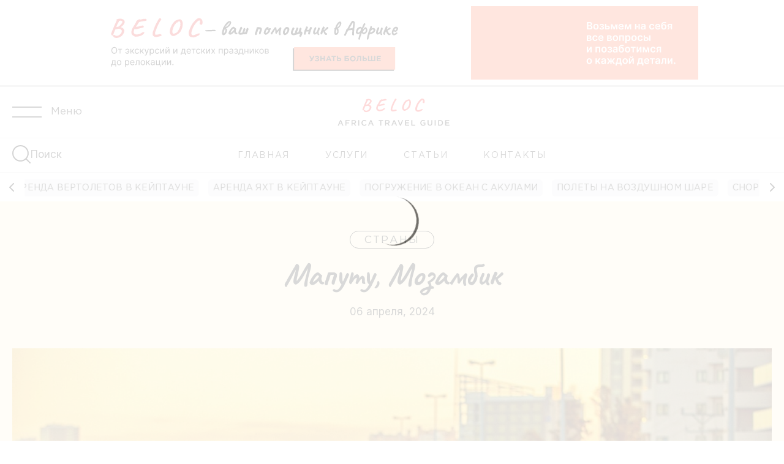

--- FILE ---
content_type: text/html; charset=UTF-8
request_url: https://beloc.ru/strany/mozambik/maputu-mozambik/
body_size: 163566
content:

<!DOCTYPE html>
<html lang="ru-RU">

<head>
	<title>
		Мапуту, Мозамбик - Beloc	</title>
	<meta charset="UTF-8" />
	<meta name="viewport" content="width=device-width, initial-scale=1" />
	<link rel="apple-touch-icon" sizes="180x180" href="https://beloc.ru/wp-content/themes/beloc/assets/favicon/apple-touch-icon.png" />
	<link rel="icon" type="image/png" sizes="32x32" href="https://beloc.ru/wp-content/themes/beloc/assets/favicon/favicon-32x32.png" />
	<link rel="icon" type="image/png" sizes="16x16" href="https://beloc.ru/wp-content/themes/beloc/assets/favicon/favicon-16x16.png" />
	<link rel="manifest" href="https://beloc.ru/wp-content/themes/beloc/assets/favicon/site.webmanifest" />
	<link rel="mask-icon" href="https://beloc.ru/wp-content/themes/beloc/assets/favicon/safari-pinned-tab.svg" color="#b91d47" />
	<meta name="msapplication-TileColor" content="#b91d47" />
	<meta name="theme-color" content="#ffffff" />
	<meta name="p:domain_verify" content="35d098a0aab3afb3632a2fe6af3cf799" />
	<meta name='robots' content='index, follow, max-image-preview:large, max-snippet:-1, max-video-preview:-1' />
	<style>img:is([sizes="auto" i], [sizes^="auto," i]) { contain-intrinsic-size: 3000px 1500px }</style>
	
	<meta name="description" content="история, достопримечательности, лучшие районы для проживания, а также 5 мест обязательных к посещению в городе Мапуту в Мозамбике" />
	<link rel="canonical" href="https://beloc.ru/strany/mozambik/maputu-mozambik/" />
	<meta property="og:locale" content="ru_RU" />
	<meta property="og:type" content="article" />
	<meta property="og:title" content="Мапуту, Мозамбик - Beloc" />
	<meta property="og:description" content="история, достопримечательности, лучшие районы для проживания, а также 5 мест обязательных к посещению в городе Мапуту в Мозамбике" />
	<meta property="og:url" content="https://beloc.ru/strany/mozambik/maputu-mozambik/" />
	<meta property="og:site_name" content="Beloc" />
	<meta property="article:published_time" content="2024-04-06T11:52:31+00:00" />
	<meta property="article:modified_time" content="2024-03-27T12:06:49+00:00" />
	<meta property="og:image" content="https://beloc.ru/wp-content/uploads/2024/03/image-2024-03-06t140112.106.jpeg" />
	<meta property="og:image:width" content="2000" />
	<meta property="og:image:height" content="1333" />
	<meta property="og:image:type" content="image/jpeg" />
	<meta name="author" content="admin" />
	<meta name="twitter:card" content="summary_large_image" />
	<meta name="twitter:label1" content="Написано автором" />
	<meta name="twitter:data1" content="admin" />
	<meta name="twitter:label2" content="Примерное время для чтения" />
	<meta name="twitter:data2" content="4 минуты" />


<link rel='stylesheet' id='swiper-style-css' href='https://beloc.ru/wp-content/themes/beloc/assets/css/swiper-bundle.min.css' type='text/css' media='all' />
<link rel='stylesheet' id='beloc-style-app-css' href='https://beloc.ru/wp-content/themes/beloc/assets/css/app.min.css' type='text/css' media='all' />
<link rel='stylesheet' id='beloc-style-main-css' href='https://beloc.ru/wp-content/themes/beloc/assets/css/main.css' type='text/css' media='all' />
<link rel='stylesheet' id='wp-block-library-css' href='https://beloc.ru/wp-includes/css/dist/block-library/style.min.css' type='text/css' media='all' />
<style id='classic-theme-styles-inline-css' type='text/css'>
/*! This file is auto-generated */
.wp-block-button__link{color:#fff;background-color:#32373c;border-radius:9999px;box-shadow:none;text-decoration:none;padding:calc(.667em + 2px) calc(1.333em + 2px);font-size:1.125em}.wp-block-file__button{background:#32373c;color:#fff;text-decoration:none}
</style>
<style id='global-styles-inline-css' type='text/css'>
:root{--wp--preset--aspect-ratio--square: 1;--wp--preset--aspect-ratio--4-3: 4/3;--wp--preset--aspect-ratio--3-4: 3/4;--wp--preset--aspect-ratio--3-2: 3/2;--wp--preset--aspect-ratio--2-3: 2/3;--wp--preset--aspect-ratio--16-9: 16/9;--wp--preset--aspect-ratio--9-16: 9/16;--wp--preset--color--black: #000000;--wp--preset--color--cyan-bluish-gray: #abb8c3;--wp--preset--color--white: #ffffff;--wp--preset--color--pale-pink: #f78da7;--wp--preset--color--vivid-red: #cf2e2e;--wp--preset--color--luminous-vivid-orange: #ff6900;--wp--preset--color--luminous-vivid-amber: #fcb900;--wp--preset--color--light-green-cyan: #7bdcb5;--wp--preset--color--vivid-green-cyan: #00d084;--wp--preset--color--pale-cyan-blue: #8ed1fc;--wp--preset--color--vivid-cyan-blue: #0693e3;--wp--preset--color--vivid-purple: #9b51e0;--wp--preset--gradient--vivid-cyan-blue-to-vivid-purple: linear-gradient(135deg,rgba(6,147,227,1) 0%,rgb(155,81,224) 100%);--wp--preset--gradient--light-green-cyan-to-vivid-green-cyan: linear-gradient(135deg,rgb(122,220,180) 0%,rgb(0,208,130) 100%);--wp--preset--gradient--luminous-vivid-amber-to-luminous-vivid-orange: linear-gradient(135deg,rgba(252,185,0,1) 0%,rgba(255,105,0,1) 100%);--wp--preset--gradient--luminous-vivid-orange-to-vivid-red: linear-gradient(135deg,rgba(255,105,0,1) 0%,rgb(207,46,46) 100%);--wp--preset--gradient--very-light-gray-to-cyan-bluish-gray: linear-gradient(135deg,rgb(238,238,238) 0%,rgb(169,184,195) 100%);--wp--preset--gradient--cool-to-warm-spectrum: linear-gradient(135deg,rgb(74,234,220) 0%,rgb(151,120,209) 20%,rgb(207,42,186) 40%,rgb(238,44,130) 60%,rgb(251,105,98) 80%,rgb(254,248,76) 100%);--wp--preset--gradient--blush-light-purple: linear-gradient(135deg,rgb(255,206,236) 0%,rgb(152,150,240) 100%);--wp--preset--gradient--blush-bordeaux: linear-gradient(135deg,rgb(254,205,165) 0%,rgb(254,45,45) 50%,rgb(107,0,62) 100%);--wp--preset--gradient--luminous-dusk: linear-gradient(135deg,rgb(255,203,112) 0%,rgb(199,81,192) 50%,rgb(65,88,208) 100%);--wp--preset--gradient--pale-ocean: linear-gradient(135deg,rgb(255,245,203) 0%,rgb(182,227,212) 50%,rgb(51,167,181) 100%);--wp--preset--gradient--electric-grass: linear-gradient(135deg,rgb(202,248,128) 0%,rgb(113,206,126) 100%);--wp--preset--gradient--midnight: linear-gradient(135deg,rgb(2,3,129) 0%,rgb(40,116,252) 100%);--wp--preset--font-size--small: 13px;--wp--preset--font-size--medium: 20px;--wp--preset--font-size--large: 36px;--wp--preset--font-size--x-large: 42px;--wp--preset--spacing--20: 0.44rem;--wp--preset--spacing--30: 0.67rem;--wp--preset--spacing--40: 1rem;--wp--preset--spacing--50: 1.5rem;--wp--preset--spacing--60: 2.25rem;--wp--preset--spacing--70: 3.38rem;--wp--preset--spacing--80: 5.06rem;--wp--preset--shadow--natural: 6px 6px 9px rgba(0, 0, 0, 0.2);--wp--preset--shadow--deep: 12px 12px 50px rgba(0, 0, 0, 0.4);--wp--preset--shadow--sharp: 6px 6px 0px rgba(0, 0, 0, 0.2);--wp--preset--shadow--outlined: 6px 6px 0px -3px rgba(255, 255, 255, 1), 6px 6px rgba(0, 0, 0, 1);--wp--preset--shadow--crisp: 6px 6px 0px rgba(0, 0, 0, 1);}:where(.is-layout-flex){gap: 0.5em;}:where(.is-layout-grid){gap: 0.5em;}body .is-layout-flex{display: flex;}.is-layout-flex{flex-wrap: wrap;align-items: center;}.is-layout-flex > :is(*, div){margin: 0;}body .is-layout-grid{display: grid;}.is-layout-grid > :is(*, div){margin: 0;}:where(.wp-block-columns.is-layout-flex){gap: 2em;}:where(.wp-block-columns.is-layout-grid){gap: 2em;}:where(.wp-block-post-template.is-layout-flex){gap: 1.25em;}:where(.wp-block-post-template.is-layout-grid){gap: 1.25em;}.has-black-color{color: var(--wp--preset--color--black) !important;}.has-cyan-bluish-gray-color{color: var(--wp--preset--color--cyan-bluish-gray) !important;}.has-white-color{color: var(--wp--preset--color--white) !important;}.has-pale-pink-color{color: var(--wp--preset--color--pale-pink) !important;}.has-vivid-red-color{color: var(--wp--preset--color--vivid-red) !important;}.has-luminous-vivid-orange-color{color: var(--wp--preset--color--luminous-vivid-orange) !important;}.has-luminous-vivid-amber-color{color: var(--wp--preset--color--luminous-vivid-amber) !important;}.has-light-green-cyan-color{color: var(--wp--preset--color--light-green-cyan) !important;}.has-vivid-green-cyan-color{color: var(--wp--preset--color--vivid-green-cyan) !important;}.has-pale-cyan-blue-color{color: var(--wp--preset--color--pale-cyan-blue) !important;}.has-vivid-cyan-blue-color{color: var(--wp--preset--color--vivid-cyan-blue) !important;}.has-vivid-purple-color{color: var(--wp--preset--color--vivid-purple) !important;}.has-black-background-color{background-color: var(--wp--preset--color--black) !important;}.has-cyan-bluish-gray-background-color{background-color: var(--wp--preset--color--cyan-bluish-gray) !important;}.has-white-background-color{background-color: var(--wp--preset--color--white) !important;}.has-pale-pink-background-color{background-color: var(--wp--preset--color--pale-pink) !important;}.has-vivid-red-background-color{background-color: var(--wp--preset--color--vivid-red) !important;}.has-luminous-vivid-orange-background-color{background-color: var(--wp--preset--color--luminous-vivid-orange) !important;}.has-luminous-vivid-amber-background-color{background-color: var(--wp--preset--color--luminous-vivid-amber) !important;}.has-light-green-cyan-background-color{background-color: var(--wp--preset--color--light-green-cyan) !important;}.has-vivid-green-cyan-background-color{background-color: var(--wp--preset--color--vivid-green-cyan) !important;}.has-pale-cyan-blue-background-color{background-color: var(--wp--preset--color--pale-cyan-blue) !important;}.has-vivid-cyan-blue-background-color{background-color: var(--wp--preset--color--vivid-cyan-blue) !important;}.has-vivid-purple-background-color{background-color: var(--wp--preset--color--vivid-purple) !important;}.has-black-border-color{border-color: var(--wp--preset--color--black) !important;}.has-cyan-bluish-gray-border-color{border-color: var(--wp--preset--color--cyan-bluish-gray) !important;}.has-white-border-color{border-color: var(--wp--preset--color--white) !important;}.has-pale-pink-border-color{border-color: var(--wp--preset--color--pale-pink) !important;}.has-vivid-red-border-color{border-color: var(--wp--preset--color--vivid-red) !important;}.has-luminous-vivid-orange-border-color{border-color: var(--wp--preset--color--luminous-vivid-orange) !important;}.has-luminous-vivid-amber-border-color{border-color: var(--wp--preset--color--luminous-vivid-amber) !important;}.has-light-green-cyan-border-color{border-color: var(--wp--preset--color--light-green-cyan) !important;}.has-vivid-green-cyan-border-color{border-color: var(--wp--preset--color--vivid-green-cyan) !important;}.has-pale-cyan-blue-border-color{border-color: var(--wp--preset--color--pale-cyan-blue) !important;}.has-vivid-cyan-blue-border-color{border-color: var(--wp--preset--color--vivid-cyan-blue) !important;}.has-vivid-purple-border-color{border-color: var(--wp--preset--color--vivid-purple) !important;}.has-vivid-cyan-blue-to-vivid-purple-gradient-background{background: var(--wp--preset--gradient--vivid-cyan-blue-to-vivid-purple) !important;}.has-light-green-cyan-to-vivid-green-cyan-gradient-background{background: var(--wp--preset--gradient--light-green-cyan-to-vivid-green-cyan) !important;}.has-luminous-vivid-amber-to-luminous-vivid-orange-gradient-background{background: var(--wp--preset--gradient--luminous-vivid-amber-to-luminous-vivid-orange) !important;}.has-luminous-vivid-orange-to-vivid-red-gradient-background{background: var(--wp--preset--gradient--luminous-vivid-orange-to-vivid-red) !important;}.has-very-light-gray-to-cyan-bluish-gray-gradient-background{background: var(--wp--preset--gradient--very-light-gray-to-cyan-bluish-gray) !important;}.has-cool-to-warm-spectrum-gradient-background{background: var(--wp--preset--gradient--cool-to-warm-spectrum) !important;}.has-blush-light-purple-gradient-background{background: var(--wp--preset--gradient--blush-light-purple) !important;}.has-blush-bordeaux-gradient-background{background: var(--wp--preset--gradient--blush-bordeaux) !important;}.has-luminous-dusk-gradient-background{background: var(--wp--preset--gradient--luminous-dusk) !important;}.has-pale-ocean-gradient-background{background: var(--wp--preset--gradient--pale-ocean) !important;}.has-electric-grass-gradient-background{background: var(--wp--preset--gradient--electric-grass) !important;}.has-midnight-gradient-background{background: var(--wp--preset--gradient--midnight) !important;}.has-small-font-size{font-size: var(--wp--preset--font-size--small) !important;}.has-medium-font-size{font-size: var(--wp--preset--font-size--medium) !important;}.has-large-font-size{font-size: var(--wp--preset--font-size--large) !important;}.has-x-large-font-size{font-size: var(--wp--preset--font-size--x-large) !important;}
:where(.wp-block-post-template.is-layout-flex){gap: 1.25em;}:where(.wp-block-post-template.is-layout-grid){gap: 1.25em;}
:where(.wp-block-columns.is-layout-flex){gap: 2em;}:where(.wp-block-columns.is-layout-grid){gap: 2em;}
:root :where(.wp-block-pullquote){font-size: 1.5em;line-height: 1.6;}
</style>
<link rel='stylesheet' id='contact-form-7-css' href='https://beloc.ru/wp-content/plugins/contact-form-7/includes/css/styles.css' type='text/css' media='all' />
<link rel='stylesheet' id='preloader-plus-css' href='https://beloc.ru/wp-content/plugins/preloader-plus/assets/css/preloader-plus.min.css' type='text/css' media='all' />
<style id='preloader-plus-inline-css' type='text/css'>
.preloader-plus {background-color: #ffffff; }body.complete > *:not(.preloader-plus),.preloader-plus {transition-duration: 1000ms,1000ms,0s; }.preloader-plus * {color: #0f0e0e; }.preloader-plus.complete {opacity: 0; transform:  scale(1); transition-delay: 0s,0s,1000ms; }.preloader-plus .preloader-site-title {font-weight: bold; font-size: 50px; text-transform: none; }.preloader-plus #preloader-counter {font-weight: bold; font-size: 24px; }.preloader-plus .preloader-plus-custom-content {font-weight: bold; font-size: 24px; text-transform: none; }.preloader-plus-default-icons {width: 80px; height: 80px; }.preloader-plus .preloader-custom-img {animation: preloader-none 1500ms linear infinite; width: 250px; }.preloader-plus .prog-bar {height: 5px; background-color: #dd3333; }.preloader-plus .prog-bar-bg {height: 5px; background-color: #919191; }.preloader-plus .prog-bar-wrapper {top: 0; padding-top: 0; width: 100%; }
</style>
<link rel='stylesheet' id='rp-public-styles-css' href='https://beloc.ru/wp-content/plugins/reading-progress-bar/public/css/rp-public.css' type='text/css' media='all' />
<link rel='stylesheet' id='owl.carousel.css-css' href='https://beloc.ru/wp-content/plugins/relevant/css/owl.carousel.css' type='text/css' media='all' />
<link rel='stylesheet' id='owl.theme.default.css-css' href='https://beloc.ru/wp-content/plugins/relevant/css/owl.theme.default.css' type='text/css' media='all' />
<link rel='stylesheet' id='dashicons-css' href='https://beloc.ru/wp-includes/css/dashicons.min.css' type='text/css' media='all' />
<link rel='stylesheet' id='rltdpstsplgn_stylesheet-css' href='https://beloc.ru/wp-content/plugins/relevant/css/style.css' type='text/css' media='all' />
<style id='rltdpstsplgn_stylesheet-inline-css' type='text/css'>

			.rltdpstsplgn-featured-post-block {
				background-color: #f3f3f3;
				width: 100%;
			}
			.rltdpstsplgn-featured-post-block article {
				background-color: #f3f3f3;
				width: 960px;
			}
			.rltdpstsplgn-featured-posts .rltdpstsplgn_posts_title a {
				color: #777b7e !important;
			}
			.rltdpstsplgn-featured-posts .entry-content {
				color: #777b7e !important;
			}
			.rltdpstsplgn-featured-posts .entry-content .more-link {
				color: #777b7e!important;
			}
</style>
<link rel='stylesheet' id='widgetopts-styles-css' href='https://beloc.ru/wp-content/plugins/widget-options/assets/css/widget-options.css' type='text/css' media='all' />
<link rel='stylesheet' id='url-shortify-css' href='https://beloc.ru/wp-content/plugins/url-shortify/lite/dist/styles/url-shortify.css' type='text/css' media='all' />
<style id='kadence-blocks-global-variables-inline-css' type='text/css'>
:root {--global-kb-font-size-sm:clamp(0.8rem, 0.73rem + 0.217vw, 0.9rem);--global-kb-font-size-md:clamp(1.1rem, 0.995rem + 0.326vw, 1.25rem);--global-kb-font-size-lg:clamp(1.75rem, 1.576rem + 0.543vw, 2rem);--global-kb-font-size-xl:clamp(2.25rem, 1.728rem + 1.63vw, 3rem);--global-kb-font-size-xxl:clamp(2.5rem, 1.456rem + 3.26vw, 4rem);--global-kb-font-size-xxxl:clamp(2.75rem, 0.489rem + 7.065vw, 6rem);}:root {--global-palette1: #3182CE;--global-palette2: #2B6CB0;--global-palette3: #1A202C;--global-palette4: #2D3748;--global-palette5: #4A5568;--global-palette6: #718096;--global-palette7: #EDF2F7;--global-palette8: #F7FAFC;--global-palette9: #ffffff;}
</style>
<style id='rocket-lazyload-inline-css' type='text/css'>
.rll-youtube-player{position:relative;padding-bottom:56.23%;height:0;overflow:hidden;max-width:100%;}.rll-youtube-player:focus-within{outline: 2px solid currentColor;outline-offset: 5px;}.rll-youtube-player iframe{position:absolute;top:0;left:0;width:100%;height:100%;z-index:100;background:0 0}.rll-youtube-player img{bottom:0;display:block;left:0;margin:auto;max-width:100%;width:100%;position:absolute;right:0;top:0;border:none;height:auto;-webkit-transition:.4s all;-moz-transition:.4s all;transition:.4s all}.rll-youtube-player img:hover{-webkit-filter:brightness(75%)}.rll-youtube-player .play{height:100%;width:100%;left:0;top:0;position:absolute;background:url(https://beloc.ru/wp-content/plugins/rocket-lazy-load/assets/img/youtube.png) no-repeat center;background-color: transparent !important;cursor:pointer;border:none;}
</style>
<script type="text/javascript" src="https://beloc.ru/wp-includes/js/jquery/jquery.min.js" id="jquery-core-js"></script>
<script type="text/javascript" id="preloader-plus-js-extra">
/* <![CDATA[ */
var preloader_plus = {"animation_delay":"500","animation_duration":"1000"};
/* ]]> */
</script>
<script type="text/javascript" src="https://beloc.ru/wp-content/plugins/preloader-plus//assets/js/preloader-plus.min.js" id="preloader-plus-js"></script>
<script type="text/javascript" src="https://beloc.ru/wp-content/plugins/reading-progress-bar/public/js/rp-public.js" id="rp-public-scripts-js"></script>
<script type="text/javascript" id="url-shortify-js-extra">
/* <![CDATA[ */
var usParams = {"ajaxurl":"https:\/\/beloc.ru\/wp-admin\/admin-ajax.php"};
/* ]]> */
</script>
<script type="text/javascript" src="https://beloc.ru/wp-content/plugins/url-shortify/lite/dist/scripts/url-shortify.js" id="url-shortify-js"></script>
<link rel="https://api.w.org/" href="https://beloc.ru/wp-json/" /><link rel="alternate" title="JSON" type="application/json" href="https://beloc.ru/wp-json/wp/v2/posts/5592" /><link rel="alternate" title="oEmbed (JSON)" type="application/json+oembed" href="https://beloc.ru/wp-json/oembed/1.0/embed?url=https%3A%2F%2Fbeloc.ru%2Fstrany%2Fmozambik%2Fmaputu-mozambik%2F" />
<link rel="alternate" title="oEmbed (XML)" type="text/xml+oembed" href="https://beloc.ru/wp-json/oembed/1.0/embed?url=https%3A%2F%2Fbeloc.ru%2Fstrany%2Fmozambik%2Fmaputu-mozambik%2F&#038;format=xml" />
<style>.pseudo-clearfy-link { color: #008acf; cursor: pointer;}.pseudo-clearfy-link:hover { text-decoration: none;}</style><!-- start Simple Custom CSS and JS -->
<meta name="zen-verification" content="LOtbARU8LB1mRIxHc62tjjPs4MGwbTO21tLMxCg6O8RXFxqS2zoXE0uUJTDKu4jO" /><!-- end Simple Custom CSS and JS -->
<link rel="icon" href="https://beloc.ru/wp-content/uploads/2023/09/cropped-android-chrome-512x512-2-1-32x32.png" sizes="32x32" />
<link rel="icon" href="https://beloc.ru/wp-content/uploads/2023/09/cropped-android-chrome-512x512-2-1-192x192.png" sizes="192x192" />
<link rel="apple-touch-icon" href="https://beloc.ru/wp-content/uploads/2023/09/cropped-android-chrome-512x512-2-1-180x180.png" />
<meta name="msapplication-TileImage" content="https://beloc.ru/wp-content/uploads/2023/09/cropped-android-chrome-512x512-2-1-270x270.png" />
<style>.shorten_url { 
	   padding: 10px 10px 10px 10px ; 
	   border: 1px solid #AAAAAA ; 
	   background-color: #EEEEEE ;
}</style><noscript><style id="rocket-lazyload-nojs-css">.rll-youtube-player, [data-lazy-src]{display:none !important;}</style></noscript></head>

<body data-rsssl=1>
				<div id="simple-banner" class="simple-banner">
			<div class="simple-banner-text"><span>
					<div class="adaptive-banner">
						<a href="https://beloc.ru/services/?utm_source=beloc&amp;utm_medium=main" target="_blank" class="adaptive-banner__link">
							<img src="data:image/svg+xml,%3Csvg%20xmlns='http://www.w3.org/2000/svg'%20viewBox='0%200%200%200'%3E%3C/svg%3E" class="adaptive-banner--pc" alt="" data-lazy-src="/wp-content/uploads/2024/07/b1.svg"><noscript><img src="/wp-content/uploads/2024/07/b1.svg" class="adaptive-banner--pc" alt=""></noscript>
							<img src="data:image/svg+xml,%3Csvg%20xmlns='http://www.w3.org/2000/svg'%20viewBox='0%200%200%200'%3E%3C/svg%3E" class="adaptive-banner--tablet" alt="" data-lazy-src="/wp-content/uploads/2024/07/b2.svg"><noscript><img src="/wp-content/uploads/2024/07/b2.svg" class="adaptive-banner--tablet" alt=""></noscript>
							<img src="data:image/svg+xml,%3Csvg%20xmlns='http://www.w3.org/2000/svg'%20viewBox='0%200%200%200'%3E%3C/svg%3E" class="adaptive-banner--mobile" alt="" data-lazy-src="/wp-content/uploads/2024/07/b3.svg"><noscript><img src="/wp-content/uploads/2024/07/b3.svg" class="adaptive-banner--mobile" alt=""></noscript>
						</a>
					</div>
				</span></div>
		</div>
	
	<div class="wrapper">
		<header class="header hide-mobile">
			<div class="header__wrapper">
				<div class="header__body">
					<div class="header__row">
						<div class="header__burger">
							<button type="button" class="icon-menu">
								<span class="icon-menu__main">
									<span class="icon-menu__body">
										<div class="icon-menu__lines"></div>
									</span>
								</span>
								<span class="icon-menu__word">
									Меню								</span>
							</button>
						</div>
						<div class="header__center">
							<div class="header__logo">
								<a href="https://beloc.ru" class="logo _scrolltop">
									<img src="data:image/svg+xml,%3Csvg%20xmlns='http://www.w3.org/2000/svg'%20viewBox='0%200%20275%200'%3E%3C/svg%3E" alt="logo" width="275px" data-lazy-src="https://beloc.ru/wp-content/themes/beloc/assets/img/logo-new.svg" /><noscript><img src="https://beloc.ru/wp-content/themes/beloc/assets/img/logo-new.svg" alt="logo" width="275px" /></noscript>
								</a>
							</div>
						</div>
						<div class="header__currency">
													</div>
					</div>
				</div>
			</div>

			<div class="subheader">
				<div class="header__wrapper">
					<div class="header__body">
						<div class="header__row">
							<div class="subheader__search">
								<button type="button" data-popup="search" class="header__search-body _popup-link" id="btn_header_search">
									<span class="header__search-icon">
										<img src="data:image/svg+xml,%3Csvg%20xmlns='http://www.w3.org/2000/svg'%20viewBox='0%200%2030%200'%3E%3C/svg%3E" alt="search" width="30px" data-lazy-src="https://beloc.ru/wp-content/themes/beloc/assets/img/icons/search.svg" /><noscript><img src="https://beloc.ru/wp-content/themes/beloc/assets/img/icons/search.svg" alt="search" width="30px" /></noscript>
									</span>
									<span class="header__search-word">
										Поиск									</span>
								</button>
							</div>
							<div class="subheader__menu">
								<nav class="header_menu__body"><ul id="menu-glavnoe-menyu-shapka-ru" class="footer__list"><li id="menu-item-34" class="menu-item menu-item-type-post_type menu-item-object-page menu-item-home menu-item-34"><a href="https://beloc.ru/">Главная</a></li>
<li id="menu-item-6508" class="menu-item menu-item-type-custom menu-item-object-custom menu-item-6508"><a href="/services/">Услуги</a></li>
<li id="menu-item-32" class="menu-item menu-item-type-post_type menu-item-object-page current_page_parent menu-item-32"><a href="https://beloc.ru/articles/">Статьи</a></li>
<li id="menu-item-31" class="menu-item menu-item-type-post_type menu-item-object-page menu-item-31"><a href="https://beloc.ru/contacts/">Контакты</a></li>
</ul></nav>							</div>
							<div class="subheader__right">
							</div>
						</div>
					</div>
				</div>
			</div>
		</header>

					<div class="hide-mobile">
				<div class="header-bar">
					<div class='beloc-services-horizontal-mini'><div class='swiper-wrapper'>                        <div class='beloc-services-horizontal-mini-item swiper-slide'>
                            <a href="https://beloc.ru/services/arenda-chastnyh-samoletov-v-keyptaune/" class="beloc-services-horizontal-mini-item__content">Аренда частных самолетов в Кейптауне</a>
                        </div>                        <div class='beloc-services-horizontal-mini-item swiper-slide'>
                            <a href="https://beloc.ru/services/zahvatyvayuschie-polety-na-vertolete-nad-keyptaunom/" class="beloc-services-horizontal-mini-item__content">Аренда вертолетов в Кейптауне</a>
                        </div>                        <div class='beloc-services-horizontal-mini-item swiper-slide'>
                            <a href="https://beloc.ru/services/puteshestvie-na-yahte-prosche-chem-vy-dumaete/" class="beloc-services-horizontal-mini-item__content">Аренда яхт в Кейптауне</a>
                        </div>                        <div class='beloc-services-horizontal-mini-item swiper-slide'>
                            <a href="https://beloc.ru/services/pogruzhenie-v-okean-s-akulami/" class="beloc-services-horizontal-mini-item__content">Погружение в океан с акулами</a>
                        </div>                        <div class='beloc-services-horizontal-mini-item swiper-slide'>
                            <a href="https://beloc.ru/services/nezabyvaemoe-priklyuchenie-na-vozdushnom-share/" class="beloc-services-horizontal-mini-item__content">Полеты на воздушном шаре</a>
                        </div>                        <div class='beloc-services-horizontal-mini-item swiper-slide'>
                            <a href="https://beloc.ru/services/snorkling-s-morskimi-kotikami/" class="beloc-services-horizontal-mini-item__content">Снорклинг с морскими котиками</a>
                        </div>                        <div class='beloc-services-horizontal-mini-item swiper-slide'>
                            <a href="https://beloc.ru/services/tur-v-marloth-park-i-park-kryugera/" class="beloc-services-horizontal-mini-item__content">Тур в Marloth Park и парк Крюгера</a>
                        </div>                        <div class='beloc-services-horizontal-mini-item swiper-slide'>
                            <a href="https://beloc.ru/services/oformlenie-bankovskih-kart-v-keyptaune/" class="beloc-services-horizontal-mini-item__content">Оформление банковских карт в Кейптауне</a>
                        </div>                        <div class='beloc-services-horizontal-mini-item swiper-slide'>
                            <a href="https://beloc.ru/services/bystraya-registratsiya-biznesa-v-yuzhnoy-afrike/" class="beloc-services-horizontal-mini-item__content">Быстрая регистрация бизнеса в Южной Африке</a>
                        </div>                        <div class='beloc-services-horizontal-mini-item swiper-slide'>
                            <a href="https://beloc.ru/services/organizatsiya-semeynyh-i-detskih-prazdnikov-v-keyptaune/" class="beloc-services-horizontal-mini-item__content">Организация семейных и детских праздников в Кейптауне</a>
                        </div>                        <div class='beloc-services-horizontal-mini-item swiper-slide'>
                            <a href="https://beloc.ru/services/neveroyatnoe-vinnoe-safari-na-vertolete/" class="beloc-services-horizontal-mini-item__content">Винное сафари</a>
                        </div>                        <div class='beloc-services-horizontal-mini-item swiper-slide'>
                            <a href="https://beloc.ru/services/unikalnye-ekskursii-po-keyptaunu/" class="beloc-services-horizontal-mini-item__content">Авторские экскурсии по Кейптауну</a>
                        </div>                        <div class='beloc-services-horizontal-mini-item swiper-slide'>
                            <a href="https://africabrut.ru/" target='_blank' class="beloc-services-horizontal-mini-item__content">Авторские туры в Африку</a>
                        </div>                        <div class='beloc-services-horizontal-mini-item swiper-slide'>
                            <a href="https://beloc.ru/services/v-keyptaun-na-pmzh/" class="beloc-services-horizontal-mini-item__content">Релокация в Кейптаун и другие города ЮАР</a>
                        </div>                        <div class='beloc-services-horizontal-mini-item swiper-slide'>
                            <a href="https://beloc.ru/services/arenda-vintazhnyh-avtomobiley-cobra-v-keyptaune/" class="beloc-services-horizontal-mini-item__content">Аренда винтажных автомобилей Cobra в Кейптауне</a>
                        </div>                        <div class='beloc-services-horizontal-mini-item swiper-slide'>
                            <a href="https://beloc.ru/services/hayking-tury-v-keyptaune/" class="beloc-services-horizontal-mini-item__content">Хайкинг туры в Кейптауне</a>
                        </div>                        <div class='beloc-services-horizontal-mini-item swiper-slide'>
                            <a href="https://beloc.ru/services/arenda-chastnyh-samoletov-v-keyptaune/" class="beloc-services-horizontal-mini-item__content">Аренда частных самолетов в Кейптауне</a>
                        </div>                        <div class='beloc-services-horizontal-mini-item swiper-slide'>
                            <a href="https://beloc.ru/services/zahvatyvayuschie-polety-na-vertolete-nad-keyptaunom/" class="beloc-services-horizontal-mini-item__content">Аренда вертолетов в Кейптауне</a>
                        </div>                        <div class='beloc-services-horizontal-mini-item swiper-slide'>
                            <a href="https://beloc.ru/services/puteshestvie-na-yahte-prosche-chem-vy-dumaete/" class="beloc-services-horizontal-mini-item__content">Аренда яхт в Кейптауне</a>
                        </div>                        <div class='beloc-services-horizontal-mini-item swiper-slide'>
                            <a href="https://beloc.ru/services/pogruzhenie-v-okean-s-akulami/" class="beloc-services-horizontal-mini-item__content">Погружение в океан с акулами</a>
                        </div>                        <div class='beloc-services-horizontal-mini-item swiper-slide'>
                            <a href="https://beloc.ru/services/nezabyvaemoe-priklyuchenie-na-vozdushnom-share/" class="beloc-services-horizontal-mini-item__content">Полеты на воздушном шаре</a>
                        </div>                        <div class='beloc-services-horizontal-mini-item swiper-slide'>
                            <a href="https://beloc.ru/services/snorkling-s-morskimi-kotikami/" class="beloc-services-horizontal-mini-item__content">Снорклинг с морскими котиками</a>
                        </div>                        <div class='beloc-services-horizontal-mini-item swiper-slide'>
                            <a href="https://beloc.ru/services/tur-v-marloth-park-i-park-kryugera/" class="beloc-services-horizontal-mini-item__content">Тур в Marloth Park и парк Крюгера</a>
                        </div>                        <div class='beloc-services-horizontal-mini-item swiper-slide'>
                            <a href="https://beloc.ru/services/oformlenie-bankovskih-kart-v-keyptaune/" class="beloc-services-horizontal-mini-item__content">Оформление банковских карт в Кейптауне</a>
                        </div>                        <div class='beloc-services-horizontal-mini-item swiper-slide'>
                            <a href="https://beloc.ru/services/bystraya-registratsiya-biznesa-v-yuzhnoy-afrike/" class="beloc-services-horizontal-mini-item__content">Быстрая регистрация бизнеса в Южной Африке</a>
                        </div>                        <div class='beloc-services-horizontal-mini-item swiper-slide'>
                            <a href="https://beloc.ru/services/organizatsiya-semeynyh-i-detskih-prazdnikov-v-keyptaune/" class="beloc-services-horizontal-mini-item__content">Организация семейных и детских праздников в Кейптауне</a>
                        </div>                        <div class='beloc-services-horizontal-mini-item swiper-slide'>
                            <a href="https://beloc.ru/services/neveroyatnoe-vinnoe-safari-na-vertolete/" class="beloc-services-horizontal-mini-item__content">Винное сафари</a>
                        </div>                        <div class='beloc-services-horizontal-mini-item swiper-slide'>
                            <a href="https://beloc.ru/services/unikalnye-ekskursii-po-keyptaunu/" class="beloc-services-horizontal-mini-item__content">Авторские экскурсии по Кейптауну</a>
                        </div>                        <div class='beloc-services-horizontal-mini-item swiper-slide'>
                            <a href="https://africabrut.ru/" target='_blank' class="beloc-services-horizontal-mini-item__content">Авторские туры в Африку</a>
                        </div>                        <div class='beloc-services-horizontal-mini-item swiper-slide'>
                            <a href="https://beloc.ru/services/v-keyptaun-na-pmzh/" class="beloc-services-horizontal-mini-item__content">Релокация в Кейптаун и другие города ЮАР</a>
                        </div>                        <div class='beloc-services-horizontal-mini-item swiper-slide'>
                            <a href="https://beloc.ru/services/arenda-vintazhnyh-avtomobiley-cobra-v-keyptaune/" class="beloc-services-horizontal-mini-item__content">Аренда винтажных автомобилей Cobra в Кейптауне</a>
                        </div>                        <div class='beloc-services-horizontal-mini-item swiper-slide'>
                            <a href="https://beloc.ru/services/hayking-tury-v-keyptaune/" class="beloc-services-horizontal-mini-item__content">Хайкинг туры в Кейптауне</a>
                        </div>                        <div class='beloc-services-horizontal-mini-item swiper-slide'>
                            <a href="https://beloc.ru/services/arenda-chastnyh-samoletov-v-keyptaune/" class="beloc-services-horizontal-mini-item__content">Аренда частных самолетов в Кейптауне</a>
                        </div>                        <div class='beloc-services-horizontal-mini-item swiper-slide'>
                            <a href="https://beloc.ru/services/zahvatyvayuschie-polety-na-vertolete-nad-keyptaunom/" class="beloc-services-horizontal-mini-item__content">Аренда вертолетов в Кейптауне</a>
                        </div>                        <div class='beloc-services-horizontal-mini-item swiper-slide'>
                            <a href="https://beloc.ru/services/puteshestvie-na-yahte-prosche-chem-vy-dumaete/" class="beloc-services-horizontal-mini-item__content">Аренда яхт в Кейптауне</a>
                        </div>                        <div class='beloc-services-horizontal-mini-item swiper-slide'>
                            <a href="https://beloc.ru/services/pogruzhenie-v-okean-s-akulami/" class="beloc-services-horizontal-mini-item__content">Погружение в океан с акулами</a>
                        </div>                        <div class='beloc-services-horizontal-mini-item swiper-slide'>
                            <a href="https://beloc.ru/services/nezabyvaemoe-priklyuchenie-na-vozdushnom-share/" class="beloc-services-horizontal-mini-item__content">Полеты на воздушном шаре</a>
                        </div>                        <div class='beloc-services-horizontal-mini-item swiper-slide'>
                            <a href="https://beloc.ru/services/snorkling-s-morskimi-kotikami/" class="beloc-services-horizontal-mini-item__content">Снорклинг с морскими котиками</a>
                        </div>                        <div class='beloc-services-horizontal-mini-item swiper-slide'>
                            <a href="https://beloc.ru/services/tur-v-marloth-park-i-park-kryugera/" class="beloc-services-horizontal-mini-item__content">Тур в Marloth Park и парк Крюгера</a>
                        </div>                        <div class='beloc-services-horizontal-mini-item swiper-slide'>
                            <a href="https://beloc.ru/services/oformlenie-bankovskih-kart-v-keyptaune/" class="beloc-services-horizontal-mini-item__content">Оформление банковских карт в Кейптауне</a>
                        </div>                        <div class='beloc-services-horizontal-mini-item swiper-slide'>
                            <a href="https://beloc.ru/services/bystraya-registratsiya-biznesa-v-yuzhnoy-afrike/" class="beloc-services-horizontal-mini-item__content">Быстрая регистрация бизнеса в Южной Африке</a>
                        </div>                        <div class='beloc-services-horizontal-mini-item swiper-slide'>
                            <a href="https://beloc.ru/services/organizatsiya-semeynyh-i-detskih-prazdnikov-v-keyptaune/" class="beloc-services-horizontal-mini-item__content">Организация семейных и детских праздников в Кейптауне</a>
                        </div>                        <div class='beloc-services-horizontal-mini-item swiper-slide'>
                            <a href="https://beloc.ru/services/neveroyatnoe-vinnoe-safari-na-vertolete/" class="beloc-services-horizontal-mini-item__content">Винное сафари</a>
                        </div>                        <div class='beloc-services-horizontal-mini-item swiper-slide'>
                            <a href="https://beloc.ru/services/unikalnye-ekskursii-po-keyptaunu/" class="beloc-services-horizontal-mini-item__content">Авторские экскурсии по Кейптауну</a>
                        </div>                        <div class='beloc-services-horizontal-mini-item swiper-slide'>
                            <a href="https://africabrut.ru/" target='_blank' class="beloc-services-horizontal-mini-item__content">Авторские туры в Африку</a>
                        </div>                        <div class='beloc-services-horizontal-mini-item swiper-slide'>
                            <a href="https://beloc.ru/services/v-keyptaun-na-pmzh/" class="beloc-services-horizontal-mini-item__content">Релокация в Кейптаун и другие города ЮАР</a>
                        </div>                        <div class='beloc-services-horizontal-mini-item swiper-slide'>
                            <a href="https://beloc.ru/services/arenda-vintazhnyh-avtomobiley-cobra-v-keyptaune/" class="beloc-services-horizontal-mini-item__content">Аренда винтажных автомобилей Cobra в Кейптауне</a>
                        </div>                        <div class='beloc-services-horizontal-mini-item swiper-slide'>
                            <a href="https://beloc.ru/services/hayking-tury-v-keyptaune/" class="beloc-services-horizontal-mini-item__content">Хайкинг туры в Кейптауне</a>
                        </div></div><div class='swiper-button-next'></div><div class='swiper-button-prev'></div></div>				</div>
			</div>
		
		<header class="header show-mobile">
			<div class="header__wrapper">
				<div class="header__body">
					<div class="header__row">
						<div class="subheader__search">
							<button type="button" data-popup="search" class="header__search-body _popup-link" id="btn_header_search">
								<span class="header__search-icon">
									<img src="data:image/svg+xml,%3Csvg%20xmlns='http://www.w3.org/2000/svg'%20viewBox='0%200%2030%200'%3E%3C/svg%3E" alt="search" width="30px" data-lazy-src="https://beloc.ru/wp-content/themes/beloc/assets/img/icons/search.svg" /><noscript><img src="https://beloc.ru/wp-content/themes/beloc/assets/img/icons/search.svg" alt="search" width="30px" /></noscript>
								</span>
							</button>
						</div>
						<div class="header__center">
							<div class="header__logo">
								<a href="https://beloc.ru" class="logo _scrolltop">
									<img src="data:image/svg+xml,%3Csvg%20xmlns='http://www.w3.org/2000/svg'%20viewBox='0%200%20275%200'%3E%3C/svg%3E" alt="logo" width="275px" data-lazy-src="https://beloc.ru/wp-content/themes/beloc/assets/img/logo-new.svg" /><noscript><img src="https://beloc.ru/wp-content/themes/beloc/assets/img/logo-new.svg" alt="logo" width="275px" /></noscript>
								</a>
							</div>
						</div>
						<div class="header__burger">
							<button type="button" class="icon-menu">
								<span class="icon-menu__main">
									<span class="icon-menu__body">
										<div class="icon-menu__lines"></div>
									</span>
								</span>
							</button>
						</div>
					</div>
				</div>
			</div>

					</header>

					<div class="show-mobile">
				<div class="header-bar">
					<div class='beloc-services-horizontal-mini'><div class='swiper-wrapper'>                        <div class='beloc-services-horizontal-mini-item swiper-slide'>
                            <a href="https://beloc.ru/services/arenda-chastnyh-samoletov-v-keyptaune/" class="beloc-services-horizontal-mini-item__content">Аренда частных самолетов в Кейптауне</a>
                        </div>                        <div class='beloc-services-horizontal-mini-item swiper-slide'>
                            <a href="https://beloc.ru/services/zahvatyvayuschie-polety-na-vertolete-nad-keyptaunom/" class="beloc-services-horizontal-mini-item__content">Аренда вертолетов в Кейптауне</a>
                        </div>                        <div class='beloc-services-horizontal-mini-item swiper-slide'>
                            <a href="https://beloc.ru/services/puteshestvie-na-yahte-prosche-chem-vy-dumaete/" class="beloc-services-horizontal-mini-item__content">Аренда яхт в Кейптауне</a>
                        </div>                        <div class='beloc-services-horizontal-mini-item swiper-slide'>
                            <a href="https://beloc.ru/services/pogruzhenie-v-okean-s-akulami/" class="beloc-services-horizontal-mini-item__content">Погружение в океан с акулами</a>
                        </div>                        <div class='beloc-services-horizontal-mini-item swiper-slide'>
                            <a href="https://beloc.ru/services/nezabyvaemoe-priklyuchenie-na-vozdushnom-share/" class="beloc-services-horizontal-mini-item__content">Полеты на воздушном шаре</a>
                        </div>                        <div class='beloc-services-horizontal-mini-item swiper-slide'>
                            <a href="https://beloc.ru/services/snorkling-s-morskimi-kotikami/" class="beloc-services-horizontal-mini-item__content">Снорклинг с морскими котиками</a>
                        </div>                        <div class='beloc-services-horizontal-mini-item swiper-slide'>
                            <a href="https://beloc.ru/services/tur-v-marloth-park-i-park-kryugera/" class="beloc-services-horizontal-mini-item__content">Тур в Marloth Park и парк Крюгера</a>
                        </div>                        <div class='beloc-services-horizontal-mini-item swiper-slide'>
                            <a href="https://beloc.ru/services/oformlenie-bankovskih-kart-v-keyptaune/" class="beloc-services-horizontal-mini-item__content">Оформление банковских карт в Кейптауне</a>
                        </div>                        <div class='beloc-services-horizontal-mini-item swiper-slide'>
                            <a href="https://beloc.ru/services/bystraya-registratsiya-biznesa-v-yuzhnoy-afrike/" class="beloc-services-horizontal-mini-item__content">Быстрая регистрация бизнеса в Южной Африке</a>
                        </div>                        <div class='beloc-services-horizontal-mini-item swiper-slide'>
                            <a href="https://beloc.ru/services/organizatsiya-semeynyh-i-detskih-prazdnikov-v-keyptaune/" class="beloc-services-horizontal-mini-item__content">Организация семейных и детских праздников в Кейптауне</a>
                        </div>                        <div class='beloc-services-horizontal-mini-item swiper-slide'>
                            <a href="https://beloc.ru/services/neveroyatnoe-vinnoe-safari-na-vertolete/" class="beloc-services-horizontal-mini-item__content">Винное сафари</a>
                        </div>                        <div class='beloc-services-horizontal-mini-item swiper-slide'>
                            <a href="https://beloc.ru/services/unikalnye-ekskursii-po-keyptaunu/" class="beloc-services-horizontal-mini-item__content">Авторские экскурсии по Кейптауну</a>
                        </div>                        <div class='beloc-services-horizontal-mini-item swiper-slide'>
                            <a href="https://africabrut.ru/" target='_blank' class="beloc-services-horizontal-mini-item__content">Авторские туры в Африку</a>
                        </div>                        <div class='beloc-services-horizontal-mini-item swiper-slide'>
                            <a href="https://beloc.ru/services/v-keyptaun-na-pmzh/" class="beloc-services-horizontal-mini-item__content">Релокация в Кейптаун и другие города ЮАР</a>
                        </div>                        <div class='beloc-services-horizontal-mini-item swiper-slide'>
                            <a href="https://beloc.ru/services/arenda-vintazhnyh-avtomobiley-cobra-v-keyptaune/" class="beloc-services-horizontal-mini-item__content">Аренда винтажных автомобилей Cobra в Кейптауне</a>
                        </div>                        <div class='beloc-services-horizontal-mini-item swiper-slide'>
                            <a href="https://beloc.ru/services/hayking-tury-v-keyptaune/" class="beloc-services-horizontal-mini-item__content">Хайкинг туры в Кейптауне</a>
                        </div>                        <div class='beloc-services-horizontal-mini-item swiper-slide'>
                            <a href="https://beloc.ru/services/arenda-chastnyh-samoletov-v-keyptaune/" class="beloc-services-horizontal-mini-item__content">Аренда частных самолетов в Кейптауне</a>
                        </div>                        <div class='beloc-services-horizontal-mini-item swiper-slide'>
                            <a href="https://beloc.ru/services/zahvatyvayuschie-polety-na-vertolete-nad-keyptaunom/" class="beloc-services-horizontal-mini-item__content">Аренда вертолетов в Кейптауне</a>
                        </div>                        <div class='beloc-services-horizontal-mini-item swiper-slide'>
                            <a href="https://beloc.ru/services/puteshestvie-na-yahte-prosche-chem-vy-dumaete/" class="beloc-services-horizontal-mini-item__content">Аренда яхт в Кейптауне</a>
                        </div>                        <div class='beloc-services-horizontal-mini-item swiper-slide'>
                            <a href="https://beloc.ru/services/pogruzhenie-v-okean-s-akulami/" class="beloc-services-horizontal-mini-item__content">Погружение в океан с акулами</a>
                        </div>                        <div class='beloc-services-horizontal-mini-item swiper-slide'>
                            <a href="https://beloc.ru/services/nezabyvaemoe-priklyuchenie-na-vozdushnom-share/" class="beloc-services-horizontal-mini-item__content">Полеты на воздушном шаре</a>
                        </div>                        <div class='beloc-services-horizontal-mini-item swiper-slide'>
                            <a href="https://beloc.ru/services/snorkling-s-morskimi-kotikami/" class="beloc-services-horizontal-mini-item__content">Снорклинг с морскими котиками</a>
                        </div>                        <div class='beloc-services-horizontal-mini-item swiper-slide'>
                            <a href="https://beloc.ru/services/tur-v-marloth-park-i-park-kryugera/" class="beloc-services-horizontal-mini-item__content">Тур в Marloth Park и парк Крюгера</a>
                        </div>                        <div class='beloc-services-horizontal-mini-item swiper-slide'>
                            <a href="https://beloc.ru/services/oformlenie-bankovskih-kart-v-keyptaune/" class="beloc-services-horizontal-mini-item__content">Оформление банковских карт в Кейптауне</a>
                        </div>                        <div class='beloc-services-horizontal-mini-item swiper-slide'>
                            <a href="https://beloc.ru/services/bystraya-registratsiya-biznesa-v-yuzhnoy-afrike/" class="beloc-services-horizontal-mini-item__content">Быстрая регистрация бизнеса в Южной Африке</a>
                        </div>                        <div class='beloc-services-horizontal-mini-item swiper-slide'>
                            <a href="https://beloc.ru/services/organizatsiya-semeynyh-i-detskih-prazdnikov-v-keyptaune/" class="beloc-services-horizontal-mini-item__content">Организация семейных и детских праздников в Кейптауне</a>
                        </div>                        <div class='beloc-services-horizontal-mini-item swiper-slide'>
                            <a href="https://beloc.ru/services/neveroyatnoe-vinnoe-safari-na-vertolete/" class="beloc-services-horizontal-mini-item__content">Винное сафари</a>
                        </div>                        <div class='beloc-services-horizontal-mini-item swiper-slide'>
                            <a href="https://beloc.ru/services/unikalnye-ekskursii-po-keyptaunu/" class="beloc-services-horizontal-mini-item__content">Авторские экскурсии по Кейптауну</a>
                        </div>                        <div class='beloc-services-horizontal-mini-item swiper-slide'>
                            <a href="https://africabrut.ru/" target='_blank' class="beloc-services-horizontal-mini-item__content">Авторские туры в Африку</a>
                        </div>                        <div class='beloc-services-horizontal-mini-item swiper-slide'>
                            <a href="https://beloc.ru/services/v-keyptaun-na-pmzh/" class="beloc-services-horizontal-mini-item__content">Релокация в Кейптаун и другие города ЮАР</a>
                        </div>                        <div class='beloc-services-horizontal-mini-item swiper-slide'>
                            <a href="https://beloc.ru/services/arenda-vintazhnyh-avtomobiley-cobra-v-keyptaune/" class="beloc-services-horizontal-mini-item__content">Аренда винтажных автомобилей Cobra в Кейптауне</a>
                        </div>                        <div class='beloc-services-horizontal-mini-item swiper-slide'>
                            <a href="https://beloc.ru/services/hayking-tury-v-keyptaune/" class="beloc-services-horizontal-mini-item__content">Хайкинг туры в Кейптауне</a>
                        </div>                        <div class='beloc-services-horizontal-mini-item swiper-slide'>
                            <a href="https://beloc.ru/services/arenda-chastnyh-samoletov-v-keyptaune/" class="beloc-services-horizontal-mini-item__content">Аренда частных самолетов в Кейптауне</a>
                        </div>                        <div class='beloc-services-horizontal-mini-item swiper-slide'>
                            <a href="https://beloc.ru/services/zahvatyvayuschie-polety-na-vertolete-nad-keyptaunom/" class="beloc-services-horizontal-mini-item__content">Аренда вертолетов в Кейптауне</a>
                        </div>                        <div class='beloc-services-horizontal-mini-item swiper-slide'>
                            <a href="https://beloc.ru/services/puteshestvie-na-yahte-prosche-chem-vy-dumaete/" class="beloc-services-horizontal-mini-item__content">Аренда яхт в Кейптауне</a>
                        </div>                        <div class='beloc-services-horizontal-mini-item swiper-slide'>
                            <a href="https://beloc.ru/services/pogruzhenie-v-okean-s-akulami/" class="beloc-services-horizontal-mini-item__content">Погружение в океан с акулами</a>
                        </div>                        <div class='beloc-services-horizontal-mini-item swiper-slide'>
                            <a href="https://beloc.ru/services/nezabyvaemoe-priklyuchenie-na-vozdushnom-share/" class="beloc-services-horizontal-mini-item__content">Полеты на воздушном шаре</a>
                        </div>                        <div class='beloc-services-horizontal-mini-item swiper-slide'>
                            <a href="https://beloc.ru/services/snorkling-s-morskimi-kotikami/" class="beloc-services-horizontal-mini-item__content">Снорклинг с морскими котиками</a>
                        </div>                        <div class='beloc-services-horizontal-mini-item swiper-slide'>
                            <a href="https://beloc.ru/services/tur-v-marloth-park-i-park-kryugera/" class="beloc-services-horizontal-mini-item__content">Тур в Marloth Park и парк Крюгера</a>
                        </div>                        <div class='beloc-services-horizontal-mini-item swiper-slide'>
                            <a href="https://beloc.ru/services/oformlenie-bankovskih-kart-v-keyptaune/" class="beloc-services-horizontal-mini-item__content">Оформление банковских карт в Кейптауне</a>
                        </div>                        <div class='beloc-services-horizontal-mini-item swiper-slide'>
                            <a href="https://beloc.ru/services/bystraya-registratsiya-biznesa-v-yuzhnoy-afrike/" class="beloc-services-horizontal-mini-item__content">Быстрая регистрация бизнеса в Южной Африке</a>
                        </div>                        <div class='beloc-services-horizontal-mini-item swiper-slide'>
                            <a href="https://beloc.ru/services/organizatsiya-semeynyh-i-detskih-prazdnikov-v-keyptaune/" class="beloc-services-horizontal-mini-item__content">Организация семейных и детских праздников в Кейптауне</a>
                        </div>                        <div class='beloc-services-horizontal-mini-item swiper-slide'>
                            <a href="https://beloc.ru/services/neveroyatnoe-vinnoe-safari-na-vertolete/" class="beloc-services-horizontal-mini-item__content">Винное сафари</a>
                        </div>                        <div class='beloc-services-horizontal-mini-item swiper-slide'>
                            <a href="https://beloc.ru/services/unikalnye-ekskursii-po-keyptaunu/" class="beloc-services-horizontal-mini-item__content">Авторские экскурсии по Кейптауну</a>
                        </div>                        <div class='beloc-services-horizontal-mini-item swiper-slide'>
                            <a href="https://africabrut.ru/" target='_blank' class="beloc-services-horizontal-mini-item__content">Авторские туры в Африку</a>
                        </div>                        <div class='beloc-services-horizontal-mini-item swiper-slide'>
                            <a href="https://beloc.ru/services/v-keyptaun-na-pmzh/" class="beloc-services-horizontal-mini-item__content">Релокация в Кейптаун и другие города ЮАР</a>
                        </div>                        <div class='beloc-services-horizontal-mini-item swiper-slide'>
                            <a href="https://beloc.ru/services/arenda-vintazhnyh-avtomobiley-cobra-v-keyptaune/" class="beloc-services-horizontal-mini-item__content">Аренда винтажных автомобилей Cobra в Кейптауне</a>
                        </div>                        <div class='beloc-services-horizontal-mini-item swiper-slide'>
                            <a href="https://beloc.ru/services/hayking-tury-v-keyptaune/" class="beloc-services-horizontal-mini-item__content">Хайкинг туры в Кейптауне</a>
                        </div></div><div class='swiper-button-next'></div><div class='swiper-button-prev'></div></div>				</div>
			</div>
		
		<div class="header__menu menu">
			<div class="menu__container">
				<div class="menu__title">
					<a href="https://beloc.ru/?page_id=1822">
						Услуги					</a>
				</div>
				<div class='beloc-services-horizontal swiper-container'><div class='swiper-wrapper'>                        <div class='beloc-services-horizontal-item swiper-slide'>
                            <div class='beloc-services-horizontal-item__image beloc-services-horizontal-item__icon' style='background:#99fcb5'>
                                <a href="https://beloc.ru/services/arenda-chastnyh-samoletov-v-keyptaune/" class="beloc-services-horizontal-item__content">
                                    <img src="data:image/svg+xml,%3Csvg%20xmlns='http://www.w3.org/2000/svg'%20viewBox='0%200%200%200'%3E%3C/svg%3E" alt="Аренда частных самолетов в Кейптауне" data-lazy-src="https://beloc.ru/wp-content/uploads/2024/05/1.svg" /><noscript><img src="https://beloc.ru/wp-content/uploads/2024/05/1.svg" alt="Аренда частных самолетов в Кейптауне" /></noscript>
                                </a>
                            </div>
                            <div class='beloc-services-horizontal-item__content'>
                                <a href="https://beloc.ru/services/arenda-chastnyh-samoletov-v-keyptaune/">Аренда частных самолетов в Кейптауне</a>
                            </div>
                        </div>                        <div class='beloc-services-horizontal-item swiper-slide'>
                            <div class='beloc-services-horizontal-item__image beloc-services-horizontal-item__icon' style='background:#ffc671'>
                                <a href="https://beloc.ru/services/zahvatyvayuschie-polety-na-vertolete-nad-keyptaunom/" class="beloc-services-horizontal-item__content">
                                    <img src="data:image/svg+xml,%3Csvg%20xmlns='http://www.w3.org/2000/svg'%20viewBox='0%200%200%200'%3E%3C/svg%3E" alt="Аренда вертолетов в Кейптауне" data-lazy-src="https://beloc.ru/wp-content/uploads/2024/01/heli-icon.svg" /><noscript><img src="https://beloc.ru/wp-content/uploads/2024/01/heli-icon.svg" alt="Аренда вертолетов в Кейптауне" /></noscript>
                                </a>
                            </div>
                            <div class='beloc-services-horizontal-item__content'>
                                <a href="https://beloc.ru/services/zahvatyvayuschie-polety-na-vertolete-nad-keyptaunom/">Аренда вертолетов в Кейптауне</a>
                            </div>
                        </div>                        <div class='beloc-services-horizontal-item swiper-slide'>
                            <div class='beloc-services-horizontal-item__image beloc-services-horizontal-item__icon' style='background:#a3f9ff'>
                                <a href="https://beloc.ru/services/puteshestvie-na-yahte-prosche-chem-vy-dumaete/" class="beloc-services-horizontal-item__content">
                                    <img src="data:image/svg+xml,%3Csvg%20xmlns='http://www.w3.org/2000/svg'%20viewBox='0%200%200%200'%3E%3C/svg%3E" alt="Аренда яхт в Кейптауне" data-lazy-src="https://beloc.ru/wp-content/uploads/2024/01/yaht-icon.svg" /><noscript><img src="https://beloc.ru/wp-content/uploads/2024/01/yaht-icon.svg" alt="Аренда яхт в Кейптауне" /></noscript>
                                </a>
                            </div>
                            <div class='beloc-services-horizontal-item__content'>
                                <a href="https://beloc.ru/services/puteshestvie-na-yahte-prosche-chem-vy-dumaete/">Аренда яхт в Кейптауне</a>
                            </div>
                        </div>                        <div class='beloc-services-horizontal-item swiper-slide'>
                            <div class='beloc-services-horizontal-item__image beloc-services-horizontal-item__icon' style='background:#ffed75'>
                                <a href="https://beloc.ru/services/pogruzhenie-v-okean-s-akulami/" class="beloc-services-horizontal-item__content">
                                    <img src="data:image/svg+xml,%3Csvg%20xmlns='http://www.w3.org/2000/svg'%20viewBox='0%200%200%200'%3E%3C/svg%3E" alt="Погружение в океан с акулами" data-lazy-src="https://beloc.ru/wp-content/uploads/2024/01/sharks-icon.svg" /><noscript><img src="https://beloc.ru/wp-content/uploads/2024/01/sharks-icon.svg" alt="Погружение в океан с акулами" /></noscript>
                                </a>
                            </div>
                            <div class='beloc-services-horizontal-item__content'>
                                <a href="https://beloc.ru/services/pogruzhenie-v-okean-s-akulami/">Погружение в океан с акулами</a>
                            </div>
                        </div>                        <div class='beloc-services-horizontal-item swiper-slide'>
                            <div class='beloc-services-horizontal-item__image beloc-services-horizontal-item__icon' style='background:#ff7687'>
                                <a href="https://beloc.ru/services/nezabyvaemoe-priklyuchenie-na-vozdushnom-share/" class="beloc-services-horizontal-item__content">
                                    <img src="data:image/svg+xml,%3Csvg%20xmlns='http://www.w3.org/2000/svg'%20viewBox='0%200%200%200'%3E%3C/svg%3E" alt="Полеты на воздушном шаре" data-lazy-src="https://beloc.ru/wp-content/uploads/2024/01/baloon-icon.svg" /><noscript><img src="https://beloc.ru/wp-content/uploads/2024/01/baloon-icon.svg" alt="Полеты на воздушном шаре" /></noscript>
                                </a>
                            </div>
                            <div class='beloc-services-horizontal-item__content'>
                                <a href="https://beloc.ru/services/nezabyvaemoe-priklyuchenie-na-vozdushnom-share/">Полеты на воздушном шаре</a>
                            </div>
                        </div>                        <div class='beloc-services-horizontal-item swiper-slide'>
                            <div class='beloc-services-horizontal-item__image beloc-services-horizontal-item__icon' style='background:#a3f9ff'>
                                <a href="https://beloc.ru/services/snorkling-s-morskimi-kotikami/" class="beloc-services-horizontal-item__content">
                                    <img src="data:image/svg+xml,%3Csvg%20xmlns='http://www.w3.org/2000/svg'%20viewBox='0%200%200%200'%3E%3C/svg%3E" alt="Снорклинг с морскими котиками" data-lazy-src="https://beloc.ru/wp-content/uploads/2024/01/fur-seal-icon.svg" /><noscript><img src="https://beloc.ru/wp-content/uploads/2024/01/fur-seal-icon.svg" alt="Снорклинг с морскими котиками" /></noscript>
                                </a>
                            </div>
                            <div class='beloc-services-horizontal-item__content'>
                                <a href="https://beloc.ru/services/snorkling-s-morskimi-kotikami/">Снорклинг с морскими котиками</a>
                            </div>
                        </div>                        <div class='beloc-services-horizontal-item swiper-slide'>
                            <div class='beloc-services-horizontal-item__image beloc-services-horizontal-item__icon' style='background:#ff8ee6'>
                                <a href="https://beloc.ru/services/tur-v-marloth-park-i-park-kryugera/" class="beloc-services-horizontal-item__content">
                                    <img src="data:image/svg+xml,%3Csvg%20xmlns='http://www.w3.org/2000/svg'%20viewBox='0%200%200%200'%3E%3C/svg%3E" alt="Тур в Marloth Park и парк Крюгера" data-lazy-src="https://beloc.ru/wp-content/uploads/2024/01/park-icon.svg" /><noscript><img src="https://beloc.ru/wp-content/uploads/2024/01/park-icon.svg" alt="Тур в Marloth Park и парк Крюгера" /></noscript>
                                </a>
                            </div>
                            <div class='beloc-services-horizontal-item__content'>
                                <a href="https://beloc.ru/services/tur-v-marloth-park-i-park-kryugera/">Тур в Marloth Park и парк Крюгера</a>
                            </div>
                        </div>                        <div class='beloc-services-horizontal-item swiper-slide'>
                            <div class='beloc-services-horizontal-item__image beloc-services-horizontal-item__icon' style='background:#ff7687'>
                                <a href="https://beloc.ru/services/oformlenie-bankovskih-kart-v-keyptaune/" class="beloc-services-horizontal-item__content">
                                    <img src="data:image/svg+xml,%3Csvg%20xmlns='http://www.w3.org/2000/svg'%20viewBox='0%200%200%200'%3E%3C/svg%3E" alt="Оформление банковских карт в Кейптауне" data-lazy-src="https://beloc.ru/wp-content/uploads/2024/01/cards-icon.svg" /><noscript><img src="https://beloc.ru/wp-content/uploads/2024/01/cards-icon.svg" alt="Оформление банковских карт в Кейптауне" /></noscript>
                                </a>
                            </div>
                            <div class='beloc-services-horizontal-item__content'>
                                <a href="https://beloc.ru/services/oformlenie-bankovskih-kart-v-keyptaune/">Оформление банковских карт в Кейптауне</a>
                            </div>
                        </div>                        <div class='beloc-services-horizontal-item swiper-slide'>
                            <div class='beloc-services-horizontal-item__image beloc-services-horizontal-item__icon' style='background:#c2a6ff'>
                                <a href="https://beloc.ru/services/bystraya-registratsiya-biznesa-v-yuzhnoy-afrike/" class="beloc-services-horizontal-item__content">
                                    <img src="data:image/svg+xml,%3Csvg%20xmlns='http://www.w3.org/2000/svg'%20viewBox='0%200%200%200'%3E%3C/svg%3E" alt="Быстрая регистрация бизнеса в Южной Африке" data-lazy-src="https://beloc.ru/wp-content/uploads/2024/01/business-icon.svg" /><noscript><img src="https://beloc.ru/wp-content/uploads/2024/01/business-icon.svg" alt="Быстрая регистрация бизнеса в Южной Африке" /></noscript>
                                </a>
                            </div>
                            <div class='beloc-services-horizontal-item__content'>
                                <a href="https://beloc.ru/services/bystraya-registratsiya-biznesa-v-yuzhnoy-afrike/">Быстрая регистрация бизнеса в Южной Африке</a>
                            </div>
                        </div>                        <div class='beloc-services-horizontal-item swiper-slide'>
                            <div class='beloc-services-horizontal-item__image beloc-services-horizontal-item__icon' style='background:#9cd7ff'>
                                <a href="https://beloc.ru/services/organizatsiya-semeynyh-i-detskih-prazdnikov-v-keyptaune/" class="beloc-services-horizontal-item__content">
                                    <img src="data:image/svg+xml,%3Csvg%20xmlns='http://www.w3.org/2000/svg'%20viewBox='0%200%200%200'%3E%3C/svg%3E" alt="Организация семейных и детских праздников в Кейптауне" data-lazy-src="https://beloc.ru/wp-content/uploads/2024/01/party-icon.svg" /><noscript><img src="https://beloc.ru/wp-content/uploads/2024/01/party-icon.svg" alt="Организация семейных и детских праздников в Кейптауне" /></noscript>
                                </a>
                            </div>
                            <div class='beloc-services-horizontal-item__content'>
                                <a href="https://beloc.ru/services/organizatsiya-semeynyh-i-detskih-prazdnikov-v-keyptaune/">Организация семейных и детских праздников в Кейптауне</a>
                            </div>
                        </div>                        <div class='beloc-services-horizontal-item swiper-slide'>
                            <div class='beloc-services-horizontal-item__image beloc-services-horizontal-item__icon' style='background:#9cd7ff'>
                                <a href="https://beloc.ru/services/neveroyatnoe-vinnoe-safari-na-vertolete/" class="beloc-services-horizontal-item__content">
                                    <img src="data:image/svg+xml,%3Csvg%20xmlns='http://www.w3.org/2000/svg'%20viewBox='0%200%200%200'%3E%3C/svg%3E" alt="Винное сафари" data-lazy-src="https://beloc.ru/wp-content/uploads/2024/01/heli-wine-icon.svg" /><noscript><img src="https://beloc.ru/wp-content/uploads/2024/01/heli-wine-icon.svg" alt="Винное сафари" /></noscript>
                                </a>
                            </div>
                            <div class='beloc-services-horizontal-item__content'>
                                <a href="https://beloc.ru/services/neveroyatnoe-vinnoe-safari-na-vertolete/">Винное сафари</a>
                            </div>
                        </div>                        <div class='beloc-services-horizontal-item swiper-slide'>
                            <div class='beloc-services-horizontal-item__image beloc-services-horizontal-item__icon' style='background:#a3f9ff'>
                                <a href="https://beloc.ru/services/unikalnye-ekskursii-po-keyptaunu/" class="beloc-services-horizontal-item__content">
                                    <img src="data:image/svg+xml,%3Csvg%20xmlns='http://www.w3.org/2000/svg'%20viewBox='0%200%200%200'%3E%3C/svg%3E" alt="Авторские экскурсии по Кейптауну" data-lazy-src="https://beloc.ru/wp-content/uploads/2024/01/funiculer-icon.svg" /><noscript><img src="https://beloc.ru/wp-content/uploads/2024/01/funiculer-icon.svg" alt="Авторские экскурсии по Кейптауну" /></noscript>
                                </a>
                            </div>
                            <div class='beloc-services-horizontal-item__content'>
                                <a href="https://beloc.ru/services/unikalnye-ekskursii-po-keyptaunu/">Авторские экскурсии по Кейптауну</a>
                            </div>
                        </div>                        <div class='beloc-services-horizontal-item swiper-slide'>
                            <div class='beloc-services-horizontal-item__image beloc-services-horizontal-item__icon' style='background:#99fcb5'>
                                <a href="https://africabrut.ru/" target='_blank' class="beloc-services-horizontal-item__content">
                                    <img src="data:image/svg+xml,%3Csvg%20xmlns='http://www.w3.org/2000/svg'%20viewBox='0%200%200%200'%3E%3C/svg%3E" alt="Авторские туры в Африку" data-lazy-src="https://beloc.ru/wp-content/uploads/2024/01/africa-brut_logo.svg" /><noscript><img src="https://beloc.ru/wp-content/uploads/2024/01/africa-brut_logo.svg" alt="Авторские туры в Африку" /></noscript>
                                </a>
                            </div>
                            <div class='beloc-services-horizontal-item__content'>
                                <a href="https://africabrut.ru/" target='_blank'>Авторские туры в Африку</a>
                            </div>
                        </div>                        <div class='beloc-services-horizontal-item swiper-slide'>
                            <div class='beloc-services-horizontal-item__image beloc-services-horizontal-item__icon' style='background:#ffc671'>
                                <a href="https://beloc.ru/services/v-keyptaun-na-pmzh/" class="beloc-services-horizontal-item__content">
                                    <img src="data:image/svg+xml,%3Csvg%20xmlns='http://www.w3.org/2000/svg'%20viewBox='0%200%200%200'%3E%3C/svg%3E" alt="Релокация в Кейптаун и другие города ЮАР" data-lazy-src="https://beloc.ru/wp-content/uploads/2024/02/relocation-icon.svg" /><noscript><img src="https://beloc.ru/wp-content/uploads/2024/02/relocation-icon.svg" alt="Релокация в Кейптаун и другие города ЮАР" /></noscript>
                                </a>
                            </div>
                            <div class='beloc-services-horizontal-item__content'>
                                <a href="https://beloc.ru/services/v-keyptaun-na-pmzh/">Релокация в Кейптаун и другие города ЮАР</a>
                            </div>
                        </div>                        <div class='beloc-services-horizontal-item swiper-slide'>
                            <div class='beloc-services-horizontal-item__image beloc-services-horizontal-item__icon' style='background:#ffed75'>
                                <a href="https://beloc.ru/services/arenda-vintazhnyh-avtomobiley-cobra-v-keyptaune/" class="beloc-services-horizontal-item__content">
                                    <img src="data:image/svg+xml,%3Csvg%20xmlns='http://www.w3.org/2000/svg'%20viewBox='0%200%200%200'%3E%3C/svg%3E" alt="Аренда винтажных автомобилей Cobra в Кейптауне" data-lazy-src="https://beloc.ru/wp-content/uploads/2024/01/cabrio-icon.svg" /><noscript><img src="https://beloc.ru/wp-content/uploads/2024/01/cabrio-icon.svg" alt="Аренда винтажных автомобилей Cobra в Кейптауне" /></noscript>
                                </a>
                            </div>
                            <div class='beloc-services-horizontal-item__content'>
                                <a href="https://beloc.ru/services/arenda-vintazhnyh-avtomobiley-cobra-v-keyptaune/">Аренда винтажных автомобилей Cobra в Кейптауне</a>
                            </div>
                        </div>                        <div class='beloc-services-horizontal-item swiper-slide'>
                            <div class='beloc-services-horizontal-item__image beloc-services-horizontal-item__icon' style='background:#99fcb5'>
                                <a href="https://beloc.ru/services/hayking-tury-v-keyptaune/" class="beloc-services-horizontal-item__content">
                                    <img src="data:image/svg+xml,%3Csvg%20xmlns='http://www.w3.org/2000/svg'%20viewBox='0%200%200%200'%3E%3C/svg%3E" alt="Хайкинг туры в Кейптауне" data-lazy-src="https://beloc.ru/wp-content/uploads/2024/01/hiking-icon.svg" /><noscript><img src="https://beloc.ru/wp-content/uploads/2024/01/hiking-icon.svg" alt="Хайкинг туры в Кейптауне" /></noscript>
                                </a>
                            </div>
                            <div class='beloc-services-horizontal-item__content'>
                                <a href="https://beloc.ru/services/hayking-tury-v-keyptaune/">Хайкинг туры в Кейптауне</a>
                            </div>
                        </div>                        <div class='beloc-services-horizontal-item swiper-slide'>
                            <div class='beloc-services-horizontal-item__image beloc-services-horizontal-item__icon' style='background:#99fcb5'>
                                <a href="https://beloc.ru/services/arenda-chastnyh-samoletov-v-keyptaune/" class="beloc-services-horizontal-item__content">
                                    <img src="data:image/svg+xml,%3Csvg%20xmlns='http://www.w3.org/2000/svg'%20viewBox='0%200%200%200'%3E%3C/svg%3E" alt="Аренда частных самолетов в Кейптауне" data-lazy-src="https://beloc.ru/wp-content/uploads/2024/05/1.svg" /><noscript><img src="https://beloc.ru/wp-content/uploads/2024/05/1.svg" alt="Аренда частных самолетов в Кейптауне" /></noscript>
                                </a>
                            </div>
                            <div class='beloc-services-horizontal-item__content'>
                                <a href="https://beloc.ru/services/arenda-chastnyh-samoletov-v-keyptaune/">Аренда частных самолетов в Кейптауне</a>
                            </div>
                        </div>                        <div class='beloc-services-horizontal-item swiper-slide'>
                            <div class='beloc-services-horizontal-item__image beloc-services-horizontal-item__icon' style='background:#ffc671'>
                                <a href="https://beloc.ru/services/zahvatyvayuschie-polety-na-vertolete-nad-keyptaunom/" class="beloc-services-horizontal-item__content">
                                    <img src="data:image/svg+xml,%3Csvg%20xmlns='http://www.w3.org/2000/svg'%20viewBox='0%200%200%200'%3E%3C/svg%3E" alt="Аренда вертолетов в Кейптауне" data-lazy-src="https://beloc.ru/wp-content/uploads/2024/01/heli-icon.svg" /><noscript><img src="https://beloc.ru/wp-content/uploads/2024/01/heli-icon.svg" alt="Аренда вертолетов в Кейптауне" /></noscript>
                                </a>
                            </div>
                            <div class='beloc-services-horizontal-item__content'>
                                <a href="https://beloc.ru/services/zahvatyvayuschie-polety-na-vertolete-nad-keyptaunom/">Аренда вертолетов в Кейптауне</a>
                            </div>
                        </div>                        <div class='beloc-services-horizontal-item swiper-slide'>
                            <div class='beloc-services-horizontal-item__image beloc-services-horizontal-item__icon' style='background:#a3f9ff'>
                                <a href="https://beloc.ru/services/puteshestvie-na-yahte-prosche-chem-vy-dumaete/" class="beloc-services-horizontal-item__content">
                                    <img src="data:image/svg+xml,%3Csvg%20xmlns='http://www.w3.org/2000/svg'%20viewBox='0%200%200%200'%3E%3C/svg%3E" alt="Аренда яхт в Кейптауне" data-lazy-src="https://beloc.ru/wp-content/uploads/2024/01/yaht-icon.svg" /><noscript><img src="https://beloc.ru/wp-content/uploads/2024/01/yaht-icon.svg" alt="Аренда яхт в Кейптауне" /></noscript>
                                </a>
                            </div>
                            <div class='beloc-services-horizontal-item__content'>
                                <a href="https://beloc.ru/services/puteshestvie-na-yahte-prosche-chem-vy-dumaete/">Аренда яхт в Кейптауне</a>
                            </div>
                        </div>                        <div class='beloc-services-horizontal-item swiper-slide'>
                            <div class='beloc-services-horizontal-item__image beloc-services-horizontal-item__icon' style='background:#ffed75'>
                                <a href="https://beloc.ru/services/pogruzhenie-v-okean-s-akulami/" class="beloc-services-horizontal-item__content">
                                    <img src="data:image/svg+xml,%3Csvg%20xmlns='http://www.w3.org/2000/svg'%20viewBox='0%200%200%200'%3E%3C/svg%3E" alt="Погружение в океан с акулами" data-lazy-src="https://beloc.ru/wp-content/uploads/2024/01/sharks-icon.svg" /><noscript><img src="https://beloc.ru/wp-content/uploads/2024/01/sharks-icon.svg" alt="Погружение в океан с акулами" /></noscript>
                                </a>
                            </div>
                            <div class='beloc-services-horizontal-item__content'>
                                <a href="https://beloc.ru/services/pogruzhenie-v-okean-s-akulami/">Погружение в океан с акулами</a>
                            </div>
                        </div>                        <div class='beloc-services-horizontal-item swiper-slide'>
                            <div class='beloc-services-horizontal-item__image beloc-services-horizontal-item__icon' style='background:#ff7687'>
                                <a href="https://beloc.ru/services/nezabyvaemoe-priklyuchenie-na-vozdushnom-share/" class="beloc-services-horizontal-item__content">
                                    <img src="data:image/svg+xml,%3Csvg%20xmlns='http://www.w3.org/2000/svg'%20viewBox='0%200%200%200'%3E%3C/svg%3E" alt="Полеты на воздушном шаре" data-lazy-src="https://beloc.ru/wp-content/uploads/2024/01/baloon-icon.svg" /><noscript><img src="https://beloc.ru/wp-content/uploads/2024/01/baloon-icon.svg" alt="Полеты на воздушном шаре" /></noscript>
                                </a>
                            </div>
                            <div class='beloc-services-horizontal-item__content'>
                                <a href="https://beloc.ru/services/nezabyvaemoe-priklyuchenie-na-vozdushnom-share/">Полеты на воздушном шаре</a>
                            </div>
                        </div>                        <div class='beloc-services-horizontal-item swiper-slide'>
                            <div class='beloc-services-horizontal-item__image beloc-services-horizontal-item__icon' style='background:#a3f9ff'>
                                <a href="https://beloc.ru/services/snorkling-s-morskimi-kotikami/" class="beloc-services-horizontal-item__content">
                                    <img src="data:image/svg+xml,%3Csvg%20xmlns='http://www.w3.org/2000/svg'%20viewBox='0%200%200%200'%3E%3C/svg%3E" alt="Снорклинг с морскими котиками" data-lazy-src="https://beloc.ru/wp-content/uploads/2024/01/fur-seal-icon.svg" /><noscript><img src="https://beloc.ru/wp-content/uploads/2024/01/fur-seal-icon.svg" alt="Снорклинг с морскими котиками" /></noscript>
                                </a>
                            </div>
                            <div class='beloc-services-horizontal-item__content'>
                                <a href="https://beloc.ru/services/snorkling-s-morskimi-kotikami/">Снорклинг с морскими котиками</a>
                            </div>
                        </div>                        <div class='beloc-services-horizontal-item swiper-slide'>
                            <div class='beloc-services-horizontal-item__image beloc-services-horizontal-item__icon' style='background:#ff8ee6'>
                                <a href="https://beloc.ru/services/tur-v-marloth-park-i-park-kryugera/" class="beloc-services-horizontal-item__content">
                                    <img src="data:image/svg+xml,%3Csvg%20xmlns='http://www.w3.org/2000/svg'%20viewBox='0%200%200%200'%3E%3C/svg%3E" alt="Тур в Marloth Park и парк Крюгера" data-lazy-src="https://beloc.ru/wp-content/uploads/2024/01/park-icon.svg" /><noscript><img src="https://beloc.ru/wp-content/uploads/2024/01/park-icon.svg" alt="Тур в Marloth Park и парк Крюгера" /></noscript>
                                </a>
                            </div>
                            <div class='beloc-services-horizontal-item__content'>
                                <a href="https://beloc.ru/services/tur-v-marloth-park-i-park-kryugera/">Тур в Marloth Park и парк Крюгера</a>
                            </div>
                        </div>                        <div class='beloc-services-horizontal-item swiper-slide'>
                            <div class='beloc-services-horizontal-item__image beloc-services-horizontal-item__icon' style='background:#ff7687'>
                                <a href="https://beloc.ru/services/oformlenie-bankovskih-kart-v-keyptaune/" class="beloc-services-horizontal-item__content">
                                    <img src="data:image/svg+xml,%3Csvg%20xmlns='http://www.w3.org/2000/svg'%20viewBox='0%200%200%200'%3E%3C/svg%3E" alt="Оформление банковских карт в Кейптауне" data-lazy-src="https://beloc.ru/wp-content/uploads/2024/01/cards-icon.svg" /><noscript><img src="https://beloc.ru/wp-content/uploads/2024/01/cards-icon.svg" alt="Оформление банковских карт в Кейптауне" /></noscript>
                                </a>
                            </div>
                            <div class='beloc-services-horizontal-item__content'>
                                <a href="https://beloc.ru/services/oformlenie-bankovskih-kart-v-keyptaune/">Оформление банковских карт в Кейптауне</a>
                            </div>
                        </div>                        <div class='beloc-services-horizontal-item swiper-slide'>
                            <div class='beloc-services-horizontal-item__image beloc-services-horizontal-item__icon' style='background:#c2a6ff'>
                                <a href="https://beloc.ru/services/bystraya-registratsiya-biznesa-v-yuzhnoy-afrike/" class="beloc-services-horizontal-item__content">
                                    <img src="data:image/svg+xml,%3Csvg%20xmlns='http://www.w3.org/2000/svg'%20viewBox='0%200%200%200'%3E%3C/svg%3E" alt="Быстрая регистрация бизнеса в Южной Африке" data-lazy-src="https://beloc.ru/wp-content/uploads/2024/01/business-icon.svg" /><noscript><img src="https://beloc.ru/wp-content/uploads/2024/01/business-icon.svg" alt="Быстрая регистрация бизнеса в Южной Африке" /></noscript>
                                </a>
                            </div>
                            <div class='beloc-services-horizontal-item__content'>
                                <a href="https://beloc.ru/services/bystraya-registratsiya-biznesa-v-yuzhnoy-afrike/">Быстрая регистрация бизнеса в Южной Африке</a>
                            </div>
                        </div>                        <div class='beloc-services-horizontal-item swiper-slide'>
                            <div class='beloc-services-horizontal-item__image beloc-services-horizontal-item__icon' style='background:#9cd7ff'>
                                <a href="https://beloc.ru/services/organizatsiya-semeynyh-i-detskih-prazdnikov-v-keyptaune/" class="beloc-services-horizontal-item__content">
                                    <img src="data:image/svg+xml,%3Csvg%20xmlns='http://www.w3.org/2000/svg'%20viewBox='0%200%200%200'%3E%3C/svg%3E" alt="Организация семейных и детских праздников в Кейптауне" data-lazy-src="https://beloc.ru/wp-content/uploads/2024/01/party-icon.svg" /><noscript><img src="https://beloc.ru/wp-content/uploads/2024/01/party-icon.svg" alt="Организация семейных и детских праздников в Кейптауне" /></noscript>
                                </a>
                            </div>
                            <div class='beloc-services-horizontal-item__content'>
                                <a href="https://beloc.ru/services/organizatsiya-semeynyh-i-detskih-prazdnikov-v-keyptaune/">Организация семейных и детских праздников в Кейптауне</a>
                            </div>
                        </div>                        <div class='beloc-services-horizontal-item swiper-slide'>
                            <div class='beloc-services-horizontal-item__image beloc-services-horizontal-item__icon' style='background:#9cd7ff'>
                                <a href="https://beloc.ru/services/neveroyatnoe-vinnoe-safari-na-vertolete/" class="beloc-services-horizontal-item__content">
                                    <img src="data:image/svg+xml,%3Csvg%20xmlns='http://www.w3.org/2000/svg'%20viewBox='0%200%200%200'%3E%3C/svg%3E" alt="Винное сафари" data-lazy-src="https://beloc.ru/wp-content/uploads/2024/01/heli-wine-icon.svg" /><noscript><img src="https://beloc.ru/wp-content/uploads/2024/01/heli-wine-icon.svg" alt="Винное сафари" /></noscript>
                                </a>
                            </div>
                            <div class='beloc-services-horizontal-item__content'>
                                <a href="https://beloc.ru/services/neveroyatnoe-vinnoe-safari-na-vertolete/">Винное сафари</a>
                            </div>
                        </div>                        <div class='beloc-services-horizontal-item swiper-slide'>
                            <div class='beloc-services-horizontal-item__image beloc-services-horizontal-item__icon' style='background:#a3f9ff'>
                                <a href="https://beloc.ru/services/unikalnye-ekskursii-po-keyptaunu/" class="beloc-services-horizontal-item__content">
                                    <img src="data:image/svg+xml,%3Csvg%20xmlns='http://www.w3.org/2000/svg'%20viewBox='0%200%200%200'%3E%3C/svg%3E" alt="Авторские экскурсии по Кейптауну" data-lazy-src="https://beloc.ru/wp-content/uploads/2024/01/funiculer-icon.svg" /><noscript><img src="https://beloc.ru/wp-content/uploads/2024/01/funiculer-icon.svg" alt="Авторские экскурсии по Кейптауну" /></noscript>
                                </a>
                            </div>
                            <div class='beloc-services-horizontal-item__content'>
                                <a href="https://beloc.ru/services/unikalnye-ekskursii-po-keyptaunu/">Авторские экскурсии по Кейптауну</a>
                            </div>
                        </div>                        <div class='beloc-services-horizontal-item swiper-slide'>
                            <div class='beloc-services-horizontal-item__image beloc-services-horizontal-item__icon' style='background:#99fcb5'>
                                <a href="https://africabrut.ru/" target='_blank' class="beloc-services-horizontal-item__content">
                                    <img src="data:image/svg+xml,%3Csvg%20xmlns='http://www.w3.org/2000/svg'%20viewBox='0%200%200%200'%3E%3C/svg%3E" alt="Авторские туры в Африку" data-lazy-src="https://beloc.ru/wp-content/uploads/2024/01/africa-brut_logo.svg" /><noscript><img src="https://beloc.ru/wp-content/uploads/2024/01/africa-brut_logo.svg" alt="Авторские туры в Африку" /></noscript>
                                </a>
                            </div>
                            <div class='beloc-services-horizontal-item__content'>
                                <a href="https://africabrut.ru/" target='_blank'>Авторские туры в Африку</a>
                            </div>
                        </div>                        <div class='beloc-services-horizontal-item swiper-slide'>
                            <div class='beloc-services-horizontal-item__image beloc-services-horizontal-item__icon' style='background:#ffc671'>
                                <a href="https://beloc.ru/services/v-keyptaun-na-pmzh/" class="beloc-services-horizontal-item__content">
                                    <img src="data:image/svg+xml,%3Csvg%20xmlns='http://www.w3.org/2000/svg'%20viewBox='0%200%200%200'%3E%3C/svg%3E" alt="Релокация в Кейптаун и другие города ЮАР" data-lazy-src="https://beloc.ru/wp-content/uploads/2024/02/relocation-icon.svg" /><noscript><img src="https://beloc.ru/wp-content/uploads/2024/02/relocation-icon.svg" alt="Релокация в Кейптаун и другие города ЮАР" /></noscript>
                                </a>
                            </div>
                            <div class='beloc-services-horizontal-item__content'>
                                <a href="https://beloc.ru/services/v-keyptaun-na-pmzh/">Релокация в Кейптаун и другие города ЮАР</a>
                            </div>
                        </div>                        <div class='beloc-services-horizontal-item swiper-slide'>
                            <div class='beloc-services-horizontal-item__image beloc-services-horizontal-item__icon' style='background:#ffed75'>
                                <a href="https://beloc.ru/services/arenda-vintazhnyh-avtomobiley-cobra-v-keyptaune/" class="beloc-services-horizontal-item__content">
                                    <img src="data:image/svg+xml,%3Csvg%20xmlns='http://www.w3.org/2000/svg'%20viewBox='0%200%200%200'%3E%3C/svg%3E" alt="Аренда винтажных автомобилей Cobra в Кейптауне" data-lazy-src="https://beloc.ru/wp-content/uploads/2024/01/cabrio-icon.svg" /><noscript><img src="https://beloc.ru/wp-content/uploads/2024/01/cabrio-icon.svg" alt="Аренда винтажных автомобилей Cobra в Кейптауне" /></noscript>
                                </a>
                            </div>
                            <div class='beloc-services-horizontal-item__content'>
                                <a href="https://beloc.ru/services/arenda-vintazhnyh-avtomobiley-cobra-v-keyptaune/">Аренда винтажных автомобилей Cobra в Кейптауне</a>
                            </div>
                        </div>                        <div class='beloc-services-horizontal-item swiper-slide'>
                            <div class='beloc-services-horizontal-item__image beloc-services-horizontal-item__icon' style='background:#99fcb5'>
                                <a href="https://beloc.ru/services/hayking-tury-v-keyptaune/" class="beloc-services-horizontal-item__content">
                                    <img src="data:image/svg+xml,%3Csvg%20xmlns='http://www.w3.org/2000/svg'%20viewBox='0%200%200%200'%3E%3C/svg%3E" alt="Хайкинг туры в Кейптауне" data-lazy-src="https://beloc.ru/wp-content/uploads/2024/01/hiking-icon.svg" /><noscript><img src="https://beloc.ru/wp-content/uploads/2024/01/hiking-icon.svg" alt="Хайкинг туры в Кейптауне" /></noscript>
                                </a>
                            </div>
                            <div class='beloc-services-horizontal-item__content'>
                                <a href="https://beloc.ru/services/hayking-tury-v-keyptaune/">Хайкинг туры в Кейптауне</a>
                            </div>
                        </div>                        <div class='beloc-services-horizontal-item swiper-slide'>
                            <div class='beloc-services-horizontal-item__image beloc-services-horizontal-item__icon' style='background:#99fcb5'>
                                <a href="https://beloc.ru/services/arenda-chastnyh-samoletov-v-keyptaune/" class="beloc-services-horizontal-item__content">
                                    <img src="data:image/svg+xml,%3Csvg%20xmlns='http://www.w3.org/2000/svg'%20viewBox='0%200%200%200'%3E%3C/svg%3E" alt="Аренда частных самолетов в Кейптауне" data-lazy-src="https://beloc.ru/wp-content/uploads/2024/05/1.svg" /><noscript><img src="https://beloc.ru/wp-content/uploads/2024/05/1.svg" alt="Аренда частных самолетов в Кейптауне" /></noscript>
                                </a>
                            </div>
                            <div class='beloc-services-horizontal-item__content'>
                                <a href="https://beloc.ru/services/arenda-chastnyh-samoletov-v-keyptaune/">Аренда частных самолетов в Кейптауне</a>
                            </div>
                        </div>                        <div class='beloc-services-horizontal-item swiper-slide'>
                            <div class='beloc-services-horizontal-item__image beloc-services-horizontal-item__icon' style='background:#ffc671'>
                                <a href="https://beloc.ru/services/zahvatyvayuschie-polety-na-vertolete-nad-keyptaunom/" class="beloc-services-horizontal-item__content">
                                    <img src="data:image/svg+xml,%3Csvg%20xmlns='http://www.w3.org/2000/svg'%20viewBox='0%200%200%200'%3E%3C/svg%3E" alt="Аренда вертолетов в Кейптауне" data-lazy-src="https://beloc.ru/wp-content/uploads/2024/01/heli-icon.svg" /><noscript><img src="https://beloc.ru/wp-content/uploads/2024/01/heli-icon.svg" alt="Аренда вертолетов в Кейптауне" /></noscript>
                                </a>
                            </div>
                            <div class='beloc-services-horizontal-item__content'>
                                <a href="https://beloc.ru/services/zahvatyvayuschie-polety-na-vertolete-nad-keyptaunom/">Аренда вертолетов в Кейптауне</a>
                            </div>
                        </div>                        <div class='beloc-services-horizontal-item swiper-slide'>
                            <div class='beloc-services-horizontal-item__image beloc-services-horizontal-item__icon' style='background:#a3f9ff'>
                                <a href="https://beloc.ru/services/puteshestvie-na-yahte-prosche-chem-vy-dumaete/" class="beloc-services-horizontal-item__content">
                                    <img src="data:image/svg+xml,%3Csvg%20xmlns='http://www.w3.org/2000/svg'%20viewBox='0%200%200%200'%3E%3C/svg%3E" alt="Аренда яхт в Кейптауне" data-lazy-src="https://beloc.ru/wp-content/uploads/2024/01/yaht-icon.svg" /><noscript><img src="https://beloc.ru/wp-content/uploads/2024/01/yaht-icon.svg" alt="Аренда яхт в Кейптауне" /></noscript>
                                </a>
                            </div>
                            <div class='beloc-services-horizontal-item__content'>
                                <a href="https://beloc.ru/services/puteshestvie-na-yahte-prosche-chem-vy-dumaete/">Аренда яхт в Кейптауне</a>
                            </div>
                        </div>                        <div class='beloc-services-horizontal-item swiper-slide'>
                            <div class='beloc-services-horizontal-item__image beloc-services-horizontal-item__icon' style='background:#ffed75'>
                                <a href="https://beloc.ru/services/pogruzhenie-v-okean-s-akulami/" class="beloc-services-horizontal-item__content">
                                    <img src="data:image/svg+xml,%3Csvg%20xmlns='http://www.w3.org/2000/svg'%20viewBox='0%200%200%200'%3E%3C/svg%3E" alt="Погружение в океан с акулами" data-lazy-src="https://beloc.ru/wp-content/uploads/2024/01/sharks-icon.svg" /><noscript><img src="https://beloc.ru/wp-content/uploads/2024/01/sharks-icon.svg" alt="Погружение в океан с акулами" /></noscript>
                                </a>
                            </div>
                            <div class='beloc-services-horizontal-item__content'>
                                <a href="https://beloc.ru/services/pogruzhenie-v-okean-s-akulami/">Погружение в океан с акулами</a>
                            </div>
                        </div>                        <div class='beloc-services-horizontal-item swiper-slide'>
                            <div class='beloc-services-horizontal-item__image beloc-services-horizontal-item__icon' style='background:#ff7687'>
                                <a href="https://beloc.ru/services/nezabyvaemoe-priklyuchenie-na-vozdushnom-share/" class="beloc-services-horizontal-item__content">
                                    <img src="data:image/svg+xml,%3Csvg%20xmlns='http://www.w3.org/2000/svg'%20viewBox='0%200%200%200'%3E%3C/svg%3E" alt="Полеты на воздушном шаре" data-lazy-src="https://beloc.ru/wp-content/uploads/2024/01/baloon-icon.svg" /><noscript><img src="https://beloc.ru/wp-content/uploads/2024/01/baloon-icon.svg" alt="Полеты на воздушном шаре" /></noscript>
                                </a>
                            </div>
                            <div class='beloc-services-horizontal-item__content'>
                                <a href="https://beloc.ru/services/nezabyvaemoe-priklyuchenie-na-vozdushnom-share/">Полеты на воздушном шаре</a>
                            </div>
                        </div>                        <div class='beloc-services-horizontal-item swiper-slide'>
                            <div class='beloc-services-horizontal-item__image beloc-services-horizontal-item__icon' style='background:#a3f9ff'>
                                <a href="https://beloc.ru/services/snorkling-s-morskimi-kotikami/" class="beloc-services-horizontal-item__content">
                                    <img src="data:image/svg+xml,%3Csvg%20xmlns='http://www.w3.org/2000/svg'%20viewBox='0%200%200%200'%3E%3C/svg%3E" alt="Снорклинг с морскими котиками" data-lazy-src="https://beloc.ru/wp-content/uploads/2024/01/fur-seal-icon.svg" /><noscript><img src="https://beloc.ru/wp-content/uploads/2024/01/fur-seal-icon.svg" alt="Снорклинг с морскими котиками" /></noscript>
                                </a>
                            </div>
                            <div class='beloc-services-horizontal-item__content'>
                                <a href="https://beloc.ru/services/snorkling-s-morskimi-kotikami/">Снорклинг с морскими котиками</a>
                            </div>
                        </div>                        <div class='beloc-services-horizontal-item swiper-slide'>
                            <div class='beloc-services-horizontal-item__image beloc-services-horizontal-item__icon' style='background:#ff8ee6'>
                                <a href="https://beloc.ru/services/tur-v-marloth-park-i-park-kryugera/" class="beloc-services-horizontal-item__content">
                                    <img src="data:image/svg+xml,%3Csvg%20xmlns='http://www.w3.org/2000/svg'%20viewBox='0%200%200%200'%3E%3C/svg%3E" alt="Тур в Marloth Park и парк Крюгера" data-lazy-src="https://beloc.ru/wp-content/uploads/2024/01/park-icon.svg" /><noscript><img src="https://beloc.ru/wp-content/uploads/2024/01/park-icon.svg" alt="Тур в Marloth Park и парк Крюгера" /></noscript>
                                </a>
                            </div>
                            <div class='beloc-services-horizontal-item__content'>
                                <a href="https://beloc.ru/services/tur-v-marloth-park-i-park-kryugera/">Тур в Marloth Park и парк Крюгера</a>
                            </div>
                        </div>                        <div class='beloc-services-horizontal-item swiper-slide'>
                            <div class='beloc-services-horizontal-item__image beloc-services-horizontal-item__icon' style='background:#ff7687'>
                                <a href="https://beloc.ru/services/oformlenie-bankovskih-kart-v-keyptaune/" class="beloc-services-horizontal-item__content">
                                    <img src="data:image/svg+xml,%3Csvg%20xmlns='http://www.w3.org/2000/svg'%20viewBox='0%200%200%200'%3E%3C/svg%3E" alt="Оформление банковских карт в Кейптауне" data-lazy-src="https://beloc.ru/wp-content/uploads/2024/01/cards-icon.svg" /><noscript><img src="https://beloc.ru/wp-content/uploads/2024/01/cards-icon.svg" alt="Оформление банковских карт в Кейптауне" /></noscript>
                                </a>
                            </div>
                            <div class='beloc-services-horizontal-item__content'>
                                <a href="https://beloc.ru/services/oformlenie-bankovskih-kart-v-keyptaune/">Оформление банковских карт в Кейптауне</a>
                            </div>
                        </div>                        <div class='beloc-services-horizontal-item swiper-slide'>
                            <div class='beloc-services-horizontal-item__image beloc-services-horizontal-item__icon' style='background:#c2a6ff'>
                                <a href="https://beloc.ru/services/bystraya-registratsiya-biznesa-v-yuzhnoy-afrike/" class="beloc-services-horizontal-item__content">
                                    <img src="data:image/svg+xml,%3Csvg%20xmlns='http://www.w3.org/2000/svg'%20viewBox='0%200%200%200'%3E%3C/svg%3E" alt="Быстрая регистрация бизнеса в Южной Африке" data-lazy-src="https://beloc.ru/wp-content/uploads/2024/01/business-icon.svg" /><noscript><img src="https://beloc.ru/wp-content/uploads/2024/01/business-icon.svg" alt="Быстрая регистрация бизнеса в Южной Африке" /></noscript>
                                </a>
                            </div>
                            <div class='beloc-services-horizontal-item__content'>
                                <a href="https://beloc.ru/services/bystraya-registratsiya-biznesa-v-yuzhnoy-afrike/">Быстрая регистрация бизнеса в Южной Африке</a>
                            </div>
                        </div>                        <div class='beloc-services-horizontal-item swiper-slide'>
                            <div class='beloc-services-horizontal-item__image beloc-services-horizontal-item__icon' style='background:#9cd7ff'>
                                <a href="https://beloc.ru/services/organizatsiya-semeynyh-i-detskih-prazdnikov-v-keyptaune/" class="beloc-services-horizontal-item__content">
                                    <img src="data:image/svg+xml,%3Csvg%20xmlns='http://www.w3.org/2000/svg'%20viewBox='0%200%200%200'%3E%3C/svg%3E" alt="Организация семейных и детских праздников в Кейптауне" data-lazy-src="https://beloc.ru/wp-content/uploads/2024/01/party-icon.svg" /><noscript><img src="https://beloc.ru/wp-content/uploads/2024/01/party-icon.svg" alt="Организация семейных и детских праздников в Кейптауне" /></noscript>
                                </a>
                            </div>
                            <div class='beloc-services-horizontal-item__content'>
                                <a href="https://beloc.ru/services/organizatsiya-semeynyh-i-detskih-prazdnikov-v-keyptaune/">Организация семейных и детских праздников в Кейптауне</a>
                            </div>
                        </div>                        <div class='beloc-services-horizontal-item swiper-slide'>
                            <div class='beloc-services-horizontal-item__image beloc-services-horizontal-item__icon' style='background:#9cd7ff'>
                                <a href="https://beloc.ru/services/neveroyatnoe-vinnoe-safari-na-vertolete/" class="beloc-services-horizontal-item__content">
                                    <img src="data:image/svg+xml,%3Csvg%20xmlns='http://www.w3.org/2000/svg'%20viewBox='0%200%200%200'%3E%3C/svg%3E" alt="Винное сафари" data-lazy-src="https://beloc.ru/wp-content/uploads/2024/01/heli-wine-icon.svg" /><noscript><img src="https://beloc.ru/wp-content/uploads/2024/01/heli-wine-icon.svg" alt="Винное сафари" /></noscript>
                                </a>
                            </div>
                            <div class='beloc-services-horizontal-item__content'>
                                <a href="https://beloc.ru/services/neveroyatnoe-vinnoe-safari-na-vertolete/">Винное сафари</a>
                            </div>
                        </div>                        <div class='beloc-services-horizontal-item swiper-slide'>
                            <div class='beloc-services-horizontal-item__image beloc-services-horizontal-item__icon' style='background:#a3f9ff'>
                                <a href="https://beloc.ru/services/unikalnye-ekskursii-po-keyptaunu/" class="beloc-services-horizontal-item__content">
                                    <img src="data:image/svg+xml,%3Csvg%20xmlns='http://www.w3.org/2000/svg'%20viewBox='0%200%200%200'%3E%3C/svg%3E" alt="Авторские экскурсии по Кейптауну" data-lazy-src="https://beloc.ru/wp-content/uploads/2024/01/funiculer-icon.svg" /><noscript><img src="https://beloc.ru/wp-content/uploads/2024/01/funiculer-icon.svg" alt="Авторские экскурсии по Кейптауну" /></noscript>
                                </a>
                            </div>
                            <div class='beloc-services-horizontal-item__content'>
                                <a href="https://beloc.ru/services/unikalnye-ekskursii-po-keyptaunu/">Авторские экскурсии по Кейптауну</a>
                            </div>
                        </div>                        <div class='beloc-services-horizontal-item swiper-slide'>
                            <div class='beloc-services-horizontal-item__image beloc-services-horizontal-item__icon' style='background:#99fcb5'>
                                <a href="https://africabrut.ru/" target='_blank' class="beloc-services-horizontal-item__content">
                                    <img src="data:image/svg+xml,%3Csvg%20xmlns='http://www.w3.org/2000/svg'%20viewBox='0%200%200%200'%3E%3C/svg%3E" alt="Авторские туры в Африку" data-lazy-src="https://beloc.ru/wp-content/uploads/2024/01/africa-brut_logo.svg" /><noscript><img src="https://beloc.ru/wp-content/uploads/2024/01/africa-brut_logo.svg" alt="Авторские туры в Африку" /></noscript>
                                </a>
                            </div>
                            <div class='beloc-services-horizontal-item__content'>
                                <a href="https://africabrut.ru/" target='_blank'>Авторские туры в Африку</a>
                            </div>
                        </div>                        <div class='beloc-services-horizontal-item swiper-slide'>
                            <div class='beloc-services-horizontal-item__image beloc-services-horizontal-item__icon' style='background:#ffc671'>
                                <a href="https://beloc.ru/services/v-keyptaun-na-pmzh/" class="beloc-services-horizontal-item__content">
                                    <img src="data:image/svg+xml,%3Csvg%20xmlns='http://www.w3.org/2000/svg'%20viewBox='0%200%200%200'%3E%3C/svg%3E" alt="Релокация в Кейптаун и другие города ЮАР" data-lazy-src="https://beloc.ru/wp-content/uploads/2024/02/relocation-icon.svg" /><noscript><img src="https://beloc.ru/wp-content/uploads/2024/02/relocation-icon.svg" alt="Релокация в Кейптаун и другие города ЮАР" /></noscript>
                                </a>
                            </div>
                            <div class='beloc-services-horizontal-item__content'>
                                <a href="https://beloc.ru/services/v-keyptaun-na-pmzh/">Релокация в Кейптаун и другие города ЮАР</a>
                            </div>
                        </div>                        <div class='beloc-services-horizontal-item swiper-slide'>
                            <div class='beloc-services-horizontal-item__image beloc-services-horizontal-item__icon' style='background:#ffed75'>
                                <a href="https://beloc.ru/services/arenda-vintazhnyh-avtomobiley-cobra-v-keyptaune/" class="beloc-services-horizontal-item__content">
                                    <img src="data:image/svg+xml,%3Csvg%20xmlns='http://www.w3.org/2000/svg'%20viewBox='0%200%200%200'%3E%3C/svg%3E" alt="Аренда винтажных автомобилей Cobra в Кейптауне" data-lazy-src="https://beloc.ru/wp-content/uploads/2024/01/cabrio-icon.svg" /><noscript><img src="https://beloc.ru/wp-content/uploads/2024/01/cabrio-icon.svg" alt="Аренда винтажных автомобилей Cobra в Кейптауне" /></noscript>
                                </a>
                            </div>
                            <div class='beloc-services-horizontal-item__content'>
                                <a href="https://beloc.ru/services/arenda-vintazhnyh-avtomobiley-cobra-v-keyptaune/">Аренда винтажных автомобилей Cobra в Кейптауне</a>
                            </div>
                        </div>                        <div class='beloc-services-horizontal-item swiper-slide'>
                            <div class='beloc-services-horizontal-item__image beloc-services-horizontal-item__icon' style='background:#99fcb5'>
                                <a href="https://beloc.ru/services/hayking-tury-v-keyptaune/" class="beloc-services-horizontal-item__content">
                                    <img src="data:image/svg+xml,%3Csvg%20xmlns='http://www.w3.org/2000/svg'%20viewBox='0%200%200%200'%3E%3C/svg%3E" alt="Хайкинг туры в Кейптауне" data-lazy-src="https://beloc.ru/wp-content/uploads/2024/01/hiking-icon.svg" /><noscript><img src="https://beloc.ru/wp-content/uploads/2024/01/hiking-icon.svg" alt="Хайкинг туры в Кейптауне" /></noscript>
                                </a>
                            </div>
                            <div class='beloc-services-horizontal-item__content'>
                                <a href="https://beloc.ru/services/hayking-tury-v-keyptaune/">Хайкинг туры в Кейптауне</a>
                            </div>
                        </div></div><div class='swiper-button-next'></div><div class='swiper-button-prev'></div></div>
				<div class="menu__title">
					<a href="https://beloc.ru/articles/">
						Статьи					</a>
				</div>
				<nav class="menu__body">
					<div class="menu__columns">
						<div class='menu__column'><h3 class='menu__column-title'><a href='https://beloc.ru/articles/arenda/'>Аренда</a></h3><ul class='menu__list'><li class='menu__link'><a href='https://beloc.ru/articles/arenda/avtomobil/'>Автомобиль</a></li><li class='menu__link'><a href='https://beloc.ru/articles/arenda/zhile/'>Жилье</a></li></ul></div><div class='menu__column'><h3 class='menu__column-title'><a href='https://beloc.ru/articles/dengi/'>Деньги</a></h3><ul class='menu__list'><li class='menu__link'><a href='https://beloc.ru/articles/dengi/karty/'>Карты</a></li><li class='menu__link'><a href='https://beloc.ru/articles/dengi/obmen-valyuty/'>Обмен валюты</a></li><li class='menu__link'><a href='https://beloc.ru/articles/dengi/czeny/'>Цены</a></li></ul></div><div class='menu__column'><h3 class='menu__column-title'><a href='https://beloc.ru/articles/dosug/'>Досуг</a></h3><ul class='menu__list'><li class='menu__link'><a href='https://beloc.ru/articles/dosug/vinnye-fermy-ru/'>Винные фермы</a></li><li class='menu__link'><a href='https://beloc.ru/articles/dosug/iventy-ru/'>Ивенты</a></li><li class='menu__link'><a href='https://beloc.ru/articles/dosug/marshruty-ru/'>Маршруты</a></li><li class='menu__link'><a href='https://beloc.ru/articles/dosug/razvlecheniya/'>Развлечения</a></li><li class='menu__link'><a href='https://beloc.ru/articles/dosug/sport-ru/'>Спорт</a></li><li class='menu__link'><a href='https://beloc.ru/articles/dosug/tury/'>Туры</a></li><li class='menu__link'><a href='https://beloc.ru/articles/dosug/shopping-ru/'>Шоппинг</a></li></ul></div><div class='menu__column'><h3 class='menu__column-title'><a href='https://beloc.ru/articles/eda/'>Еда</a></h3><ul class='menu__list'><li class='menu__link'><a href='https://beloc.ru/articles/eda/produkty/'>Продукты</a></li><li class='menu__link'><a href='https://beloc.ru/articles/eda/restorany-ru/'>Рестораны</a></li></ul></div><div class='menu__column'><h3 class='menu__column-title'><a href='https://beloc.ru/articles/relokaciya/'>Релокация</a></h3><ul class='menu__list'><li class='menu__link'><a href='https://beloc.ru/articles/relokaciya/mediczina-ru-ru/'>Медицина</a></li><li class='menu__link'><a href='https://beloc.ru/articles/relokaciya/obshchee-ru/'>Общее</a></li><li class='menu__link'><a href='https://beloc.ru/articles/relokaciya/perelety-ru-ru/'>Перелеты</a></li><li class='menu__link'><a href='https://beloc.ru/articles/relokaciya/rajony-ru-ru/'>Районы</a></li></ul></div><div class='menu__column'><h3 class='menu__column-title'><a href='https://beloc.ru/articles/strany/'>Страны</a></h3><ul class='menu__list'><li class='menu__link'><a href='https://beloc.ru/articles/strany/botsvanna/'>Ботсвана</a></li><li class='menu__link'><a href='https://beloc.ru/articles/strany/zambiya/'>Замбия</a></li><li class='menu__link'><a href='https://beloc.ru/articles/strany/zimbabve/'>Зимбабве</a></li><li class='menu__link'><a href='https://beloc.ru/articles/strany/keniya/'>Кения</a></li><li class='menu__link'><a href='https://beloc.ru/articles/strany/mavrikiy/'>Маврикий</a></li><li class='menu__link'><a href='https://beloc.ru/articles/strany/madagaskar/'>Мадагаскар</a></li><li class='menu__link'><a href='https://beloc.ru/articles/strany/mozambik/'>Мозамбик</a></li><li class='menu__link'><a href='https://beloc.ru/articles/strany/namibiya/'>Намибия</a></li><li class='menu__link'><a href='https://beloc.ru/articles/strany/ruanda/'>Руанда</a></li><li class='menu__link'><a href='https://beloc.ru/articles/strany/seyshely/'>Сейшелы</a></li><li class='menu__link'><a href='https://beloc.ru/articles/strany/tanzaniya/'>Танзания</a></li><li class='menu__link'><a href='https://beloc.ru/articles/strany/uganda/'>Уганда</a></li></ul></div>					</div>
				</nav>

				<div class="text-center">
					<ul class="header__languages">
							<li class="lang-item lang-item-2 lang-item-ru current-lang lang-item-first"><a  lang="ru-RU" hreflang="ru-RU" href="https://beloc.ru/strany/mozambik/maputu-mozambik/">RU</a></li>
	<li class="lang-item lang-item-5 lang-item-en no-translation"><a  lang="en-GB" hreflang="en-GB" href="https://beloc.co.za/">EN</a></li>
					</ul>
				</div>
			</div>
		</div>

		<div class="popup popup_search search-popup">
			<div class="popup__wrapper">
				<div class="search-popup__body popup__body">
					<div class="search-popup__top">
						<button type="button" class="search-popup__close _popup-close">
							Закрыть						</button>
					</div>
					<div class="search-popup__main">
						<div class="search-popup__box">
							<div class="search-popup__box-wrapper">
								<form class="search-popup__form form" method="GET" action="/">
									<div class="form__search">
										<input autocomplete="off" type="text" name="s" value="" placeholder="Что вы хотите найти?" class="input" data-clear>
										<button type="button" class="form__input-icon form__input-close">
											<span class="form__input-close-icon">
												<img src="data:image/svg+xml,%3Csvg%20xmlns='http://www.w3.org/2000/svg'%20viewBox='0%200%200%200'%3E%3C/svg%3E" alt="close-small" data-lazy-src="https://beloc.ru/wp-content/themes/beloc/assets/img/icons/close-small.svg"><noscript><img src="https://beloc.ru/wp-content/themes/beloc/assets/img/icons/close-small.svg" alt="close-small"></noscript>
											</span>
										</button>
									</div>
								</form>
							</div>
						</div>
					</div>
				</div>
			</div>
		</div>
<main class="page">
    <section class="ahello">
        <div class="ahello__wrapper" style="background: #fdf6d3 !important">
            <div class="ahello__container">
                <div class="ahello__body">
                    <div class="ahello__content">
                        <a href="https://beloc.ru/articles/strany/" class="ahello__subtitle">
                            Страны                        </a>
                        <div class="ahello__title">
                            <h1 class="ahello__title-text" data-da=".ahello__image-title, 767.98,0">
                                Мапуту, Мозамбик                            </h1>
                        </div>
                        <div class="ahello__data">
                            <div class="ahello__item">
                                <div class="ahello__item-text">
                                    06 апреля, 2024                                </div>
                            </div>
                        </div>
                    </div>
                </div>
                <div class="ahello__image">
                    <div class="ahello__image-body">
                        <img src="data:image/svg+xml,%3Csvg%20xmlns='http://www.w3.org/2000/svg'%20viewBox='0%200%200%200'%3E%3C/svg%3E" alt="" data-lazy-src="https://beloc.ru/wp-content/uploads/2024/03/image-2024-03-06t140112.106-1500x1000.jpeg"><noscript><img src="https://beloc.ru/wp-content/uploads/2024/03/image-2024-03-06t140112.106-1500x1000.jpeg" alt=""></noscript>
                    </div>
                    <div class="ahello__image-title"></div>
                </div>
            </div>
        </div>
    </section>
    <!-- article main -->
    <article class="amian">
        <div class="amian__container">
                            <div class="amian__content">
                    
<p>Смешение культур, богатая история и живописная природа: все это — Мапуту, столица и крупнейший город Мозамбика. В этой статье мы рассмотрим особенности Мапуту, его историческое наследие, а также расскажем, чем можно заняться и где лучше остановиться во время вашего пребывания в этом динамичном, многогранном месте!</p>



<h3 class="wp-block-heading" id="h-общая-информация">Общая информация </h3>



<p><a style="font-size: revert; font-family: -apple-system, BlinkMacSystemFont, &quot;Segoe UI&quot;, Roboto, Oxygen-Sans, Ubuntu, Cantarell, &quot;Helvetica Neue&quot;, sans-serif;" href="https://maps.app.goo.gl/yJcc3qzK9eUAPwmA8" data-wpel-link="external" target="_blank" rel="nofollow external noopener noreferrer">Мапуту</a><span style="font-size: revert; color: initial; font-family: -apple-system, BlinkMacSystemFont, &quot;Segoe UI&quot;, Roboto, Oxygen-Sans, Ubuntu, Cantarell, &quot;Helvetica Neue&quot;, sans-serif;"> находится на юге страны. Это крупный порт на берегу Индийского океана и, как во многих других портовых городах, жизнь здесь кипит в районе гавани. Согласно официальным данным, население Мапуту составляет 1,3 млн человек, однако, в реальности цифра намного выше. Это связано с тем, что в стране проживает большое количество нелегалов, которые располагаются в основном в трущобах.</span> </p>



<p>В Мапуту царит теплый климат. Средние температуры варьируются от 24°C до 28°C в течение года. Летом, с декабря по февраль, температуры могут подниматься до 30°C и выше, в то время как зимой, с мая по август, они обычно колеблются от 20°C до 25°C. В Мапуту выпадает значительное количество осадков, особенно в летние месяцы. Основной сезон дождей приходится на период с ноября по март. Влажность в Мапуту обычно высокая, а в периоды дождей — еще выше. Это может создать дискомфортные условия для жизни и путешествий, но здесь часто дует морской бриз. В целом, климат Мапуту благоприятен для посещения в любое время года.</p>



<h3 class="wp-block-heading" id="h-немного-истории">Немного истории</h3>



<p>Мапуту — один из старейших городов в Африке, его история насчитывает более пяти столетий. Основанный португальскими колонизаторами в XVIII веке, Мапуту стал важным торговым центром региона. После получения Мозамбиком независимости в 1975 году город претерпел значительные изменения, став столицей независимого государства и культурным центром, отражающим бурное развитие Мозамбика.</p>



<h3 class="wp-block-heading" id="h-развлечения-и-достопримечательности">Развлечения и достопримечательности</h3>



<p>Мапуту известен своими живописными пляжами, культурными достопримечательностями и уличными рынками. В центре города вы найдете <a href="https://maps.app.goo.gl/WPYS9Z2boYuxW8ZHA" data-wpel-link="external" target="_blank" rel="nofollow external noopener noreferrer">Музей Национального Искусства</a>, где представлены коллекции мозамбикских художников, и <a href="https://maps.app.goo.gl/shoJ5fneRPjPukg46" data-wpel-link="external" target="_blank" rel="nofollow external noopener noreferrer">Кафедральный Собор</a>, который является символом города. Помимо этого, стоит прогуляться по улицам с красивой архитектурой колониального периода.</p>



<p>Любителям пляжного отдыха тоже есть чем заняться: туристические организации предлагают огромный выбор туров по близлежащим островам, где можно просто расслабиться или заняться водными видами спорта. В Мапуту вам точно не будет скучно: в городе часто проводятся культурные мероприятия и различные фестивали, где вы окунетесь в атмосферу мозамбикской культуры. <strong>Africa Brut</strong> знает все о Мозамбике: поможет с составлением интересной и разнообразной развлекательной программы и решением организационных вопросов. Узнайте подробности <a href="https://africabrut.ru/?utm_source=beloc.ru" data-wpel-link="internal" target="_blank">здесь</a>.</p>



<h3 class="wp-block-heading">Лучшие районы для проживания:</h3>



<p>В Мапуту есть множество отелей и гостиниц с различными условиями проживания. Если вы ищете центральное расположение, то районы <a href="https://maps.app.goo.gl/dpuQcdRcXgDJugTu8" data-wpel-link="external" target="_blank" rel="nofollow external noopener noreferrer">Baixa</a> и <a href="https://maps.app.goo.gl/SzcBj5oVHxdcT1x47" data-wpel-link="external" target="_blank" rel="nofollow external noopener noreferrer">Polana</a> могут быть отличным выбором: они находятся недалеко от основных достопримечательностей и ресторанов. Для тех, кто предпочитает более спокойную обстановку, районы <a href="https://maps.app.goo.gl/yqNBxB6m7XmVpNr39" data-wpel-link="external" target="_blank" rel="nofollow external noopener noreferrer">Sommerschield</a> и <a href="https://maps.app.goo.gl/sJrp3Zedd95jgoyc8" data-wpel-link="external" target="_blank" rel="nofollow external noopener noreferrer">Matola</a> предлагают тихие улицы и комфортные, уютные отели.</p>



<h3 class="wp-block-heading">5 мест, которые точно стоит посетить в Мапуту:</h3>



<ul class="wp-block-list">
<li><a href="https://maps.app.goo.gl/VFfPT6iSE78bwQUQ6" data-wpel-link="external" target="_blank" rel="nofollow external noopener noreferrer">Железнодорожный вокзал Мапуту</a></li>
</ul>



<p>Вокзал, построенный в 1910 году по проекту знаменитого французского инженера Гюстава Эйфеля, всемирно известного архитектора Эйфелевой башни в Париже и Статуи Свободы в Нью-Йорке. Вокзал с его колоннами, арками и огромным медным куполом выглядит как дворец и считается одним из самых красивых в мире.</p>



<ul class="wp-block-list">
<li><a href="https://maps.app.goo.gl/hVEHM7qRy58rxWq3A" data-wpel-link="external" target="_blank" rel="nofollow external noopener noreferrer">Крепость Мапуту</a></li>
</ul>



<p>Один из главных памятников исторического центра Мапуту — крепость Носса-Сеньора-да-Кунсисанью, расположенная на площади 25 июня, рядом с местным портом. В крепости имеется несколько выставочных залов, один из которых посвящен истории Гунгуньяны, последнего императора империи Газа, на территории которой находится современный Мозамбик.</p>



<ul class="wp-block-list">
<li><a href="https://maps.app.goo.gl/QpT7wP73sdRSVKSm6" data-wpel-link="external" target="_blank" rel="nofollow external noopener noreferrer">Муниципальный рынок Мапуту</a></li>
</ul>



<p>Интересное по своей архитектуре здание рынка является одним из старейших строений города Мапуту. Некоторое время назад оно было повреждено пожаром. В конце ХХ века рынок отреставрировали, и теперь он является важным элементом колониальной архитектуры Мозамбика.</p>



<ul class="wp-block-list">
<li><a href="https://maps.app.goo.gl/WmZnaGU7VDExETDb8" data-wpel-link="external" target="_blank" rel="nofollow external noopener noreferrer">Ярмарка ремесел, цветов и кухни Мапуту</a></li>
</ul>



<p>На этой ярмарке вы найдете ремесленные изделия различных регионов Мозамбика, цветы и ресторанчики с местной едой. Где еще получится прикоснуться к местной культуре?</p>



<ul class="wp-block-list">
<li><a href="https://maps.app.goo.gl/EUKmuTbdxD4f4H9EA" data-wpel-link="external" target="_blank" rel="nofollow external noopener noreferrer">Железный дом в Мапуту</a></li>
</ul>



<p>Здание полностью изготовлено из стали и также было спроектировано Александром Гюставом Эйфелем. Изначально дом был разработан в качестве места проживания генерал-губернатора Мозамбика, но совершенно непригодный из-за жары царившей внутри, никогда не использовался по назначению.</p>



<p>Мапуту — это динамичный, живописный город, где органично смешиваются история, культура и природа. Благодаря множеству достопримечательностей, он является привлекательным направлением для путешественников с различными интересами. Посетив Мапуту, вы обязательно откроете для себя уникальные атмосферу и колорит такой удивительной страны как Мозамбик!</p>



<p>Мечтаете открыть для себя Африку? <strong>Africa Brut</strong> организовывает групповые и индивидуальные туры по разным направлениям, в том числе и в Мозамбик. <a href="https://africabrut.ru/?utm_source=beloc.ru" data-wpel-link="internal" target="_blank">Узнайте подробности здесь.</a></p>


<div class="big-banner">
<a href="https://africabrut.ru/?utm_source=beloc.ru" data-wpel-link="internal" target="_blank">
  <img decoding="async" src="data:image/svg+xml,%3Csvg%20xmlns='http://www.w3.org/2000/svg'%20viewBox='0%200%200%200'%3E%3C/svg%3E" alt="" data-lazy-src="/wp-content/uploads/2024/02/5.-mozambik.png" /><noscript><img decoding="async" src="/wp-content/uploads/2024/02/5.-mozambik.png" alt="" /></noscript>
</a>
</div>
                </div>
                                    </div>
    </article>
    <!-- readmore -->
                <section class="readmore">
            <div class="readmore__container">
                <div class="readmore__body">
                    <h2 class="readmore__title">
                        Читайте также                    </h2>
                    <div class="readmore__columns">
                                                                                <div class="readmore__column">
                                <a href="https://beloc.ru/strany/kak-dobratsya-iz-rossii-v-kejptaun-predlozheniya-samyh-populyarnyh-aviakompanij/" class="readmore__item">
                                    <div class="readmore__image">
                                        <div class="readmore__image-body">
                                            <picture>
                                                <source media="(max-width: 400px)" srcset="https://beloc.ru/wp-content/uploads/2023/09/27979932398_6b8f7f8686_k-300x300.jpg">
                                                <source media="(min-width: 401px)" srcset="https://beloc.ru/wp-content/uploads/2023/09/27979932398_6b8f7f8686_k.jpg">
                                                <img src="data:image/svg+xml,%3Csvg%20xmlns='http://www.w3.org/2000/svg'%20viewBox='0%200%200%200'%3E%3C/svg%3E" alt="" data-lazy-src="https://beloc.ru/wp-content/uploads/2023/09/27979932398_6b8f7f8686_k-300x300.jpg" /><noscript><img src="https://beloc.ru/wp-content/uploads/2023/09/27979932398_6b8f7f8686_k-300x300.jpg" alt="" /></noscript>
                                            </picture>
                                        </div>
                                    </div>
                                    <div class="readmore__content">
                                        <h5 class="readmore__subtitle">
                                            Перелеты                                        </h5>
                                        <h3 class="readmore__column-title">
                                            Из России в Кейптаун: самые популярные авиакомпании                                        </h3>
                                        <div class="readmore__text">
                                            В последние пять-семь лет ЮАР все чаще рассматривается россиянами в качестве направления для краткосрочных путешествий, зимовок и даже релокации.&nbsp;Некогда&nbsp;экзотическое направление юга африканского континента становится все более доступным и привлекательным: улучшается ситуация с безопасностью, активно развивается туристический сервис, в том числе услуги, предоставляемые русскоязычными компаниями и гидами, растет комьюнити выходцев из стран СНГ, появляется все больше [&hellip;].                                        </div>
                                    </div>
                                </a>
                            </div>
                                                                                <div class="readmore__column">
                                <a href="https://beloc.ru/relokaciya/rajony-ru-ru/obzor-rayona-klifton/" class="readmore__item">
                                    <div class="readmore__image">
                                        <div class="readmore__image-body">
                                            <picture>
                                                <source media="(max-width: 400px)" srcset="https://beloc.ru/wp-content/uploads/2024/01/clifton_beachs-300x300.jpeg">
                                                <source media="(min-width: 401px)" srcset="https://beloc.ru/wp-content/uploads/2024/01/clifton_beachs.jpeg">
                                                <img src="data:image/svg+xml,%3Csvg%20xmlns='http://www.w3.org/2000/svg'%20viewBox='0%200%200%200'%3E%3C/svg%3E" alt="" data-lazy-src="https://beloc.ru/wp-content/uploads/2024/01/clifton_beachs-300x300.jpeg" /><noscript><img src="https://beloc.ru/wp-content/uploads/2024/01/clifton_beachs-300x300.jpeg" alt="" /></noscript>
                                            </picture>
                                        </div>
                                    </div>
                                    <div class="readmore__content">
                                        <h5 class="readmore__subtitle">
                                            Районы                                        </h5>
                                        <h3 class="readmore__column-title">
                                            Обзор района Клифтон                                        </h3>
                                        <div class="readmore__text">
                                            Район Клифтон (Clifton) относится к области Кейптауна под названием Атлантическое побережье (Atlantic Seaboard). Это зона с относительно высоким уровнем безопасности, престижным жильем, потрясающими видами на Атлантический океан и Столовую гору, множеством мест для развлечения и досуга.                                        </div>
                                    </div>
                                </a>
                            </div>
                                                                                <div class="readmore__column">
                                <a href="https://beloc.ru/strany/namibiya/chto-takoe-lodzh/" class="readmore__item">
                                    <div class="readmore__image">
                                        <div class="readmore__image-body">
                                            <picture>
                                                <source media="(max-width: 400px)" srcset="https://beloc.ru/wp-content/uploads/2024/06/untitled-83-2-300x300.png">
                                                <source media="(min-width: 401px)" srcset="https://beloc.ru/wp-content/uploads/2024/06/untitled-83-2.png">
                                                <img src="data:image/svg+xml,%3Csvg%20xmlns='http://www.w3.org/2000/svg'%20viewBox='0%200%200%200'%3E%3C/svg%3E" alt="" data-lazy-src="https://beloc.ru/wp-content/uploads/2024/06/untitled-83-2-300x300.png" /><noscript><img src="https://beloc.ru/wp-content/uploads/2024/06/untitled-83-2-300x300.png" alt="" /></noscript>
                                            </picture>
                                        </div>
                                    </div>
                                    <div class="readmore__content">
                                        <h5 class="readmore__subtitle">
                                            Намибия                                        </h5>
                                        <h3 class="readmore__column-title">
                                            Что такое лодж                                        </h3>
                                        <div class="readmore__text">
                                            Намибия — место мечты для многих путешественников, ищущих уникальные впечатления. Лучший способ погрузиться в красоту этой страны – остановиться в одном из роскошных лоджей с первоклассными номерами и обслуживанием на международном уровне.                                        </div>
                                    </div>
                                </a>
                            </div>
                                            </div>
                </div>
            </div>
        </section>
    
</main>

<footer class="footer">
	<div class="footer__wrapper">
		<div class="footer__container">
			<div class="footer__body">
				<div class="footer__content">
					<div class="footer__logo">
						<a href="https://beloc.ru" class="logo _scrolltop">
							<img src="data:image/svg+xml,%3Csvg%20xmlns='http://www.w3.org/2000/svg'%20viewBox='0%200%200%200'%3E%3C/svg%3E" alt="logo" data-lazy-src="https://beloc.ru/wp-content/themes/beloc/assets/img/logo-new.svg" /><noscript><img src="https://beloc.ru/wp-content/themes/beloc/assets/img/logo-new.svg" alt="logo" /></noscript>
						</a>
					</div>
					<ul class="footer__languages">
							<li class="lang-item lang-item-2 lang-item-ru current-lang lang-item-first"><a  lang="ru-RU" hreflang="ru-RU" href="https://beloc.ru/strany/mozambik/maputu-mozambik/">RU</a></li>
	<li class="lang-item lang-item-5 lang-item-en no-translation"><a  lang="en-GB" hreflang="en-GB" href="https://beloc.co.za/">EN</a></li>
					</ul>
				</div>
				<nav class="footer_menu__body"><ul id="menu-glavnoe-menyu-futer-ru" class="footer__list"><li id="menu-item-6383" class="menu-item menu-item-type-custom menu-item-object-custom menu-item-6383"><a href="/">Главная</a></li>
<li id="menu-item-6505" class="menu-item menu-item-type-custom menu-item-object-custom menu-item-6505"><a href="/servicec/">Услуги</a></li>
<li id="menu-item-6385" class="menu-item menu-item-type-post_type menu-item-object-page current_page_parent menu-item-6385"><a href="https://beloc.ru/articles/">Статьи</a></li>
<li id="menu-item-6386" class="menu-item menu-item-type-post_type menu-item-object-page menu-item-6386"><a href="https://beloc.ru/contacts/">Контакты</a></li>
<li id="menu-item-6399" class="menu-item menu-item-type-post_type menu-item-object-page menu-item-6399"><a href="https://beloc.ru/service-agreement-ru/">Пользовательское соглашение</a></li>
</ul></nav>			</div>
			<div class="footer__footer">
				©
				2026.
				Все авторские права защищены.			</div>
		</div>
	</div>
</footer>

</div>
<script>var pseudo_links = document.querySelectorAll(".pseudo-clearfy-link");for (var i=0;i<pseudo_links.length;i++ ) { pseudo_links[i].addEventListener("click", function(e){   window.open( e.target.getAttribute("data-uri") ); }); }</script>		 <div class="preloader-plus"> 			 <div class="preloader-content"> 
 <div class="lds-css ng-scope">
   <div class="lds-eclipse preloader-plus-default-icons">
     <div></div>
   </div>
 <style type="text/css">@keyframes lds-eclipse {
   0% {
     -webkit-transform: rotate(0deg);
     transform: rotate(0deg);
   }
   50% {
     -webkit-transform: rotate(180deg);
     transform: rotate(180deg);
   }
   100% {
     -webkit-transform: rotate(360deg);
     transform: rotate(360deg);
   }
 }
 @-webkit-keyframes lds-eclipse {
   0% {
     -webkit-transform: rotate(0deg);
     transform: rotate(0deg);
   }
   50% {
     -webkit-transform: rotate(180deg);
     transform: rotate(180deg);
   }
   100% {
     -webkit-transform: rotate(360deg);
     transform: rotate(360deg);
   }
 }
 .lds-eclipse div {
   -webkit-animation: lds-eclipse 1s linear infinite;
   animation: lds-eclipse 1s linear infinite;
   width: 100%;
   height: 100%;
   border-radius: 50%;
   box-shadow: 0 4px 0 0 #0f0e0e;
 }
 </style></div>

			 </div>
		 </div> <script type="text/javascript" src="https://beloc.ru/wp-content/themes/beloc/assets/js/swiper-bundle.min.js" id="swiper-js-js"></script>
<script type="text/javascript" src="https://beloc.ru/wp-content/themes/beloc/assets/js/app.min.js" id="beloc-script-app-js"></script>
<script type="text/javascript" id="beloc-script-main-js-extra">
/* <![CDATA[ */
var myajax = {"url":"https:\/\/beloc.ru\/wp-admin\/admin-ajax.php","nonce":"d395ed98a0"};
/* ]]> */
</script>
<script type="text/javascript" src="https://beloc.ru/wp-content/themes/beloc/assets/js/main.js" id="beloc-script-main-js"></script>
<script type="text/javascript" src="https://beloc.ru/wp-includes/js/dist/hooks.min.js" id="wp-hooks-js"></script>
<script type="text/javascript" src="https://beloc.ru/wp-includes/js/dist/i18n.min.js" id="wp-i18n-js"></script>
<script type="text/javascript" id="wp-i18n-js-after">
/* <![CDATA[ */
wp.i18n.setLocaleData( { 'text direction\u0004ltr': [ 'ltr' ] } );
/* ]]> */
</script>
<script type="text/javascript" src="https://beloc.ru/wp-content/plugins/contact-form-7/includes/swv/js/index.js" id="swv-js"></script>
<script type="text/javascript" id="contact-form-7-js-before">
/* <![CDATA[ */
var wpcf7 = {
    "api": {
        "root": "https:\/\/beloc.ru\/wp-json\/",
        "namespace": "contact-form-7\/v1"
    }
};
/* ]]> */
</script>
<script type="text/javascript" src="https://beloc.ru/wp-content/plugins/contact-form-7/includes/js/index.js" id="contact-form-7-js"></script>
<script type="text/javascript" src="https://beloc.ru/wp-content/plugins/relevant/js/owl.carousel.js" id="owl.carousel.js-js"></script>
<script type="text/javascript" id="owl.carousel.js-js-after">
/* <![CDATA[ */
			( function($) {
				$(document).ready(function($) {
					$('.owl-carousel').owlCarousel({
						margin: 10,
						nav: true,
						dots: true,
						loop: true,
						autoplay: true,
						autoplayTimeout: 5000,
						mouseDrag: true,
						mousewheel: true,
						touchDrag: true,
						navText:[
							"<i class='dashicons dashicons-arrow-left-alt2'></i>",
							"<i class='dashicons dashicons-arrow-right-alt2'></i>"
						],
						responsiveClass:true,
						responsive: {
							0: {
								items: 1
							},
							768: {
								items: 2
							},
							992: {
								items: 3
							}
						}

					});
				});
			})(jQuery);
/* ]]> */
</script>
<script type="text/javascript" src="https://beloc.ru/wp-content/plugins/responsify-wp/src/picturefill.3.0.1.min.js" id="picturefill-js"></script>
<script type="text/javascript">
(function() {
				var expirationDate = new Date();
				expirationDate.setTime( expirationDate.getTime() + 31536000 * 1000 );
				document.cookie = "pll_language=ru; expires=" + expirationDate.toUTCString() + "; path=/; secure; SameSite=None";
			}());

</script>
<!-- start Simple Custom CSS and JS -->
<script async>
	(function () {
		'use strict';
		var loadedMetrica = false,
			timerId;
		if (navigator.userAgent.indexOf('YandexMetrika') > -1) {
			loadMetrica();
		} else {
			window.addEventListener('scroll', loadMetrica, {passive: true});
			window.addEventListener('touchstart', loadMetrica);
			document.addEventListener('mouseenter', loadMetrica);
			document.addEventListener('click', loadMetrica);
			document.addEventListener('DOMContentLoaded', loadFallback);
		}

		function loadFallback() {
			timerId = setTimeout(loadMetrica, 1000);
		}

		function loadMetrica(e) {
			if (e && e.type) {
				console.log(e.type);
			} else {
				console.log('DOMContentLoaded');
			}

			if (loadedMetrica) {
				return;
			}

			setTimeout(function() {
				(function(w,d,s,l,i){w[l]=w[l]||[];w[l].push({'gtm.start': new Date().getTime(),event:'gtm.js'});var f=d.getElementsByTagName(s)[0],j=d.createElement(s),dl=l!='dataLayer'?'&l='+l:'';j.async=true;j.src='https://www.googletagmanager.com/gtm.js?id='+i+dl;f.parentNode.insertBefore(j,f);})(window,document,'script','dataLayer','GTM-PGL623XW');
				console.log("google tag activated");
			}, 3000);
			
			loadedMetrica = true;
			clearTimeout(timerId);

			window.removeEventListener('scroll', loadMetrica);
			window.removeEventListener('touchstart', loadMetrica);
			document.removeEventListener('mouseenter', loadMetrica);
			document.removeEventListener('click', loadMetrica);
			document.removeEventListener('DOMContentLoaded', loadFallback);
		}
	})()
</script>


<!-- Google Tag Manager (noscript) -->
<noscript>
	<iframe src="https://www.googletagmanager.com/ns.html?id=GTM-PGL623XW" height="0" width="0" style="display:none;visibility:hidden"></iframe>
</noscript>
<!-- End Google Tag Manager (noscript) --><!-- end Simple Custom CSS and JS -->
<script>
( function () {

                var loadedTLAnalytics = false,                    

                    timerId;

if ( navigator.userAgent.indexOf( 'YandexMetrika' ) > -1 ) {
                    loadTLAnalytics();
                } else {
                window.addEventListener( 'scroll', loadTLAnalytics, {passive: true} );
                window.addEventListener( 'touchstart', loadTLAnalytics, {passive: true} );
                document.addEventListener( 'mouseenter', loadTLAnalytics, {passive: true} );
                document.addEventListener( 'click', loadTLAnalytics, {passive: true} );
                document.addEventListener( 'DOMContentLoaded', loadFallback, {passive: true} );
		}

                function loadFallback() {
                    timerId = setTimeout( loadTLAnalytics, 5000 );
                }

                function loadTLAnalytics( e ) {
                    if ( e && e.type ) {
                        console.log( e.type );
                    } else {
                        console.log( 'DOMContentLoaded' );
                    }

                    if ( loadedTLAnalytics ) {
                        return;
                    }

                    setTimeout(
                        function () {

var analyticsId = "G-8T7BR0D7RD";
var a = document.createElement("script");
function e() {
    dataLayer.push(arguments);
}
(a.src = "https://www.googletagmanager.com/gtag/js?id=" + analyticsId),
(a.async = !0),
document.getElementsByTagName("head")[0].appendChild(a),
    (window.dataLayer = window.dataLayer || []),
    e("js", new Date()),
    e("config", analyticsId),
    console.log("gtag start");

var metricaId = 95133135;(function(m,e,t,r,i,k,a){m[i]=m[i]||function(){(m[i].a=m[i].a||[]).push(arguments)}; m[i].l=1*new Date(); for (var j = 0; j < document.scripts.length; j++) {if (document.scripts[j].src === r) { return; }} k=e.createElement(t),a=e.getElementsByTagName(t)[0],k.async=1,k.src=r,a.parentNode.insertBefore(k,a)}) (window, document, "script", "https://cdn.jsdelivr.net/npm/yandex-metrica-watch/tag.js", "ym"); ym(metricaId, "init", { clickmap:true, trackLinks:true, accurateTrackBounce:true, webvisor:true, triggerEvent:true }); console.log("ym start");},
                        100
                    );
                    loadedTLAnalytics = true;
                    clearTimeout( timerId );
                    window.removeEventListener( 'scroll', loadTLAnalytics, {passive: true}  );
                    window.removeEventListener( 'touchstart', loadTLAnalytics, {passive: true}  );
                    document.removeEventListener( 'mouseenter', loadTLAnalytics );
                    document.removeEventListener( 'click', loadTLAnalytics );
                    document.removeEventListener( 'DOMContentLoaded', loadFallback );
                }
            } )()
</script>
<progress class="readingProgressbar" 
							data-height="3" 
							data-position="top" 
							data-custom-position="" 
							data-foreground="#f72d2d" 
							data-background="#ffffff" 
							value="0"></progress><script>!function(){var t=!1;try{var e=Object.defineProperty({},"passive",{get:function(){t=!0}});window.addEventListener("test",null,e)}catch(t){}return t}()||function(i){var o=!0,s=!1;EventTarget.prototype.addEventListener=function(t,e,n){var r="object"==typeof n,a=r?n.capture:n;n=r?n:{},"touchstart"!=t&&"scroll"!=t&&"wheel"!=t||(n.passive=void 0!==n.passive?n.passive:o),n.capture=void 0!==a?a:s,i.call(this,t,e,n)}}(EventTarget.prototype.addEventListener);</script><script>window.lazyLoadOptions = [{
                elements_selector: "img[data-lazy-src],.rocket-lazyload,iframe[data-lazy-src]",
                data_src: "lazy-src",
                data_srcset: "lazy-srcset",
                data_sizes: "lazy-sizes",
                class_loading: "lazyloading",
                class_loaded: "lazyloaded",
                threshold: 300,
                callback_loaded: function(element) {
                    if ( element.tagName === "IFRAME" && element.dataset.rocketLazyload == "fitvidscompatible" ) {
                        if (element.classList.contains("lazyloaded") ) {
                            if (typeof window.jQuery != "undefined") {
                                if (jQuery.fn.fitVids) {
                                    jQuery(element).parent().fitVids();
                                }
                            }
                        }
                    }
                }},{
				elements_selector: ".rocket-lazyload",
				data_src: "lazy-src",
				data_srcset: "lazy-srcset",
				data_sizes: "lazy-sizes",
				class_loading: "lazyloading",
				class_loaded: "lazyloaded",
				threshold: 300,
			}];
        window.addEventListener('LazyLoad::Initialized', function (e) {
            var lazyLoadInstance = e.detail.instance;

            if (window.MutationObserver) {
                var observer = new MutationObserver(function(mutations) {
                    var image_count = 0;
                    var iframe_count = 0;
                    var rocketlazy_count = 0;

                    mutations.forEach(function(mutation) {
                        for (var i = 0; i < mutation.addedNodes.length; i++) {
                            if (typeof mutation.addedNodes[i].getElementsByTagName !== 'function') {
                                continue;
                            }

                            if (typeof mutation.addedNodes[i].getElementsByClassName !== 'function') {
                                continue;
                            }

                            images = mutation.addedNodes[i].getElementsByTagName('img');
                            is_image = mutation.addedNodes[i].tagName == "IMG";
                            iframes = mutation.addedNodes[i].getElementsByTagName('iframe');
                            is_iframe = mutation.addedNodes[i].tagName == "IFRAME";
                            rocket_lazy = mutation.addedNodes[i].getElementsByClassName('rocket-lazyload');

                            image_count += images.length;
			                iframe_count += iframes.length;
			                rocketlazy_count += rocket_lazy.length;

                            if(is_image){
                                image_count += 1;
                            }

                            if(is_iframe){
                                iframe_count += 1;
                            }
                        }
                    } );

                    if(image_count > 0 || iframe_count > 0 || rocketlazy_count > 0){
                        lazyLoadInstance.update();
                    }
                } );

                var b      = document.getElementsByTagName("body")[0];
                var config = { childList: true, subtree: true };

                observer.observe(b, config);
            }
        }, false);</script><script data-no-minify="1" async src="https://beloc.ru/wp-content/plugins/rocket-lazy-load/assets/js/16.1/lazyload.min.js"></script><script>function lazyLoadThumb(e,alt){var t='<img loading="lazy" src="https://i.ytimg.com/vi/ID/hqdefault.jpg" alt="" width="480" height="360">',a='<button class="play" aria-label="play Youtube video"></button>';t=t.replace('alt=""','alt="'+alt+'"');return t.replace("ID",e)+a}function lazyLoadYoutubeIframe(){var e=document.createElement("iframe"),t="ID?autoplay=1";t+=0===this.parentNode.dataset.query.length?'':'&'+this.parentNode.dataset.query;e.setAttribute("src",t.replace("ID",this.parentNode.dataset.src)),e.setAttribute("frameborder","0"),e.setAttribute("allowfullscreen","1"),e.setAttribute("allow", "accelerometer; autoplay; encrypted-media; gyroscope; picture-in-picture"),this.parentNode.parentNode.replaceChild(e,this.parentNode)}document.addEventListener("DOMContentLoaded",function(){var e,t,p,a=document.getElementsByClassName("rll-youtube-player");for(t=0;t<a.length;t++)e=document.createElement("div"),e.setAttribute("data-id",a[t].dataset.id),e.setAttribute("data-query", a[t].dataset.query),e.setAttribute("data-src", a[t].dataset.src),e.innerHTML=lazyLoadThumb(a[t].dataset.id,a[t].dataset.alt),a[t].appendChild(e),p=e.querySelector('.play'),p.onclick=lazyLoadYoutubeIframe});</script></body>

</html>

--- FILE ---
content_type: text/html; charset=UTF-8
request_url: https://beloc.ru/wp-admin/admin-ajax.php
body_size: -304
content:
{"usd":{"rate":92.09,"display_rate":"92.09₽"},"eur":{"rate":99.79,"display_rate":"99.79₽"},"zar":{"rate":4.82,"display_rate":"4.82₽"}}

--- FILE ---
content_type: text/html; charset=UTF-8
request_url: https://beloc.ru/wp-admin/admin-ajax.php
body_size: -167
content:
{"usdt":{"rate":92.02,"display_rate":"92.02₽"}}

--- FILE ---
content_type: text/css
request_url: https://beloc.ru/wp-content/themes/beloc/assets/css/app.min.css
body_size: 78789
content:
@import url(https://fonts.googleapis.com/css?family=Caveat:700&display=swap);@import url(https://fonts.googleapis.com/css?family=Inter:regular,italic,500&display=swap);@font-face{font-family:gothampro;font-display:swap;src:url(../fonts/gothampro.woff2) format("woff2"),url(../fonts/gothampro.woff) format("woff");font-weight:400;font-style:normal}@font-face{font-family:gothampro;font-display:swap;src:url(../fonts/gothampro_light.woff2) format("woff2"),url(../fonts/gothampro_light.woff) format("woff");font-weight:300;font-style:normal}@font-face{font-family:gothampro;font-display:swap;src:url(../fonts/gothampro_bold.woff2) format("woff2"),url(../fonts/gothampro_bold.woff) format("woff");font-weight:700;font-style:normal}@font-face{font-family:gothampro;font-display:swap;src:url(../fonts/gothampro_medium.woff2) format("woff2"),url(../fonts/gothampro_medium.woff) format("woff");font-weight:500;font-style:normal}@font-face{font-family:SuisseIntl;font-display:swap;src:url(../fonts/SuisseIntl-Regular.woff2) format("woff2"),url(../fonts/SuisseIntl-Regular.woff) format("woff");font-weight:400;font-style:normal}.columns-artcls__image-body img,.home__column-image-body,.home__hello-bg img,.image-to-scale{-webkit-transition:-webkit-transform .3s ease 0s;transition:-webkit-transform .3s ease 0s;transition:transform .3s ease 0s;transition:transform .3s ease 0s,-webkit-transform .3s ease 0s;will-change:transform}*{padding:0;margin:0;border:0}*,:after,:before{-webkit-box-sizing:border-box;box-sizing:border-box}body,html{min-width:360px}body{color:#202020;line-height:1;font-family:Inter;font-size:1.0625rem;-ms-text-size-adjust:100%;-moz-text-size-adjust:100%;-webkit-text-size-adjust:100%;-webkit-font-smoothing:antialiased;-moz-osx-font-smoothing:grayscale}button,input,textarea{font-family:Inter;font-size:inherit}button{cursor:pointer;color:inherit;background-color:inherit}a{color:inherit}a:link,a:visited{text-decoration:none}a:hover{text-decoration:none}ul li{list-style:none}img{vertical-align:top}h1,h2,h3,h4,h5,h6{font-weight:inherit;font-size:inherit}.lock body{overflow:hidden;-ms-touch-action:none;touch-action:none}.wrapper{min-height:100%;display:-webkit-box;display:-ms-flexbox;display:flex;-webkit-box-orient:vertical;-webkit-box-direction:normal;-ms-flex-direction:column;flex-direction:column;overflow:hidden}.wrapper>main{-webkit-box-flex:1;-ms-flex:1 1 auto;flex:1 1 auto}.wrapper>*{min-width:0}[class*=__container]{max-width:80.5rem;-webkit-box-sizing:border-box;box-sizing:border-box;margin:0 auto;padding:0 1.25rem}.nowrap{white-space:nowrap}.block{display:block}.lactnow,.mb{margin:0 0 7rem 0}.contact,.mb2{margin:0 0 7rem 0}.amian__text p a,.form__policy-link,.link{position:relative}.amian__text p a::after,.form__policy-link::after,.link::after{content:"";position:absolute;width:100%;height:.0625rem;bottom:0;left:0;background-color:#202020;-webkit-transition:all .3s ease 0s;transition:all .3s ease 0s}.link2,.menu__column-title a,.menu__list li a{position:relative}.link2::after,.menu__column-title a::after,.menu__list li a::after{content:"";position:absolute;width:100%;height:.0625rem;bottom:0;left:0;background-color:#202020;-webkit-transition:all .3s ease 0s;transition:all .3s ease 0s;opacity:0;visibility:hidden}.ahello__title-text,.home__hello-title,.lactnow__title,.lhello__title,.success-subscribe__title,.title-big{font-family:Caveat;font-size:4.25rem;font-weight:700}.amian__block-title,.amian__video-prev-title,.columns-artcls__title,.home__column-title,.readmore__column-title,.title{font-family:Caveat;font-size:2.625rem;font-weight:700}.title2{font-size:2.375rem;line-height:136%}.action-result__tag-item,.columns-artcls__type,.home__column-subtitle,.nav-artcls__item,.readmore__subtitle,.search-popup__tags-button,.subtitle{font-family:gothampro;font-size:.8125rem;line-height:123%;letter-spacing:.12em;text-transform:uppercase}.action-result__showed-text,.aside-home__item-text,.columns-artcls__text,.home__column-text,.home__hello-text,.lactnow__text,.lhello__rowmob-item .ahello__item-text,.lhello__rowmob-item .share__text,.lhello__text,.readmore__text,.text{font-size:1.0625rem;line-height:147%}.contact__text,.form-popup__text,.form__input2 .input,.form__label,.form__or,.iti,.text1{font-family:gothampro;font-size:1.125rem;line-height:150%}.logo{display:inline-block;width:6.888125rem}.logo img{max-width:100%}.footer__subtitle,.header__subtitle-title{font-family:gothampro;font-size:.6875rem;font-weight:500;letter-spacing:.12em;text-transform:uppercase}.share{display:-webkit-inline-box;display:-ms-inline-flexbox;display:inline-flex;-webkit-box-align:center;-ms-flex-align:center;align-items:center}.ahello__item-text,.share__text{font-size:1.0625rem;line-height:141%}.share__icon{width:2rem;-webkit-box-flex:0;-ms-flex:0 0 2rem;flex:0 0 2rem;margin:0 0 0 .5rem}.share__icon img{max-width:100%}.action-result__tag-item,.search-popup__tags-button{display:inline-block;position:relative;z-index:1;padding:.375rem .75rem;-webkit-user-select:none;-moz-user-select:none;-ms-user-select:none;user-select:none}.action-result__tag-item::after,.search-popup__tags-button::after{content:"";position:absolute;width:100%;height:100%;top:0;left:0;z-index:-1;border:.0625rem solid #202020}.action-result__tag-item::after,.search-popup__tags-button::after{border-radius:1.5rem}.readmore{margin:0 0 7rem 0}.readmore__title{font-family:gothampro;font-weight:500;font-size:2rem;line-height:118%;text-align:center;margin:0 0 2rem 0}.readmore__columns{display:-ms-grid;display:grid;gap:1.5rem;-ms-grid-columns:(1fr)[3];grid-template-columns:repeat(3,1fr)}.readmore__column{display:-webkit-box;display:-ms-flexbox;display:flex}.readmore__item{display:-webkit-box;display:-ms-flexbox;display:flex;width:100%;-webkit-box-orient:vertical;-webkit-box-direction:normal;-ms-flex-direction:column;flex-direction:column}.readmore__image{margin:0 0 1rem 0}.readmore__image-body{padding-bottom:70.5%}.readmore__content{display:-webkit-box;display:-ms-flexbox;display:flex;-webkit-box-orient:vertical;-webkit-box-direction:normal;-ms-flex-direction:column;flex-direction:column}.readmore__subtitle{margin:0 0 .375rem 0}.readmore__column-title{-webkit-box-flex:1;-ms-flex:1 1 auto;flex:1 1 auto;margin:0 0 1rem 0}.readmore-border .readmore__body{position:relative;z-index:1;padding:2rem 0 0 0}.readmore-border .readmore__body::before{content:"";position:absolute;width:100%;height:.03125rem;top:0;left:0;background-color:#202020;opacity:.24}.afterDark::after{content:"";position:absolute;width:100%;height:49.706744868%;left:0;bottom:0;z-index:-1;background:-webkit-gradient(linear,left top,left bottom,from(rgba(3,3,3,0)),to(rgba(3,3,3,.64)));background:linear-gradient(rgba(3,3,3,0) 0,rgba(3,3,3,.64) 100%)}.btn{font-family:gothampro;display:-webkit-inline-box;display:-ms-inline-flexbox;display:inline-flex;-webkit-box-align:center;-ms-flex-align:center;align-items:center;-webkit-box-pack:center;-ms-flex-pack:center;justify-content:center;text-align:center;padding:.9375rem 1.75rem .8125rem;font-size:.9375rem;line-height:1.625rem;letter-spacing:.04em;text-transform:uppercase;font-weight:500}.btn_black{color:#fff;position:relative;z-index:1}.btn_black::after{content:"";position:absolute;width:100%;height:100%;top:0;left:0;z-index:-1;border:.0625rem solid #202020}.btn_black::after{background-color:#202020}.btn_black:active::after{background-color:#f8f8f8}.btn_white{background-color:#fff}.btn_bd{position:relative;z-index:1}.btn_bd::after{content:"";position:absolute;width:100%;height:100%;top:0;left:0;z-index:-1;border:.0625rem solid #202020}.btn_bd:active::after{background-color:#f8f8f8}.btn__body{display:-webkit-inline-box;display:-ms-inline-flexbox;display:inline-flex;-webkit-box-align:center;-ms-flex-align:center;align-items:center}.btn__icon{margin:0 0 0 .3125rem;line-height:0;width:2rem}.btn__icon circle,.btn__icon path{-webkit-transition:fill .3s ease 0s;transition:fill .3s ease 0s}input[type=email],input[type=password],input[type=tel],input[type=text],textarea{-webkit-appearance:none;-moz-appearance:none;appearance:none}input[type=email]:focus,input[type=password]:focus,input[type=tel]:focus,input[type=text]:focus,textarea:focus{outline:0}.input{border-radius:0!important;width:100%;height:100%;display:block;padding:.5625rem 1rem;background-color:transparent;font-size:1.125rem;line-height:150%;min-height:3.5rem}.input::-webkit-input-placeholder{color:#9497a3}.input::-moz-placeholder{color:#9497a3}.input:-ms-input-placeholder{color:#9497a3}.input::-ms-input-placeholder{color:#9497a3}.input::placeholder{color:#9497a3}textarea.input{resize:none}.form__rows{display:-ms-grid;display:grid;gap:1.5rem}.form__input{position:relative;z-index:1;display:-webkit-box;display:-ms-flexbox;display:flex;background-color:#fff}.form__input::after{content:"";position:absolute;width:100%;height:100%;top:0;left:0;z-index:-1;border:.0625rem solid #202020}.form__input .input{-webkit-box-flex:1;-ms-flex:1 1 auto;flex:1 1 auto}.form__input-icon{line-height:0;font-size:0;display:-webkit-box;display:-ms-flexbox;display:flex;-webkit-box-orient:vertical;-webkit-box-direction:normal;-ms-flex-direction:column;flex-direction:column}.form__input .form__arrow-send{-webkit-box-flex:1;-ms-flex:1 1 auto;flex:1 1 auto;width:4rem;-webkit-box-flex:0;-ms-flex:0 0 4rem;flex:0 0 4rem;display:-webkit-box;display:-ms-flexbox;display:flex;-webkit-box-align:center;-ms-flex-align:center;align-items:center;-webkit-box-pack:center;-ms-flex-pack:center;justify-content:center;padding:0 1rem;background-color:transparent}.form__input .form__arrow-send-icon{width:1.75rem}.form__search{display:-webkit-box;display:-ms-flexbox;display:flex;border-bottom:.0625rem solid #b6b6b6;-webkit-transition:border-color .3s ease 0s;transition:border-color .3s ease 0s}.form__search._not-empty{border-color:#202020}.form__search._not-empty .form__input-close{visibility:visible}.form__search .input{-webkit-box-flex:1;-ms-flex:1 1 auto;flex:1 1 auto;padding:0 1rem .3125rem 0;min-height:2.25rem;font-size:1.25rem;line-height:150%}.form__search .input::-webkit-input-placeholder{color:#adacac}.form__search .input::-moz-placeholder{color:#adacac}.form__search .input:-ms-input-placeholder{color:#adacac}.form__search .input::-ms-input-placeholder{color:#adacac}.form__search .input::placeholder{color:#adacac}.form__label{position:absolute;top:1.125rem;left:0;font-weight:300;opacity:.64;pointer-events:none;white-space:nowrap;-webkit-transition:top .3s ease 0s,font-size .3s ease 0s,line-height .3s ease 0s;transition:top .3s ease 0s,font-size .3s ease 0s,line-height .3s ease 0s}.form__input2{position:relative;z-index:1}.form__input2_tel{z-index:5}.form__input2-body{display:-webkit-box;display:-ms-flexbox;display:flex;-webkit-box-align:end;-ms-flex-align:end;align-items:flex-end;min-height:3.125rem;padding-top:.75rem}.form__input2._form-focus .form__label,.form__input2._not-empty .form__label,.form__input2_tel .form__label{top:0;font-size:.75rem;line-height:1}.form__input2 .input{-webkit-box-flex:1;-ms-flex:1 1 auto;flex:1 1 auto;padding:.25rem 0;border-bottom:.0625rem solid #1e1e1e;min-height:2.1875rem;font-weight:300;-webkit-transition:border-color .3s ease 0s;transition:border-color .3s ease 0s}.form__input2._form-error .input{border-color:#f62d2d}.form__error{font-family:gothampro;font-size:.8125rem;margin:.25rem 0 0 0;color:#f62d2d}.form__input-close{visibility:hidden;-ms-flex-item-align:center;-ms-grid-row-align:center;align-self:center}.form__input-close-icon{width:1.5rem;height:1.5rem;display:-webkit-box;display:-ms-flexbox;display:flex;-webkit-box-pack:center;-ms-flex-pack:center;justify-content:center;-webkit-box-align:center;-ms-flex-align:center;align-items:center}.form__input-close-icon img{max-width:100%}.form__search._not-empty .form__input-close{visibility:visible}.form__arrow-send-icon img{max-width:100%}.form__or{font-weight:300;color:#1e1e1e;margin:1rem 0}.form__buttons{margin:1.5rem 0 0 0}.form__button:not(:last-child){margin-bottom:1.5rem}.form__button .btn{width:100%}.form__policy{font-family:gothampro;font-size:.75rem;line-height:150%;margin:1.25rem 0 0 0}.form__policy-link{color:#373737;white-space:nowrap}.form__policy-link::after{height:.03125rem;background-color:#373737}._textarea-dynamic p{font-family:gothampro;position:fixed;top:0;left:0;word-break:break-all;-webkit-hyphens:auto;-ms-hyphens:auto;hyphens:auto;opacity:0;visibility:hidden;pointer-events:none}.swiper{overflow:hidden}.swiper-initialized{-ms-touch-action:pan-y;touch-action:pan-y}.swiper-wrapper{width:100%;height:100%;-webkit-box-sizing:content-box;box-sizing:content-box;display:-webkit-box;display:-ms-flexbox;display:flex;position:relative}.swiper-vertical .swiper-wrapper{-webkit-box-orient:vertical;-webkit-box-direction:normal;-ms-flex-direction:column;flex-direction:column}.swiper-autoheight .swiper-wrapper{-webkit-box-align:start;-ms-flex-align:start;align-items:flex-start}.swiper-initialized .swiper-slide{-ms-flex-negative:0;flex-shrink:0}.swiper-android .swiper-slide,.swiper-android .swiper-wrapper{-webkit-transform:translate3d(0,0,0);transform:translate3d(0,0,0)}.swiper-button-lock{display:none!important}.popup{-webkit-overflow-scrolling:touch;z-index:100;padding:1.875rem .625rem;position:fixed;top:0;left:0;width:100%;height:100%;pointer-events:none}.popup._active{pointer-events:auto;overflow:auto}.popup__wrapper{display:-webkit-box;display:-ms-flexbox;display:flex;-webkit-box-align:center;-ms-flex-align:center;align-items:center;-webkit-box-pack:center;-ms-flex-pack:center;justify-content:center;-webkit-box-orient:vertical;-webkit-box-direction:normal;-ms-flex-direction:column;flex-direction:column;min-height:100%;-webkit-box-flex:1;-ms-flex:1 1 auto;flex:1 1 auto;width:100%}.popup__body{-webkit-transition:-webkit-transform .3s ease 0s;transition:-webkit-transform .3s ease 0s;transition:transform .3s ease 0s;transition:transform .3s ease 0s,-webkit-transform .3s ease 0s;background-color:#fff;padding:1rem 2.5rem 2.5rem;width:100%;max-width:43.75rem}.popup__close{position:absolute;width:1.375rem;height:1.375rem;display:-webkit-inline-box;display:-ms-inline-flexbox;display:inline-flex;-webkit-box-pack:center;-ms-flex-pack:center;justify-content:center;-webkit-box-align:center;-ms-flex-align:center;align-items:center;top:1rem;right:1rem;cursor:pointer;z-index:30;line-height:0}.popup__close-icon img{max-width:100%}.popup__loading{position:absolute;top:50%;left:50%;-webkit-transform:translate(-50%,-50%);-ms-transform:translate(-50%,-50%);transform:translate(-50%,-50%)}.popup__loading-icon{width:3rem;height:3rem;display:inline-block}.popup__loading-icon img{max-width:100%}.popup-default{visibility:hidden}.popup-default .popup__body{position:relative}.popup-default._active{visibility:visible}.popup-default._active .popup__body{-webkit-transform:scale(1);-ms-transform:scale(1);transform:scale(1)}.form-popup__content{margin:0 0 1rem 0}.form-popup__title,.popup-sent__title{font-family:Caveat;font-size:2.625rem;font-weight:700;line-height:123%;margin:0 0 1.5rem 0}.form-popup__text{font-weight:300;color:#1e1e1e}.popup-sent .popup__body{display:-webkit-box;display:-ms-flexbox;display:flex;-webkit-box-pack:center;-ms-flex-pack:center;justify-content:center;-webkit-box-align:center;-ms-flex-align:center;align-items:center;padding:1.875rem}.popup-sent__main{width:100%;display:-webkit-box;display:-ms-flexbox;display:flex;-webkit-box-orient:vertical;-webkit-box-direction:normal;-ms-flex-direction:column;flex-direction:column;-webkit-box-align:center;-ms-flex-align:center;align-items:center;text-align:center;max-width:33rem}.popup-sent__icon-body{width:3.5rem}.popup-sent__icon-body img{max-width:100%}.popup-sent__title{padding:0;margin:0 0 2rem 0}.popup-sent__button .btn{min-height:3.375rem}.search-popup{padding:0;opacity:0;visibility:hidden;-webkit-transition:opacity .3s ease 0s,visibility .3s ease 0s;transition:opacity .3s ease 0s,visibility .3s ease 0s}.search-popup._active{opacity:1;visibility:visible}.search-popup__body{-webkit-box-flex:1;-ms-flex:1 1 auto;flex:1 1 auto;max-width:100%;padding:0 0 4.375rem 0}.search-popup__top{display:-webkit-box;display:-ms-flexbox;display:flex;padding:1.25rem 2.1875rem;margin:0 0 4.75rem 0}.search-popup__close{font-family:Caveat;font-size:2.375rem;font-weight:700}.search-popup__main{display:-webkit-box;display:-ms-flexbox;display:flex;-webkit-box-pack:center;-ms-flex-pack:center;justify-content:center}.search-popup__box{background:#fff;width:100%;-webkit-box-shadow:0 .625rem 2.25rem 0 rgba(0,0,0,.1);box-shadow:0 .625rem 2.25rem 0 rgba(0,0,0,.1)}.search-popup__box-wrapper{padding:3.375rem 1.875rem 2.5rem}.search-popup__tags{margin:1rem 0 0 0}.search-popup__tags-label{font-family:gothampro;font-weight:500;font-size:.9375rem;line-height:126%;margin:0 0 1rem 0}.search-popup__tags-buttons{margin:0 -.5rem -.5rem 0}.search-popup__tags-button{margin:0 .5rem .5rem 0}.iti{position:relative;display:block;width:100%}.iti__hide{display:none}.iti__v-hide{visibility:hidden}.iti input,.iti input[type=tel],.iti input[type=text]{position:relative;z-index:0;margin-top:0!important;margin-bottom:0!important;padding-right:36px;margin-right:0}.iti__flag-container{position:absolute;top:0;bottom:0;right:0;padding:1px}.iti__selected-flag{z-index:1;position:relative;display:-webkit-box;display:-ms-flexbox;display:flex;-webkit-box-align:center;-ms-flex-align:center;align-items:center;height:100%;padding:0 .3125rem 0 0}.iti__arrow{margin-left:.25rem;width:.375rem;height:.25rem;background:url(../img/icons/down-small.svg) center/cover no-repeat}.iti__arrow--up{-webkit-transform:rotate(180deg);-ms-transform:rotate(180deg);transform:rotate(180deg)}.iti__country-list{position:absolute;z-index:2;list-style:none;text-align:left;padding:0;margin:0 0 0 -1px;-webkit-box-shadow:1px 1px 4px rgba(0,0,0,.2);box-shadow:1px 1px 4px rgba(0,0,0,.2);background-color:#fff;border:1px solid #ccc;white-space:nowrap;max-height:200px;overflow-y:scroll;-webkit-overflow-scrolling:touch;color:#202020}.iti__country-list--dropup{bottom:100%;margin-bottom:-1px}.iti__flag-box{display:inline-block;width:20px}.iti__divider{padding-bottom:5px;margin-bottom:5px;border-bottom:1px solid #ccc}.iti__country{padding:5px 10px;outline:0}.iti__dial-code{color:#999}.iti__country.iti__highlight{background-color:rgba(0,0,0,.05)}.iti__country-name,.iti__dial-code,.iti__flag-box{vertical-align:middle}.iti__country-name,.iti__flag-box{margin-right:6px}.iti--allow-dropdown input,.iti--allow-dropdown input[type=tel],.iti--allow-dropdown input[type=text],.iti--separate-dial-code input,.iti--separate-dial-code input[type=tel],.iti--separate-dial-code input[type=text]{padding-right:6px;padding-left:2.3333333333em;margin-left:0}.iti--allow-dropdown .iti__flag-container,.iti--separate-dial-code .iti__flag-container{right:auto;left:0}.iti--allow-dropdown .iti__flag-container:hover{cursor:pointer}.iti--allow-dropdown input[disabled]+.iti__flag-container:hover,.iti--allow-dropdown input[readonly]+.iti__flag-container:hover{cursor:default}.iti--allow-dropdown input[disabled]+.iti__flag-container:hover .iti__selected-flag,.iti--allow-dropdown input[readonly]+.iti__flag-container:hover .iti__selected-flag{background-color:transparent}.iti--separate-dial-code .iti__selected-dial-code{margin-left:6px}.iti--container{position:absolute;top:-1000px;left:-1000px;z-index:1060;padding:1px}.iti--container:hover{cursor:pointer}.iti-mobile .iti--container{top:30px;bottom:30px;left:30px;right:30px;position:fixed}.iti-mobile .iti__country-list{max-height:100%;width:100%}.iti-mobile .iti__country{padding:10px 10px;line-height:1.5em}.iti__flag{width:20px}.iti__flag.iti__be{width:18px}.iti__flag.iti__ch{width:15px}.iti__flag.iti__mc{width:19px}.iti__flag.iti__ne{width:18px}.iti__flag.iti__np{width:13px}.iti__flag.iti__va{width:15px}.iti__flag.iti__ac{height:10px;background-position:0 0}.iti__flag.iti__ad{height:14px;background-position:-22px 0}.iti__flag.iti__ae{height:10px;background-position:-44px 0}.iti__flag.iti__af{height:14px;background-position:-66px 0}.iti__flag.iti__ag{height:14px;background-position:-88px 0}.iti__flag.iti__ai{height:10px;background-position:-110px 0}.iti__flag.iti__al{height:15px;background-position:-132px 0}.iti__flag.iti__am{height:10px;background-position:-154px 0}.iti__flag.iti__ao{height:14px;background-position:-176px 0}.iti__flag.iti__aq{height:14px;background-position:-198px 0}.iti__flag.iti__ar{height:13px;background-position:-220px 0}.iti__flag.iti__as{height:10px;background-position:-242px 0}.iti__flag.iti__at{height:14px;background-position:-264px 0}.iti__flag.iti__au{height:10px;background-position:-286px 0}.iti__flag.iti__aw{height:14px;background-position:-308px 0}.iti__flag.iti__ax{height:13px;background-position:-330px 0}.iti__flag.iti__az{height:10px;background-position:-352px 0}.iti__flag.iti__ba{height:10px;background-position:-374px 0}.iti__flag.iti__bb{height:14px;background-position:-396px 0}.iti__flag.iti__bd{height:12px;background-position:-418px 0}.iti__flag.iti__be{height:15px;background-position:-440px 0}.iti__flag.iti__bf{height:14px;background-position:-460px 0}.iti__flag.iti__bg{height:12px;background-position:-482px 0}.iti__flag.iti__bh{height:12px;background-position:-504px 0}.iti__flag.iti__bi{height:12px;background-position:-526px 0}.iti__flag.iti__bj{height:14px;background-position:-548px 0}.iti__flag.iti__bl{height:14px;background-position:-570px 0}.iti__flag.iti__bm{height:10px;background-position:-592px 0}.iti__flag.iti__bn{height:10px;background-position:-614px 0}.iti__flag.iti__bo{height:14px;background-position:-636px 0}.iti__flag.iti__bq{height:14px;background-position:-658px 0}.iti__flag.iti__br{height:14px;background-position:-680px 0}.iti__flag.iti__bs{height:10px;background-position:-702px 0}.iti__flag.iti__bt{height:14px;background-position:-724px 0}.iti__flag.iti__bv{height:15px;background-position:-746px 0}.iti__flag.iti__bw{height:14px;background-position:-768px 0}.iti__flag.iti__by{height:10px;background-position:-790px 0}.iti__flag.iti__bz{height:14px;background-position:-812px 0}.iti__flag.iti__ca{height:10px;background-position:-834px 0}.iti__flag.iti__cc{height:10px;background-position:-856px 0}.iti__flag.iti__cd{height:15px;background-position:-878px 0}.iti__flag.iti__cf{height:14px;background-position:-900px 0}.iti__flag.iti__cg{height:14px;background-position:-922px 0}.iti__flag.iti__ch{height:15px;background-position:-944px 0}.iti__flag.iti__ci{height:14px;background-position:-961px 0}.iti__flag.iti__ck{height:10px;background-position:-983px 0}.iti__flag.iti__cl{height:14px;background-position:-1005px 0}.iti__flag.iti__cm{height:14px;background-position:-1027px 0}.iti__flag.iti__cn{height:14px;background-position:-1049px 0}.iti__flag.iti__co{height:14px;background-position:-1071px 0}.iti__flag.iti__cp{height:14px;background-position:-1093px 0}.iti__flag.iti__cr{height:12px;background-position:-1115px 0}.iti__flag.iti__cu{height:10px;background-position:-1137px 0}.iti__flag.iti__cv{height:12px;background-position:-1159px 0}.iti__flag.iti__cw{height:14px;background-position:-1181px 0}.iti__flag.iti__cx{height:10px;background-position:-1203px 0}.iti__flag.iti__cy{height:14px;background-position:-1225px 0}.iti__flag.iti__cz{height:14px;background-position:-1247px 0}.iti__flag.iti__de{height:12px;background-position:-1269px 0}.iti__flag.iti__dg{height:10px;background-position:-1291px 0}.iti__flag.iti__dj{height:14px;background-position:-1313px 0}.iti__flag.iti__dk{height:15px;background-position:-1335px 0}.iti__flag.iti__dm{height:10px;background-position:-1357px 0}.iti__flag.iti__do{height:14px;background-position:-1379px 0}.iti__flag.iti__dz{height:14px;background-position:-1401px 0}.iti__flag.iti__ea{height:14px;background-position:-1423px 0}.iti__flag.iti__ec{height:14px;background-position:-1445px 0}.iti__flag.iti__ee{height:13px;background-position:-1467px 0}.iti__flag.iti__eg{height:14px;background-position:-1489px 0}.iti__flag.iti__eh{height:10px;background-position:-1511px 0}.iti__flag.iti__er{height:10px;background-position:-1533px 0}.iti__flag.iti__es{height:14px;background-position:-1555px 0}.iti__flag.iti__et{height:10px;background-position:-1577px 0}.iti__flag.iti__eu{height:14px;background-position:-1599px 0}.iti__flag.iti__fi{height:12px;background-position:-1621px 0}.iti__flag.iti__fj{height:10px;background-position:-1643px 0}.iti__flag.iti__fk{height:10px;background-position:-1665px 0}.iti__flag.iti__fm{height:11px;background-position:-1687px 0}.iti__flag.iti__fo{height:15px;background-position:-1709px 0}.iti__flag.iti__fr{height:14px;background-position:-1731px 0}.iti__flag.iti__ga{height:15px;background-position:-1753px 0}.iti__flag.iti__gb{height:10px;background-position:-1775px 0}.iti__flag.iti__gd{height:12px;background-position:-1797px 0}.iti__flag.iti__ge{height:14px;background-position:-1819px 0}.iti__flag.iti__gf{height:14px;background-position:-1841px 0}.iti__flag.iti__gg{height:14px;background-position:-1863px 0}.iti__flag.iti__gh{height:14px;background-position:-1885px 0}.iti__flag.iti__gi{height:10px;background-position:-1907px 0}.iti__flag.iti__gl{height:14px;background-position:-1929px 0}.iti__flag.iti__gm{height:14px;background-position:-1951px 0}.iti__flag.iti__gn{height:14px;background-position:-1973px 0}.iti__flag.iti__gp{height:14px;background-position:-1995px 0}.iti__flag.iti__gq{height:14px;background-position:-2017px 0}.iti__flag.iti__gr{height:14px;background-position:-2039px 0}.iti__flag.iti__gs{height:10px;background-position:-2061px 0}.iti__flag.iti__gt{height:13px;background-position:-2083px 0}.iti__flag.iti__gu{height:11px;background-position:-2105px 0}.iti__flag.iti__gw{height:10px;background-position:-2127px 0}.iti__flag.iti__gy{height:12px;background-position:-2149px 0}.iti__flag.iti__hk{height:14px;background-position:-2171px 0}.iti__flag.iti__hm{height:10px;background-position:-2193px 0}.iti__flag.iti__hn{height:10px;background-position:-2215px 0}.iti__flag.iti__hr{height:10px;background-position:-2237px 0}.iti__flag.iti__ht{height:12px;background-position:-2259px 0}.iti__flag.iti__hu{height:10px;background-position:-2281px 0}.iti__flag.iti__ic{height:14px;background-position:-2303px 0}.iti__flag.iti__id{height:14px;background-position:-2325px 0}.iti__flag.iti__ie{height:10px;background-position:-2347px 0}.iti__flag.iti__il{height:15px;background-position:-2369px 0}.iti__flag.iti__im{height:10px;background-position:-2391px 0}.iti__flag.iti__in{height:14px;background-position:-2413px 0}.iti__flag.iti__io{height:10px;background-position:-2435px 0}.iti__flag.iti__iq{height:14px;background-position:-2457px 0}.iti__flag.iti__ir{height:12px;background-position:-2479px 0}.iti__flag.iti__is{height:15px;background-position:-2501px 0}.iti__flag.iti__it{height:14px;background-position:-2523px 0}.iti__flag.iti__je{height:12px;background-position:-2545px 0}.iti__flag.iti__jm{height:10px;background-position:-2567px 0}.iti__flag.iti__jo{height:10px;background-position:-2589px 0}.iti__flag.iti__jp{height:14px;background-position:-2611px 0}.iti__flag.iti__ke{height:14px;background-position:-2633px 0}.iti__flag.iti__kg{height:12px;background-position:-2655px 0}.iti__flag.iti__kh{height:13px;background-position:-2677px 0}.iti__flag.iti__ki{height:10px;background-position:-2699px 0}.iti__flag.iti__km{height:12px;background-position:-2721px 0}.iti__flag.iti__kn{height:14px;background-position:-2743px 0}.iti__flag.iti__kp{height:10px;background-position:-2765px 0}.iti__flag.iti__kr{height:14px;background-position:-2787px 0}.iti__flag.iti__kw{height:10px;background-position:-2809px 0}.iti__flag.iti__ky{height:10px;background-position:-2831px 0}.iti__flag.iti__kz{height:10px;background-position:-2853px 0}.iti__flag.iti__la{height:14px;background-position:-2875px 0}.iti__flag.iti__lb{height:14px;background-position:-2897px 0}.iti__flag.iti__lc{height:10px;background-position:-2919px 0}.iti__flag.iti__li{height:12px;background-position:-2941px 0}.iti__flag.iti__lk{height:10px;background-position:-2963px 0}.iti__flag.iti__lr{height:11px;background-position:-2985px 0}.iti__flag.iti__ls{height:14px;background-position:-3007px 0}.iti__flag.iti__lt{height:12px;background-position:-3029px 0}.iti__flag.iti__lu{height:12px;background-position:-3051px 0}.iti__flag.iti__lv{height:10px;background-position:-3073px 0}.iti__flag.iti__ly{height:10px;background-position:-3095px 0}.iti__flag.iti__ma{height:14px;background-position:-3117px 0}.iti__flag.iti__mc{height:15px;background-position:-3139px 0}.iti__flag.iti__md{height:10px;background-position:-3160px 0}.iti__flag.iti__me{height:10px;background-position:-3182px 0}.iti__flag.iti__mf{height:14px;background-position:-3204px 0}.iti__flag.iti__mg{height:14px;background-position:-3226px 0}.iti__flag.iti__mh{height:11px;background-position:-3248px 0}.iti__flag.iti__mk{height:10px;background-position:-3270px 0}.iti__flag.iti__ml{height:14px;background-position:-3292px 0}.iti__flag.iti__mm{height:14px;background-position:-3314px 0}.iti__flag.iti__mn{height:10px;background-position:-3336px 0}.iti__flag.iti__mo{height:14px;background-position:-3358px 0}.iti__flag.iti__mp{height:10px;background-position:-3380px 0}.iti__flag.iti__mq{height:14px;background-position:-3402px 0}.iti__flag.iti__mr{height:14px;background-position:-3424px 0}.iti__flag.iti__ms{height:10px;background-position:-3446px 0}.iti__flag.iti__mt{height:14px;background-position:-3468px 0}.iti__flag.iti__mu{height:14px;background-position:-3490px 0}.iti__flag.iti__mv{height:14px;background-position:-3512px 0}.iti__flag.iti__mw{height:14px;background-position:-3534px 0}.iti__flag.iti__mx{height:12px;background-position:-3556px 0}.iti__flag.iti__my{height:10px;background-position:-3578px 0}.iti__flag.iti__mz{height:14px;background-position:-3600px 0}.iti__flag.iti__na{height:14px;background-position:-3622px 0}.iti__flag.iti__nc{height:10px;background-position:-3644px 0}.iti__flag.iti__ne{height:15px;background-position:-3666px 0}.iti__flag.iti__nf{height:10px;background-position:-3686px 0}.iti__flag.iti__ng{height:10px;background-position:-3708px 0}.iti__flag.iti__ni{height:12px;background-position:-3730px 0}.iti__flag.iti__nl{height:14px;background-position:-3752px 0}.iti__flag.iti__no{height:15px;background-position:-3774px 0}.iti__flag.iti__np{height:15px;background-position:-3796px 0}.iti__flag.iti__nr{height:10px;background-position:-3811px 0}.iti__flag.iti__nu{height:10px;background-position:-3833px 0}.iti__flag.iti__nz{height:10px;background-position:-3855px 0}.iti__flag.iti__om{height:10px;background-position:-3877px 0}.iti__flag.iti__pa{height:14px;background-position:-3899px 0}.iti__flag.iti__pe{height:14px;background-position:-3921px 0}.iti__flag.iti__pf{height:14px;background-position:-3943px 0}.iti__flag.iti__pg{height:15px;background-position:-3965px 0}.iti__flag.iti__ph{height:10px;background-position:-3987px 0}.iti__flag.iti__pk{height:14px;background-position:-4009px 0}.iti__flag.iti__pl{height:13px;background-position:-4031px 0}.iti__flag.iti__pm{height:14px;background-position:-4053px 0}.iti__flag.iti__pn{height:10px;background-position:-4075px 0}.iti__flag.iti__pr{height:14px;background-position:-4097px 0}.iti__flag.iti__ps{height:10px;background-position:-4119px 0}.iti__flag.iti__pt{height:14px;background-position:-4141px 0}.iti__flag.iti__pw{height:13px;background-position:-4163px 0}.iti__flag.iti__py{height:11px;background-position:-4185px 0}.iti__flag.iti__qa{height:8px;background-position:-4207px 0}.iti__flag.iti__re{height:14px;background-position:-4229px 0}.iti__flag.iti__ro{height:14px;background-position:-4251px 0}.iti__flag.iti__rs{height:14px;background-position:-4273px 0}.iti__flag.iti__ru{height:14px;background-position:-4295px 0}.iti__flag.iti__rw{height:14px;background-position:-4317px 0}.iti__flag.iti__sa{height:14px;background-position:-4339px 0}.iti__flag.iti__sb{height:10px;background-position:-4361px 0}.iti__flag.iti__sc{height:10px;background-position:-4383px 0}.iti__flag.iti__sd{height:10px;background-position:-4405px 0}.iti__flag.iti__se{height:13px;background-position:-4427px 0}.iti__flag.iti__sg{height:14px;background-position:-4449px 0}.iti__flag.iti__sh{height:10px;background-position:-4471px 0}.iti__flag.iti__si{height:10px;background-position:-4493px 0}.iti__flag.iti__sj{height:15px;background-position:-4515px 0}.iti__flag.iti__sk{height:14px;background-position:-4537px 0}.iti__flag.iti__sl{height:14px;background-position:-4559px 0}.iti__flag.iti__sm{height:15px;background-position:-4581px 0}.iti__flag.iti__sn{height:14px;background-position:-4603px 0}.iti__flag.iti__so{height:14px;background-position:-4625px 0}.iti__flag.iti__sr{height:14px;background-position:-4647px 0}.iti__flag.iti__ss{height:10px;background-position:-4669px 0}.iti__flag.iti__st{height:10px;background-position:-4691px 0}.iti__flag.iti__sv{height:12px;background-position:-4713px 0}.iti__flag.iti__sx{height:14px;background-position:-4735px 0}.iti__flag.iti__sy{height:14px;background-position:-4757px 0}.iti__flag.iti__sz{height:14px;background-position:-4779px 0}.iti__flag.iti__ta{height:10px;background-position:-4801px 0}.iti__flag.iti__tc{height:10px;background-position:-4823px 0}.iti__flag.iti__td{height:14px;background-position:-4845px 0}.iti__flag.iti__tf{height:14px;background-position:-4867px 0}.iti__flag.iti__tg{height:13px;background-position:-4889px 0}.iti__flag.iti__th{height:14px;background-position:-4911px 0}.iti__flag.iti__tj{height:10px;background-position:-4933px 0}.iti__flag.iti__tk{height:10px;background-position:-4955px 0}.iti__flag.iti__tl{height:10px;background-position:-4977px 0}.iti__flag.iti__tm{height:14px;background-position:-4999px 0}.iti__flag.iti__tn{height:14px;background-position:-5021px 0}.iti__flag.iti__to{height:10px;background-position:-5043px 0}.iti__flag.iti__tr{height:14px;background-position:-5065px 0}.iti__flag.iti__tt{height:12px;background-position:-5087px 0}.iti__flag.iti__tv{height:10px;background-position:-5109px 0}.iti__flag.iti__tw{height:14px;background-position:-5131px 0}.iti__flag.iti__tz{height:14px;background-position:-5153px 0}.iti__flag.iti__ua{height:14px;background-position:-5175px 0}.iti__flag.iti__ug{height:14px;background-position:-5197px 0}.iti__flag.iti__um{height:11px;background-position:-5219px 0}.iti__flag.iti__un{height:14px;background-position:-5241px 0}.iti__flag.iti__us{height:11px;background-position:-5263px 0}.iti__flag.iti__uy{height:14px;background-position:-5285px 0}.iti__flag.iti__uz{height:10px;background-position:-5307px 0}.iti__flag.iti__va{height:15px;background-position:-5329px 0}.iti__flag.iti__vc{height:14px;background-position:-5346px 0}.iti__flag.iti__ve{height:14px;background-position:-5368px 0}.iti__flag.iti__vg{height:10px;background-position:-5390px 0}.iti__flag.iti__vi{height:14px;background-position:-5412px 0}.iti__flag.iti__vn{height:14px;background-position:-5434px 0}.iti__flag.iti__vu{height:12px;background-position:-5456px 0}.iti__flag.iti__wf{height:14px;background-position:-5478px 0}.iti__flag.iti__ws{height:10px;background-position:-5500px 0}.iti__flag.iti__xk{height:15px;background-position:-5522px 0}.iti__flag.iti__ye{height:14px;background-position:-5544px 0}.iti__flag.iti__yt{height:14px;background-position:-5566px 0}.iti__flag.iti__za{height:14px;background-position:-5588px 0}.iti__flag.iti__zm{height:14px;background-position:-5610px 0}.iti__flag.iti__zw{height:10px;background-position:-5632px 0}.iti__flag{height:15px;-webkit-box-shadow:0 0 1px 0 #888;box-shadow:0 0 1px 0 #888;background-image:url(../img/flags.png);background-repeat:no-repeat;background-color:#dbdbdb;background-position:20px 0}.iti__flag.iti__np{background-color:transparent}.ahello__image-body,.amian__slide-image,.amian__video-video,.amian__what-gallery-image-body,.amian__what-images-big-body,.amian__what-images-image-body,.article-image,.aside-home__item-image-body,.columns-artcls__image-body,.home__column-image-body,.ibg,.lactnow__image-body,.lhello__image-body,.prom-aside-home__bg-image,.readmore__image-body{position:relative}.ahello__image-body img,.amian__slide-image img,.amian__video-video img,.amian__what-gallery-image-body img,.amian__what-images-big-body img,.amian__what-images-image-body img,.article-image img,.aside-home__item-image-body img,.columns-artcls__image-body img,.home__column-image-body img,.ibg img,.lactnow__image-body img,.lhello__image-body img,.prom-aside-home__bg-image img,.readmore__image-body img{position:absolute;width:100%;height:100%;top:0;left:0;-o-object-fit:cover;object-fit:cover}.ibg_contain img{-o-object-fit:contain;object-fit:contain}.header__wrapper{position:relative;z-index:100}.header__body{min-height:5.25rem;display:-webkit-box;display:-ms-flexbox;display:flex;-webkit-box-align:center;-ms-flex-align:center;align-items:center;padding:.625rem 2.625rem}.header__row{width:100%;display:-webkit-box;display:-ms-flexbox;display:flex;-webkit-box-pack:justify;-ms-flex-pack:justify;justify-content:space-between;-webkit-box-align:center;-ms-flex-align:center;align-items:center;position:relative;z-index:5}.header__search-body{width:2.5rem;height:2.5rem;display:-webkit-box;display:-ms-flexbox;display:flex;-webkit-box-pack:center;-ms-flex-pack:center;justify-content:center;-webkit-box-align:center;-ms-flex-align:center;align-items:center;font-size:0;line-height:0}.header__search-icon{width:75%}.header__search-icon img{max-width:100%}.header__center{display:-webkit-box;display:-ms-flexbox;display:flex;-webkit-box-orient:vertical;-webkit-box-direction:normal;-ms-flex-direction:column;flex-direction:column;-webkit-box-align:center;-ms-flex-align:center;align-items:center}.header__logo{margin:0 0 .625rem 0}.header__logo .logo{width:7.1875rem}.header__subtitle{display:-webkit-box;display:-ms-flexbox;display:flex;-webkit-box-align:center;-ms-flex-align:center;align-items:center}.header__subtitle-title{font-size:.8125rem}.menu{position:fixed;width:100%;height:100%;z-index:4;background-color:#fff;overflow-y:auto;padding:5.25rem 0 0 0;top:0;left:-100%;-webkit-transition:left .3s ease 0s;transition:left .3s ease 0s}.menu-open .menu{left:0}.menu::after{content:"";position:fixed;width:100%;height:5.25rem;z-index:3;border-bottom:.0625rem solid #202020;background-color:#fff;top:0;left:-100%;-webkit-transition:left .3s ease 0s;transition:left .3s ease 0s}.menu-open .menu::after{left:0}.menu__body{padding:2rem 0}.menu__columns{display:-ms-grid;display:grid;-ms-grid-columns:(1fr)[3];grid-template-columns:repeat(3,1fr);gap:2rem 1.5rem}.menu__column-title{font-family:Caveat;font-size:2rem;line-height:131%;font-weight:700;margin:0 0 1rem 0}.menu__list li{line-height:129%}.icon-menu{display:-webkit-inline-box;display:-ms-inline-flexbox;display:inline-flex;-webkit-box-align:center;-ms-flex-align:center;align-items:center}.icon-menu__main{display:inline-block;margin:-.3125rem;padding:.3125rem}.icon-menu__body{width:3rem;height:3rem;display:-webkit-box;display:-ms-flexbox;display:flex;-webkit-box-align:center;-ms-flex-align:center;align-items:center}.icon-menu__lines{position:relative;z-index:5;display:-webkit-box;display:-ms-flexbox;display:flex;-webkit-box-orient:vertical;-webkit-box-direction:normal;-ms-flex-direction:column;flex-direction:column;-webkit-box-pack:justify;-ms-flex-pack:justify;justify-content:space-between;height:1.125rem;cursor:pointer;width:100%}.icon-menu__lines::after,.icon-menu__lines::before{content:"";position:absolute;width:100%;left:0;display:block;-webkit-transition:all .3s ease 0s;transition:all .3s ease 0s;height:.125rem;background-color:#202020}.icon-menu__lines::before{top:0;will-change:transform top}.icon-menu__lines::after{bottom:0;will-change:transform bottom}.menu-open .icon-menu__lines::before{top:50%;-webkit-transform:rotate(45deg) translate(0,-50%);-ms-transform:rotate(45deg) translate(0,-50%);transform:rotate(45deg) translate(0,-50%)}.menu-open .icon-menu__lines::after{bottom:50%;-webkit-transform:rotate(-45deg) translate(0,50%);-ms-transform:rotate(-45deg) translate(0,50%);transform:rotate(-45deg) translate(0,50%)}.currency{padding:.75rem 0}.currency__row{display:-webkit-box;display:-ms-flexbox;display:flex;-webkit-box-align:center;-ms-flex-align:center;align-items:center;-webkit-box-pack:center;-ms-flex-pack:center;justify-content:center;font-family:gothampro;font-size:.875rem}.currency__item:not(:last-child){margin-right:2rem}.currency__rate{display:-webkit-box;display:-ms-flexbox;display:flex;-webkit-box-align:center;-ms-flex-align:center;align-items:center}.currency__rate-title{text-transform:uppercase;font-weight:500}.currency__rate-icon{font-size:0;line-height:0;margin:0 0 0 .375rem;width:1rem;display:-webkit-box;display:-ms-flexbox;display:flex;-webkit-box-pack:center;-ms-flex-pack:center;justify-content:center}.currency__rate-icon-body{width:.875rem}.currency__rate-icon img{max-width:100%}.currency__exchange{font-weight:700;position:relative}.currency__exchange::after{content:"";position:absolute;width:100%;top:100%;left:0;display:block;height:.0625rem;background-color:#202020;margin:.125rem 0 0 0;-webkit-transition:all .3s ease 0s;transition:all .3s ease 0s}.subscribe{margin:0 0 7rem 0}.subscribe__body{display:-webkit-box;display:-ms-flexbox;display:flex;-webkit-box-pack:center;-ms-flex-pack:center;justify-content:center}.subscribe__content{width:100%;text-align:center;max-width:42.5rem}.subscribe__title{margin:0 0 1.5rem 0}.subscribe__success{display:none}.subscribe._success .subscribe__content{display:none}.subscribe._success .subscribe__success{display:block}.success-subscribe{width:100%;max-width:42.5rem}.success-subscribe__body{display:-webkit-box;display:-ms-flexbox;display:flex;-webkit-box-orient:vertical;-webkit-box-direction:normal;-ms-flex-direction:column;flex-direction:column;-webkit-box-align:center;-ms-flex-align:center;align-items:center;text-align:center}.success-subscribe__image{margin:0 0 .5rem 0}.success-subscribe__image img{max-width:100%}.success-subscribe__text{font-family:gothampro;font-size:1.125rem;line-height:133%;margin:.5rem 0 0 0}.footer{border-top:.0625rem solid #202020}.footer__body{display:-webkit-box;display:-ms-flexbox;display:flex;-webkit-box-orient:vertical;-webkit-box-direction:normal;-ms-flex-direction:column;flex-direction:column;-webkit-box-align:center;-ms-flex-align:center;align-items:center;padding:3.125rem 0 3.8125rem 0}.footer__content{display:-webkit-box;display:-ms-flexbox;display:flex;-webkit-box-orient:vertical;-webkit-box-direction:normal;-ms-flex-direction:column;flex-direction:column;-webkit-box-align:center;-ms-flex-align:center;align-items:center;margin:0 0 3.40625rem 0}.footer__logo{margin:0 0 .4375rem 0}.footer__list{display:-webkit-box;display:-ms-flexbox;display:flex}.footer__list li{font-family:gothampro;text-transform:uppercase;font-size:.875rem;line-height:128%;letter-spacing:.12em}.footer__footer{font-family:gothampro;font-size:.875rem;line-height:192%;padding:1.25rem 0;display:-webkit-box;display:-ms-flexbox;display:flex;-webkit-box-pack:center;-ms-flex-pack:center;justify-content:center;text-align:center;border-top:.03125rem solid rgba(30,30,30,.32)}.home__body{display:-webkit-box;display:-ms-flexbox;display:flex}.home__main{-webkit-box-flex:1;-ms-flex:1 1 auto;flex:1 1 auto}.home__hello-item{position:relative;z-index:1;color:#fff;display:-webkit-box;display:-ms-flexbox;display:flex;-webkit-box-align:end;-ms-flex-align:end;align-items:flex-end;padding:12.5rem 2.5rem 2.125rem}.home__hello-item::after{content:"";position:absolute;width:100%;height:49.706744868%;left:0;bottom:0;z-index:-1;background:-webkit-gradient(linear,left top,left bottom,from(rgba(3,3,3,0)),to(rgba(3,3,3,.64)));background:linear-gradient(180deg,rgba(3,3,3,0) 0,rgba(3,3,3,.64) 100%)}.home__hello-content{max-width:40rem}.home__hello-text{margin:1rem 0 0 0}.home__hello-bg{position:absolute;width:100%;height:100%;top:0;left:0;overflow:hidden;z-index:-4}.home__hello-bg img{position:absolute;width:100%;height:100%;top:0;left:0;-o-object-fit:cover;object-fit:cover}.home__columns{display:-ms-grid;display:grid}.home__column-item{padding:2rem;display:block}.home__column-image{margin:0 0 1rem 0;overflow:hidden}.home__column-image-body{padding-bottom:60.6060606061%}.home__column-subtitle{margin:0 0 .375rem 0}.home__column-text{margin:1rem 0 0 0}.aside-home{padding:1.5rem 2.5rem 0 1.5625rem}.aside-home__signup{padding:0 0 0 .9375rem}.aside-home__signup-title{font-family:Caveat;font-weight:700;font-size:2rem;line-height:84%;margin:0 0 .75rem 0}.aside-home__signup-success{display:none}.aside-home__signup._success .aside-home__signup-form{display:none}.aside-home__signup._success .aside-home__signup-success{display:block}.aside-home__items{margin:0 0 3.25rem 0}.aside-home__item-body{display:-webkit-box;display:-ms-flexbox;display:flex;-webkit-box-align:center;-ms-flex-align:center;align-items:center}.aside-home__item-image{-webkit-box-flex:0;-ms-flex:0 0 6.25rem;flex:0 0 6.25rem;width:6.25rem;margin:0 1.5rem 0 0}.aside-home__item-image-body{-webkit-transform:translateZ(0);transform:translateZ(0);overflow:hidden;border-radius:50%;padding-bottom:100%}.aside-home__item-content{font-family:gothampro;-webkit-box-flex:1;-ms-flex:1 1 auto;flex:1 1 auto}.aside-home__item-title{font-size:.8125rem;text-transform:uppercase;line-height:123%;letter-spacing:.12em;margin:0 0 .625rem 0}.success-signup-aside__body{text-align:center;display:-webkit-box;display:-ms-flexbox;display:flex;-webkit-box-orient:vertical;-webkit-box-direction:normal;-ms-flex-direction:column;flex-direction:column;-webkit-box-align:center;-ms-flex-align:center;align-items:center}.success-signup-aside__image{margin:0 0 .5rem 0}.success-signup-aside__image img{max-width:100%}.success-signup-aside__text{font-family:gothampro;font-size:1.125rem;line-height:133%}.prom-aside-home__blocks{display:-ms-grid;display:grid;gap:2rem}.prom-aside-home__block{display:-webkit-box;display:-ms-flexbox;display:flex;-webkit-box-orient:vertical;-webkit-box-direction:normal;-ms-flex-direction:column;flex-direction:column;position:relative;z-index:1;padding:1.5rem}.prom-aside-home__block-main{-webkit-box-flex:1;-ms-flex:1 1 auto;flex:1 1 auto;margin:-.125rem 0 1.25rem .5rem}.prom-aside-home__block-title{font-family:Caveat;font-size:2.625rem;font-weight:700;line-height:114%}.prom-aside-home__block-subtitle{font-size:1rem;line-height:168.75%;letter-spacing:.12em;text-transform:uppercase;color:#000}.prom-aside-home__block-button .btn{width:100%}.prom-aside-home__bg{position:absolute;width:100%;height:100%;top:0;left:0;z-index:-1;overflow:hidden}.prom-aside-home__bg-image{position:absolute;width:100%;height:100%;top:0;left:0}.prom-aside-home__car .prom-aside-home__block-subtitle{color:#686868}.prom-aside-home__car-image{margin:2.625rem 0 0 0;display:-webkit-box;display:-ms-flexbox;display:flex;-webkit-box-pack:center;-ms-flex-pack:center;justify-content:center}.prom-aside-home__car-image-body img{max-width:100%}.prom-aside-home__car-bg{background-color:#e2e2e2}.prom-aside-home__car-bg-vector{position:absolute;width:100%;top:0;left:0}.prom-aside-home__car-bg-vector img{width:100%}.contact{padding:3.75rem 0 0 0}.contact__content{text-align:center;margin:0 0 3.5rem 0}.contact__title{margin:0 0 3.5rem 0}.contact__text{max-width:51.5rem;margin:0 auto}.contact__text p:not(:last-child){margin-bottom:1.5rem}.columns-contact{display:-ms-grid;display:grid;border:.0625rem solid #000;-ms-grid-columns:(1fr)[3];grid-template-columns:repeat(3,1fr)}.columns-contact__column{padding:1.25rem 2.375rem 1.375rem 1.25rem;display:-webkit-box;display:-ms-flexbox;display:flex}.columns-contact__item{display:-webkit-box;display:-ms-flexbox;display:flex;-webkit-box-orient:vertical;-webkit-box-direction:normal;-ms-flex-direction:column;flex-direction:column}.columns-contact__title{font-family:gothampro;font-size:1.125rem;line-height:133%;font-weight:500;-webkit-box-flex:1;-ms-flex:1 1 auto;flex:1 1 auto;margin:0 0 2.5rem 0}.columns-contact__links li:not(:last-child){margin-bottom:.5rem}.columns-contact__link{display:-webkit-inline-box;display:-ms-inline-flexbox;display:inline-flex;-webkit-box-align:center;-ms-flex-align:center;align-items:center}.columns-contact__link-icon{width:1.5rem;margin:0 .75rem 0 0}.columns-contact__link-icon img{max-width:100%}.columns-contact__link-text-inner{font-family:SuisseIntl;position:relative;z-index:1;font-size:1.0625rem}.columns-contact__link-text-inner::after{content:"";position:absolute;width:100%;bottom:0;left:0;height:.0625rem;background-color:#000}.articles{padding:5rem 0 0 0;margin:0 0 7rem 0}.articles__title{margin:0 0 2rem 0;text-align:center}.articles__nav{padding:0 0 2.9375rem 0}.articles__more-button .btn{min-height:4.5rem;padding:.875rem 1.75rem .75rem;font-weight:500;position:relative;width:100%}.articles__more-button .btn::after{content:"";position:absolute;width:100%;height:100%;top:0;left:0;z-index:-1;border:.0625rem solid #202020}.nav-artcls__slider{padding:0 1.25rem}.nav-artcls__item{position:relative;white-space:nowrap;padding:0 0 .25rem 0}.nav-artcls__item._chosen::after{content:"";position:absolute;width:100%;height:.0625rem;bottom:0;left:0;background-color:#000}.columns-artcls{display:-ms-grid;display:grid;-ms-grid-columns:(1fr)[3];grid-template-columns:repeat(3,1fr)}.columns-artcls__column{border:.0625rem solid #202020;border-top-color:transparent}.columns-artcls__item{padding:2rem;display:block}.columns-artcls__image{overflow:hidden}.columns-artcls__image-body{padding-bottom:62.6506024096%}.columns-artcls__content{margin:1rem 0 0 0}.columns-artcls__type{margin:0 0 .375rem 0}.columns-artcls__text{margin:1rem 0 0 0}.ahello__image-body,.amian__what-images-big-body,.article-image{padding-bottom:56.25%}.ahello{padding:0 0 7rem 0}.ahello__image{color:#fff;position:relative;z-index:1}.ahello__image-body{z-index:-4}.article .amian{margin:0 0 3.5rem 0}.amian__title-main{margin:0 0 3.5rem 0}.amian__title{font-size:2.375rem;line-height:136%}.amian__content{max-width:45rem;width:100%;margin:0 auto}.amian__content-item:not(:last-child){margin-bottom:2rem}.amian__text{font-size:1.25rem;line-height:150%}.amian__text p:not(:last-child){margin-bottom:1.25rem}.amian__block-title{margin:0 0 2rem 0}.amian__slider{min-width:0}.amian__slider-nav{display:-webkit-box;display:-ms-flexbox;display:flex;position:relative;-webkit-box-pack:end;-ms-flex-pack:end;justify-content:flex-end;margin:1rem 0 0 0}.amian__slider-pag{display:-webkit-box;display:-ms-flexbox;display:flex}.amian__slider-pag .swiper-pagination-bullet{display:-webkit-box;display:-ms-flexbox;display:flex;-webkit-box-align:center;-ms-flex-align:center;align-items:center;-webkit-box-pack:center;-ms-flex-pack:center;justify-content:center;width:.78125rem;height:.78125rem;font-size:0;line-height:0;cursor:pointer}.amian__slider-pag .swiper-pagination-bullet::after{content:"";display:block;width:80%;height:80%;border-radius:50%;background-color:#dedede;-webkit-transition:background-color .3s ease 0s;transition:background-color .3s ease 0s}.amian__slider-pag .swiper-pagination-bullet:not(:last-child){margin-right:.34375rem}.amian__slider-pag .swiper-pagination-bullet-active{cursor:default}.amian__slider-pag .swiper-pagination-bullet-active::after{background-color:#202020}.amian__slider-arrows{display:-webkit-box;display:-ms-flexbox;display:flex}.amian__slide-image{padding-bottom:74.9198717949%}.amian__what-images-big{margin:0 0 2rem 0}.amian__what-images-items{display:-ms-grid;display:grid;-ms-grid-columns:(1fr)[2];grid-template-columns:repeat(2,1fr);gap:1.5rem}.amian__what-images-image-body{padding-bottom:133.4967320261%}.amian__what-gallery{display:-ms-grid;display:grid;-ms-grid-columns:(1fr)[3];grid-template-columns:repeat(3,1fr);gap:1.5rem}.amian__what-gallery-image-body{padding-bottom:74.5635910224%}.amian__quote{position:relative;padding:0 0 0 3.5rem}.amian__quote::before{content:"";position:absolute;width:.25rem;height:100%;top:0;left:0;background-color:#000}.amian__quote-content{font-style:italic;padding:.25rem 0}.amian__video{position:relative;z-index:1}.amian__video-video{padding-bottom:56.25%}.amian__video-video video{position:absolute;width:100%;height:100%;top:0;left:0;-o-object-fit:cover;object-fit:cover}.amian__video-prev{position:absolute;width:100%;height:100%;top:0;left:0;z-index:5;color:#fff;display:-webkit-box;display:-ms-flexbox;display:flex;-webkit-box-align:center;-ms-flex-align:center;align-items:center;-webkit-box-pack:center;-ms-flex-pack:center;justify-content:center}.amian__video-prev-content{display:-webkit-box;display:-ms-flexbox;display:flex;-webkit-box-orient:vertical;-webkit-box-direction:normal;-ms-flex-direction:column;flex-direction:column;-webkit-box-align:center;-ms-flex-align:center;align-items:center;max-width:45rem;width:100%}.amian__video-prev-play{margin:0 0 1rem 0;width:5.875rem;height:5.875rem;border:.0625rem solid #fff;border-radius:50%;display:-webkit-box;display:-ms-flexbox;display:flex;-webkit-box-align:center;-ms-flex-align:center;align-items:center;-webkit-box-pack:center;-ms-flex-pack:center;justify-content:center}.amian__video-prev-play-icon{width:2.375rem}.amian__video-prev-play-icon img{max-width:100%}.amian__video-prev-title{width:100%;text-align:center}.amian__video-prev-image{position:absolute;width:100%;height:100%;top:0;left:0;z-index:-5}.amian__video-prev-image::after{content:"";position:absolute;width:100%;height:100%;top:0;left:0;background:-webkit-gradient(linear,left bottom,left top,from(rgba(0,0,0,.46)),to(rgba(0,0,0,.46)));background:linear-gradient(0deg,rgba(0,0,0,.46) 0,rgba(0,0,0,.46) 100%)}.amian__video-prev-image img{position:absolute;width:100%;height:100%;top:0;left:0;-o-object-fit:cover;object-fit:cover}.amian__share{margin:2rem 0 0 0;display:-webkit-box;display:-ms-flexbox;display:flex;-webkit-box-pack:center;-ms-flex-pack:center;justify-content:center}.result{margin:4rem 0 7rem 0}.result__action{margin:0 0 4.0625rem 0}.action-result{display:-webkit-box;display:-ms-flexbox;display:flex;-webkit-box-pack:center;-ms-flex-pack:center;justify-content:center}.action-result__body{width:100%}.action-result__showed{margin:0 0 1.5rem 0}.action-result__tags{margin:1rem 0 0 0}.action-result__tags-list{margin:0 -.5rem -.5rem 0}.action-result__tag{display:-webkit-inline-box;display:-ms-inline-flexbox;display:inline-flex;padding:0 .5rem .5rem 0}.action-result__tag-item{-ms-flex-item-align:center;-ms-grid-row-align:center;align-self:center;margin:0 .25rem 0 0}.action-result__tag-close{display:-webkit-box;display:-ms-flexbox;display:flex;-webkit-box-pack:center;-ms-flex-pack:center;justify-content:center;-webkit-box-align:center;-ms-flex-align:center;align-items:center}.action-result__tag-close-icon{width:1.5rem}.action-result__tag-close-icon img{max-width:100%}.noresult{padding:8.5rem 0 12.5rem 0}.noresult__body{display:-webkit-box;display:-ms-flexbox;display:flex;-webkit-box-pack:center;-ms-flex-pack:center;justify-content:center}.noresult__content{width:100%;max-width:44.5rem}.noresult__title{margin:0 0 1.5rem 0;text-align:center}.noresult__button{width:100%}.noresult__button .btn{width:100%}.lhello{display:-webkit-box;display:-ms-flexbox;display:flex;-webkit-box-orient:vertical;-webkit-box-direction:normal;-ms-flex-direction:column;flex-direction:column;margin:0 0 7rem 0}.lhello__wrapper{width:100%;-webkit-box-flex:1;-ms-flex:1 1 auto;flex:1 1 auto;background-color:#ddd4bb;padding:3rem 0 0 0}.lhello__box{position:relative;z-index:1}.lhello__image{position:relative}.lhello__image-body{padding-bottom:56.25%}.lhello__tag-body{font-family:gothampro;font-size:1.0625rem;line-height:141%;letter-spacing:.12em;text-transform:uppercase;position:relative;z-index:1;display:-webkit-inline-box;display:-ms-inline-flexbox;display:inline-flex;padding:.25rem 1.5rem}.lhello__tag-body::after{content:"";position:absolute;width:100%;height:100%;top:0;left:0;z-index:-1;border:.0625rem solid #fff}.lhello__tag-body::after{border-radius:1.5rem}.lhello__rowmob{margin:1rem 0 0 0}.lhello__rowmob-items{display:-webkit-box;display:-ms-flexbox;display:flex;-webkit-box-align:center;-ms-flex-align:center;align-items:center;-webkit-box-pack:center;-ms-flex-pack:center;justify-content:center}.lhello__rowmob-item:not(:last-child){margin-right:1.5rem}.lhello__rowmob-item .share__icon{width:1.5rem;-webkit-box-flex:0;-ms-flex:0 0 1.5rem;flex:0 0 1.5rem}.lhello__text{font-weight:500;max-width:40rem;margin:1rem 0 0 0}.lhello__button{margin:2rem 0 0 0}.lhello__button .btn{min-width:21rem}.lhello__share{display:-webkit-box;display:-ms-flexbox;display:flex;-webkit-box-pack:center;-ms-flex-pack:center;justify-content:center;margin:1.5rem 0 0 0}.lmain{margin:0 0 3.5rem 0}.lmain__sections{display:-ms-grid;display:grid;gap:7rem}.lbenefits__title{max-width:45rem;margin:0 auto 2rem auto}.lbenefits__body{display:-webkit-box;display:-ms-flexbox;display:flex;-webkit-box-pack:center;-ms-flex-pack:center;justify-content:center}.lbenefits__columns{width:100%;max-width:69rem;display:-ms-grid;display:grid;-ms-grid-columns:(1fr)[4];grid-template-columns:repeat(4,1fr);gap:1rem}.lbenefits__column{display:-webkit-box;display:-ms-flexbox;display:flex;-webkit-box-pack:center;-ms-flex-pack:center;justify-content:center}.lbenefits__item{display:-webkit-box;display:-ms-flexbox;display:flex;-webkit-box-orient:vertical;-webkit-box-direction:normal;-ms-flex-direction:column;flex-direction:column;-webkit-box-align:center;-ms-flex-align:center;align-items:center}.lbenefits__column-icon{width:8.5rem;height:8.5rem;display:-webkit-box;display:-ms-flexbox;display:flex;-webkit-box-pack:center;-ms-flex-pack:center;justify-content:center;-webkit-box-align:center;-ms-flex-align:center;align-items:center;border-radius:50%;position:relative;z-index:1}.lbenefits__column-icon::after{content:"";position:absolute;width:100%;height:100%;top:0;left:0;z-index:-1;border:.0625rem solid #000}.lbenefits__column-icon::after{border-radius:50%}.lbenefits__column-icon-body{width:48.9051094891%;height:48.9051094891%;display:-webkit-box;display:-ms-flexbox;display:flex;-webkit-box-pack:center;-ms-flex-pack:center;justify-content:center;-webkit-box-align:center;-ms-flex-align:center;align-items:center}.lbenefits__column-icon-body img{max-width:100%}.lbenefits__column-title{font-family:gothampro;font-weight:500;font-size:1.375rem;line-height:122.7272727273%;margin:1rem 0 0 0}.lactnow{padding:0 0 4.5625rem 0}.lactnow__body{background-color:#ddd4bb;display:-webkit-box;display:-ms-flexbox;display:flex;-webkit-box-orient:vertical;-webkit-box-direction:normal;-ms-flex-direction:column;flex-direction:column}.lactnow__body-wrapper{width:100%;-webkit-box-flex:1;-ms-flex:1 1 auto;flex:1 1 auto;display:-webkit-box;display:-ms-flexbox;display:flex}.lactnow__content{-webkit-box-flex:1;-ms-flex:1 1 auto;flex:1 1 auto;padding:6.25rem 0 6.25rem 3.125rem;margin:0 1.875rem 0 0}.lactnow__title{margin:0 0 1.5rem 0}.lactnow__button{margin:2rem 0 0 0}.lactnow__button .btn{min-width:14.4375rem}.lactnow__image{-webkit-box-flex:0;-ms-flex:0 0 38.3012820513%;flex:0 0 38.3012820513%;margin:3.125rem 3.125rem 0 0}.lactnow__image-wrapper{margin:0 0 -4.5625rem 0}.lactnow__image-body{padding-bottom:120.0836820084%}@media (min-width:29.99875em){.mob-small{display:none!important}}@media (min-width:47.99875em){.ahello__title-text,.home__hello-title,.lactnow__title,.lhello__title,.success-subscribe__title,.title-big{line-height:97%;letter-spacing:-.0079411765em}.mob{display:none!important}.btn_icon{padding:.75rem 1.75rem .625rem}.input{font-size:.9375rem;min-height:3.125rem}.popup-default{-webkit-transition:visibility 0s ease .9s;transition:visibility 0s ease .9s}.popup-default::before{content:"";background-color:rgba(0,0,0,.9);position:fixed;width:100%;height:100%;top:0;left:0;opacity:0;-webkit-transition:opacity .8s ease 0s;transition:opacity .8s ease 0s;z-index:-1}.popup-default .popup__body{-webkit-transform:scale(0);-ms-transform:scale(0);transform:scale(0);min-height:34.375rem}.popup-default._active{-webkit-transition-delay:0s;transition-delay:0s}.popup-default._active::before{opacity:1}.search-popup__box{max-width:38.25rem}.header__center{margin:0 -.25rem 0 0}.header__subtitle-flag{width:1.625rem;margin:0 0 0 .75rem}.header__subtitle-flag img{max-width:100%}.menu__list li:not(:last-child){margin-bottom:.5rem}.icon-menu__word{font-family:gothampro;font-size:1.0625rem;line-height:147%;margin:0 1rem 0 0}.currency{background-color:#f4f4f4}.subscribe__form .form__input .input{min-height:4.75rem}.footer__list li:not(:last-child){margin-right:3.625rem}.home__columns{-ms-grid-columns:(1fr)[2];grid-template-columns:repeat(2,1fr)}.home__column:not(:last-child){border-bottom:.0625rem solid #202020}.home__column:nth-of-type(3n+2){border-left:.0625rem solid #202020}.home__column:nth-of-type(3n){-ms-grid-column-span:2;grid-column:span 2}.columns-contact{border-bottom:none}.columns-contact__column{min-height:13.875rem;border-bottom:.0625rem solid #000;border-right:.0625rem solid #000}.articles__more-button .btn{top:-.0625rem;margin:0 0 -.0625rem 0}.nav-artcls__buttons{display:-webkit-box;display:-ms-flexbox;display:flex;-ms-flex-wrap:wrap;flex-wrap:wrap;-webkit-box-pack:center;-ms-flex-pack:center;justify-content:center;gap:1.25rem 2rem}.columns-artcls{border-top:.0625rem solid #202020}.ahello__wrapper{padding:3rem 0 .0625rem 0;background-color:#c0dfff;margin:0 0 30.0625rem 0}.ahello__content{width:100%;text-align:center;display:-webkit-box;display:-ms-flexbox;display:flex;-webkit-box-orient:vertical;-webkit-box-direction:normal;-ms-flex-direction:column;flex-direction:column;-webkit-box-align:center;-ms-flex-align:center;align-items:center;margin:0 0 3rem 0}.ahello__subtitle{position:relative;z-index:1;font-family:gothampro;line-height:141%;letter-spacing:.12em;text-transform:uppercase;margin:0 0 1rem 0;padding:.25rem 1.5rem .125rem}.ahello__subtitle::after{content:"";position:absolute;width:100%;height:100%;top:0;left:0;z-index:-1;border:.0625rem solid #000}.ahello__subtitle::after{border-radius:1.5rem}.ahello__title{margin:0 0 1.5rem 0}.ahello__data{display:-webkit-box;display:-ms-flexbox;display:flex;-webkit-box-align:center;-ms-flex-align:center;align-items:center}.ahello__item:not(:last-child){margin-right:2rem}.ahello__image{margin:0 0 -30.0625rem 0}.amian__text_smaller{font-family:gothampro;font-size:1.125rem}.amian__slider-pag{position:absolute;width:100%;height:100%;top:0;left:0;-webkit-box-align:center;-ms-flex-align:center;align-items:center;-webkit-box-pack:center;-ms-flex-pack:center;justify-content:center;pointer-events:none}.amian__slider-pag .swiper-pagination-bullet{pointer-events:auto}.amian__slider-arrow{display:-webkit-box;display:-ms-flexbox;display:flex;-webkit-box-align:center;-ms-flex-align:center;align-items:center;-webkit-box-pack:center;-ms-flex-pack:center;justify-content:center;width:2.25rem;height:2.25rem;position:relative;z-index:1;font-size:0;line-height:0}.amian__slider-arrow::after{content:"";position:absolute;width:100%;height:100%;top:0;left:0;z-index:-1;border:.0625rem solid #dedede}.amian__slider-arrow:not(:last-child){margin-right:.625rem}.amian__slider-arrow::after{border-radius:50%}.amian__slider-arrow_right .amian__slider-arrow-icon{-webkit-transform:translate(.125rem,0);-ms-transform:translate(.125rem,0);transform:translate(.125rem,0)}.amian__slider-arrow-icon{width:.5rem}.amian__slider-arrow-icon img{max-width:100%}.result__action{padding:0 1.25rem}.action-result__body{max-width:38.25rem}.noresult__content{display:-webkit-box;display:-ms-flexbox;display:flex;-webkit-box-orient:vertical;-webkit-box-direction:normal;-ms-flex-direction:column;flex-direction:column;-webkit-box-align:center;-ms-flex-align:center;align-items:center}.noresult__button{max-width:21rem}.lhello__wrapper{margin:0 0 12.5rem 0}.lhello__body{margin:0 0 -12.5rem 0}.lhello__box::after{content:"";position:absolute;width:100%;height:82.3361823362%;left:0;bottom:0;z-index:-1;background:-webkit-gradient(linear,left top,left bottom,from(rgba(3,3,3,0)),to(rgba(3,3,3,.64)));background:linear-gradient(rgba(3,3,3,0) 0,rgba(3,3,3,.64) 100%)}.lhello__image{z-index:-2}.lhello__content{color:#fff;position:absolute;bottom:0;left:0;padding:1.5rem}.lhello__tag{margin:0 0 1rem 0}.lhello__button .btn{color:#202020}.lbenefits__title{text-align:center}.lactnow__text{font-weight:500}}@media (min-width:63.99875em){.block-min-tablet{display:block}.home__body{border-top:.0625rem solid #202020}.home__main{border-right:.0625rem solid #202020}.home__aside{-webkit-box-flex:0;-ms-flex:0 0 31.4583333333%;flex:0 0 31.4583333333%;max-width:28.3125rem;min-width:21.875rem}.home__hello-item{min-height:calc(100vh - 7.75rem)}.aside-home__signup{margin:0 0 2.75rem 0}.aside-home__item:not(:last-child){margin-bottom:1.5rem}.prom-aside-home__block{aspect-ratio:384/409}.columns-contact__column:nth-child(3n){border-right-color:transparent}.columns-artcls__column:nth-child(3n),.columns-artcls__column:nth-child(3n+2){border-left-color:transparent}.amian__quote{margin:0 0 0 -3.5rem}.lhello__content{padding:2.5rem}}@media (min-width:80.49875em){.aside-home__promote{padding:0 0 0 .25rem}.columns-artcls__column{min-height:33.5625rem}}@media (max-width:500px){.iti__country-list{white-space:normal}}@media (max-width:80.49875em){.ahello__title-text,.home__hello-title,.lactnow__title,.lhello__title,.success-subscribe__title,.title-big{font-size:3.375rem}.header__body{padding:.5rem 1.25rem}.home__hello-item{padding:9.375rem 1.25rem 1.25rem}.home__column-item{padding:1.5rem}.aside-home{padding:1.5rem 1.25rem 0}.aside-home__signup{padding:0}.columns-artcls__item{padding:1.5rem}.lactnow__content{padding:4.375rem 0 4.375rem 1.875rem;margin:0 1.5rem 0 0}.lactnow__image{margin:3.125rem 1.875rem 0 0}}@media (max-width:63.99875em){.readmore__columns{gap:1rem}.home__main{margin:0 0 3.75rem 0}.home__hello-item{padding:1.25rem;aspect-ratio:988/682}.home__columns{border-top:.0625rem solid #202020}.aside-home{display:none}.aside-home__main{display:-webkit-box;display:-ms-flexbox;display:flex;-webkit-box-orient:vertical;-webkit-box-direction:reverse;-ms-flex-direction:column-reverse;flex-direction:column-reverse;margin:1.5rem 0 3rem 0}.aside-home__items{display:-ms-grid;display:grid;grid-template-columns:repeat(auto-fit,minmax(18.75rem,1fr));gap:1.5rem;margin:0 0 3rem 0}.aside-home__item-image{margin:0 1rem 0 0}.prom-aside-home{margin:3rem auto 0;padding:0 1.25rem}.prom-aside-home__blocks{gap:1.5rem;grid-template-columns:repeat(auto-fit,minmax(25rem,1fr))}.prom-aside-home__block-main{margin:0 0 1.25rem 0}.columns-contact{-ms-grid-columns:(1fr)[2];grid-template-columns:repeat(2,1fr)}.columns-artcls{-ms-grid-columns:(1fr)[2];grid-template-columns:repeat(2,1fr)}.columns-artcls__column:nth-child(even){border-left-color:transparent}.amian__quote{padding:0 0 0 1.875rem}.amian__quote-content{padding:.625rem 0}.lbenefits__column-icon{width:7.5rem;height:7.5rem}.lactnow__body{margin:0 -1.25rem;padding:0 1.25rem}.lactnow__body-wrapper{-webkit-box-orient:vertical;-webkit-box-direction:reverse;-ms-flex-direction:column-reverse;flex-direction:column-reverse}.lactnow__content{margin:0;padding:1.5rem 0 3rem}.lactnow__image{margin:0}.lactnow__image-wrapper{margin:-5.5rem 0 0 0}.lactnow__image-body{padding-bottom:66.875%}}@media (max-width:47.99875em){.lactnow,.mb{margin:0 0 2.5rem 0}.contact,.mb2{margin:0 0 3.5rem 0}.ahello__title-text,.home__hello-title,.lactnow__title,.lhello__title,.success-subscribe__title,.title-big{font-size:2.375rem}.amian__block-title,.amian__video-prev-title,.columns-artcls__title,.home__column-title,.readmore__column-title,.title{font-size:2rem;line-height:106%}.title2{font-size:1.3125rem;line-height:133%}.action-result__showed-text,.aside-home__item-text,.columns-artcls__text,.home__column-text,.home__hello-text,.lactnow__text,.lhello__rowmob-item .ahello__item-text,.lhello__rowmob-item .share__text,.lhello__text,.readmore__text,.text{font-family:gothampro;font-size:1rem;line-height:150%}.contact__text,.form-popup__text,.form__input2 .input,.form__label,.form__or,.iti,.text1{font-size:1rem;line-height:150%}.pc{display:none!important}.readmore{margin:0 0 2.5rem 0}.readmore__title{font-size:1.125rem;line-height:133%;margin:0 0 1.5rem 0}.readmore__columns{-ms-grid-columns:1fr;grid-template-columns:1fr;gap:3rem}.readmore__column-title{margin:0 0 .75rem 0}.readmore-border .readmore__body{padding:1.5rem 0 0 0}.btn{padding:.6875rem 1.5rem .5625rem}.form__rows{gap:1.625rem}.form__input2-body{min-height:3rem}.form__input2 .input{padding:.25rem 0 .3125rem}.form__or{margin:1.125rem 0 1rem}.form__buttons{margin:1.625rem 0 0 0}.form__button:not(:last-child){margin-bottom:1rem}.form__button .btn{min-height:3.25rem}.form__policy{margin:1rem 0 0 0}.popup-default{padding:0;opacity:0;-webkit-transition:opacity .3s ease 0s,visibility .3s ease 0s;transition:opacity .3s ease 0s,visibility .3s ease 0s}.popup-default._active{opacity:1}.popup-default .popup__body{-webkit-transition:none;transition:none;-webkit-box-flex:1;-ms-flex:1 1 auto;flex:1 1 auto;max-width:100%;padding:1.25rem 1.25rem 3.125rem}.popup-default .popup__close{width:2.25rem;height:2.25rem;background-color:#fff;border-radius:1.5625rem;-webkit-box-shadow:0 .25rem .75rem 0 rgba(0,0,0,.12);box-shadow:0 .25rem .75rem 0 rgba(0,0,0,.12)}.popup-default .popup__close-icon{width:1.0625rem}.form-popup__title,.popup-sent__title{line-height:114%;font-size:1.75rem;letter-spacing:.04em;padding:0 3.125rem 0 0;margin:0 0 .75rem 0}.popup-sent .popup__body{padding:6.25rem 1.25rem 10.25rem}.popup-sent__icon{margin:0 0 1rem 0}.popup-sent__button{width:100%}.popup-sent__button .btn{width:100%}.search-popup__body{padding:0 0 3.125rem 0}.search-popup__top{padding:.5rem 1.25rem;margin:0 0 2.125rem 0}.search-popup__box-wrapper{padding:1.25rem 2rem}.iti__selected-flag{padding:0 .1875rem 0 0}.header__body{min-height:3.375rem}.header__search-body{width:1.5rem;height:1.5rem}.header__logo{margin:0 0 .330625rem 0}.header__logo .logo{width:6.125rem}.header__subtitle-title{font-size:.54375rem}.header__subtitle-flag{display:none}.menu::after{border:none;height:3.375rem}.menu{padding:3.375rem 0 0 0}.menu__body{padding:1.5rem 0}.menu__columns{-ms-grid-columns:1fr;grid-template-columns:1fr;gap:1.5rem}.menu__column:not(:first-child){position:relative;padding:1.5rem 0 0 0}.menu__column:not(:first-child)::before{content:"";position:absolute;width:100%;height:.03125rem;top:0;left:0;background-color:#202020;opacity:.2}.menu__column-title{font-size:1.75rem;margin:0 0 1.5rem 0;line-height:114%}.menu__list{-webkit-columns:2;-moz-columns:2;columns:2;-webkit-column-gap:.75rem;-moz-column-gap:.75rem;column-gap:.75rem;margin:0 0 -.75rem 0}.menu__list li{padding:0 0 .75rem 0;font-size:.9375rem;line-height:126%;-webkit-column-break-inside:avoid;-moz-column-break-inside:avoid;break-inside:avoid}.icon-menu__word{display:none}.icon-menu__body{width:1.625rem;height:1.625rem}.icon-menu__lines{height:.625rem}.icon-menu__lines::after,.icon-menu__lines::before{height:.0625rem}.currency{padding:.875rem 0;display:none}.currency__row{font-size:.75rem}.currency__item:not(:last-child){margin-right:.75rem}.currency__rate-icon{width:.75rem;margin:0 0 0 .25rem}.currency__rate-icon-body{width:.625rem}.subscribe{margin:0 0 3.125rem 0}.subscribe__title{font-size:1.75rem;margin:0 0 .75rem 0}.success-subscribe__text{font-size:.9375rem;line-height:153.333%}.footer__body{padding:2rem 0}.footer__content{margin:0 0 2rem 0}.footer__list{-webkit-box-orient:vertical;-webkit-box-direction:normal;-ms-flex-direction:column;flex-direction:column;-webkit-box-align:center;-ms-flex-align:center;align-items:center}.footer__list li:not(:last-child){margin-bottom:1.5rem}.footer__footer{padding:1rem 0}.home__main{padding:0 1.25rem}.home__hello-item{margin:0 -1.25rem}.home__hello-text{display:none}.home__columns{border-top:none}.home__column:not(:last-child){margin-bottom:2rem}.home__column-item{padding:0}.aside-home__signup-title{font-size:1.75rem;line-height:114%}.aside-home__item-image{-webkit-box-flex:0;-ms-flex:0 0 4.5rem;flex:0 0 4.5rem;width:4.5rem;margin:0 .75rem 0 0}.aside-home__item-title{font-size:.6875rem;margin:0 0 .375rem 0}.success-signup-aside__text{font-size:.9375rem;line-height:153.333%}.prom-aside-home{max-width:28.125rem;padding:0}.prom-aside-home__block{aspect-ratio:341/320}.contact{padding:1rem 0 0 0}.contact__content{margin:0 0 2.75rem 0}.contact__title{margin:0 0 1.5rem 0}.contact__text p:not(:last-child){margin-bottom:1rem}.columns-contact{-ms-grid-columns:1fr;grid-template-columns:1fr}.columns-contact__column{padding:1.125rem 1.25rem;border-top:.0625rem solid #000}.columns-contact__column:first-child{border-color:transparent}.columns-contact__title{font-size:.9375rem;line-height:153.333%;margin:0 0 1.5rem 0}.columns-contact__link-text-inner{font-size:.9375rem}.articles-wrapper .subscribe{display:none}.articles{padding:1rem 0 0 0;margin:0 0 3.5rem 0}.articles__title{margin:0 0 1.5rem 0}.articles__nav{padding:0 0 2rem 0}.articles__body{padding:0 1.25rem}.articles__columns{margin:0 0 3rem 0}.articles__more-button .btn{min-height:3.125rem;padding:.625rem 1.75rem .5rem}.nav-artcls{display:-webkit-box;display:-ms-flexbox;display:flex;-webkit-box-pack:center;-ms-flex-pack:center;justify-content:center}.nav-artcls__item{line-height:108%;font-size:.75rem}.columns-artcls{-ms-grid-columns:1fr;grid-template-columns:1fr;gap:3rem}.columns-artcls__column{border:none}.columns-artcls__column_null{display:none}.columns-artcls__item{padding:0}.columns-artcls__type{line-height:1}.columns-artcls__text{margin:.75rem 0 0 0}.ahello__image-body,.amian__what-images-big-body,.article-image{margin:0 -1.25rem}.ahello{padding:0 0 2.5rem 0}.ahello__content{display:none}.ahello__image{margin:0 -1.25rem}.ahello__image::after{content:"";position:absolute;width:100%;height:49.5601173021%;left:0;bottom:0;z-index:-1;background:-webkit-gradient(linear,left top,left bottom,from(rgba(3,3,3,0)),to(rgba(3,3,3,.64)));background:linear-gradient(180deg,rgba(3,3,3,0) 0,rgba(3,3,3,.64) 100%)}.ahello__image-title{position:absolute;bottom:0;left:0;padding:1.25rem}.article .amian{margin:0 0 1.5rem 0}.amian__title-main{margin:0 0 1.5rem 0}.amian__title{font-size:1.3125rem}.amian__blocks{gap:2.5rem}.amian__content-item:not(:last-child){margin-bottom:1.5rem}.amian__rows{gap:1.5rem}.amian__text{font-family:gothampro;font-size:.9375rem}.amian__block-title{margin:0 0 1.5rem 0}.amian__slider-slider{margin:0 -1.25rem}.amian__slider-nav{-webkit-box-pack:center;-ms-flex-pack:center;justify-content:center}.amian__slider-pag .swiper-pagination-bullet{width:.625rem;height:.625rem}.amian__slider-pag .swiper-pagination-bullet:not(:last-child){margin-right:.375rem}.amian__slider-arrows{display:none}.amian__what-images-big{margin:0 0 1rem 0}.amian__what-images-items{gap:1rem}.amian__what-gallery{-ms-grid-columns:1fr;grid-template-columns:1fr;gap:1rem}.amian__what-gallery{margin:0 -1.25rem}.amian__quote{padding:0 0 0 1rem}.amian__quote::before{width:.125rem}.amian__video{margin:0 -1.25rem;padding:0 1.25rem}.amian__video-video{padding-bottom:56.3888888889%}.amian__video-prev-play{width:2.5rem;height:2.5rem;margin:0 0 .75rem 0}.amian__video-prev-play-icon{width:1.5rem}.amian__video-prev-title{font-size:1.5rem;line-height:133%}.amian__share{margin:1.5rem 0 0 0}.result{margin:1.5rem 0 3.5rem 0}.result__wrapepr{padding:0 1.25rem}.result__action{margin:0 0 2rem 0}.action-result__showed{margin:0 0 2rem 0}.noresult{padding:3.5rem 0 7.5rem}.noresult__title{font-size:1.25rem;line-height:150%;margin:0 0 1rem 0}.lhello{margin:0 0 2.5rem 0}.lhello__wrapper{padding:0 0 1.25rem 0}.lhello__image{margin:0 -1.25rem .75rem}.lhello__tag-body{font-size:.6875rem;line-height:118%;padding:.375rem .75rem}.lhello__tag-body::after{border-color:#000}.lhello__title{text-align:center}.lhello__text{display:none}.lhello__button{margin:1.5rem 0 0 0}.lhello__button .btn{background-color:#000;color:#fff;min-width:100%;min-height:3.375rem}.lmain{margin:0 0 1.5rem 0}.lmain__sections{gap:2.5rem}.lbenefits__title{margin:0 0 2.5rem 0}.lbenefits__columns{gap:1.5rem .5rem}.lbenefits__column-icon{width:5.25rem;height:5.25rem}.lbenefits__column-icon-body{width:2.5rem;height:2.5rem}.lbenefits__column-title{font-size:.9375rem;line-height:153%;margin:.5rem 0 0 0}.lactnow{padding:5.5rem 0 0 0}.lactnow__content{padding:1rem 0 2rem;text-align:center}.lactnow__title{margin:0 0 1rem 0}.lactnow__button .btn{min-width:100%}}@media (max-width:32.5em){.lbenefits__columns{max-width:26.25rem;-ms-grid-columns:(1fr)[2];grid-template-columns:repeat(2,1fr)}}@media (max-width:29.99875em){.aside-home__items{gap:.75rem;-ms-grid-columns:1fr;grid-template-columns:1fr}.aside-home__item:not(:last-child){border-bottom:.0625rem solid rgba(32,32,32,.3)}.aside-home__item:not(:last-child) .aside-home__item-body{padding:0 0 .75rem 0}.prom-aside-home__blocks{-ms-grid-columns:1fr;grid-template-columns:1fr}.prom-aside-home__car-image{margin:1.625rem 0 0 0}}@media (min-width:47.99875em) and (max-width:63.99875em){.columns-contact__column:nth-child(even){border-right-color:transparent}.ahello__wrapper{margin:0 0 21.875rem 0}.ahello__image{margin:0 0 -21.875rem 0}}@media (any-hover:hover){.amian__text p a:hover::after,.form__policy-link:hover::after,.link:hover::after{opacity:0;visibility:hidden}.link2:hover::after,.menu__column-title a:hover::after,.menu__list li a:hover::after{opacity:1;visibility:visible}.btn_black{-webkit-transition:color .3s ease 0s;transition:color .3s ease 0s}.btn_black:hover{color:#202020}.btn_black:hover::after{background-color:#fff}.btn_black:hover .btn__icon path{fill:#202020}.btn_black:hover .btn__icon circle{fill:#fff}.btn_black::after{-webkit-transition:background-color .3s ease 0s;transition:background-color .3s ease 0s}.btn_bd{-webkit-transition:color .3s ease 0s;transition:color .3s ease 0s}.btn_bd:hover::after{background-color:#fff}.currency__exchange:hover::after{opacity:0;visibility:hidden}.home__hello-item:hover .home__hello-bg img{-webkit-transform:scale(1.03);-ms-transform:scale(1.03);transform:scale(1.03)}.home__column-item:hover .home__column-image-body{-webkit-transform:scale(1.03);-ms-transform:scale(1.03);transform:scale(1.03)}.aside-home__item:hover .aside-home__item-text{opacity:.8}.aside-home__item-text{-webkit-transition:opacity .3s ease 0s;transition:opacity .3s ease 0s}.columns-contact__link:hover .columns-contact__link-text-inner::after{opacity:1;visibility:visible}.columns-contact__link-text-inner::after{opacity:0;visibility:hidden;-webkit-transition:opacity .3s ease 0s,visibility .3s ease 0s;transition:opacity .3s ease 0s,visibility .3s ease 0s}.columns-artcls__item:hover .columns-artcls__image-body img{-webkit-transform:scale(1.03);-ms-transform:scale(1.03);transform:scale(1.03)}}@media (-webkit-min-device-pixel-ratio:2),(min-resolution:192dpi){.iti__flag{background-size:5652px 15px}.iti__flag{background-image:url(../img/flags@2x.png)}}

--- FILE ---
content_type: text/css
request_url: https://beloc.ru/wp-content/themes/beloc/assets/css/main.css
body_size: 24686
content:
body,
html {
	overflow-x: hidden;
}

.menu-open body,
.menu-open {
	overflow: hidden !important
}

:not(.menu-open) body {
	padding-right: 0px !important
}

.menu::after {
	display: none !important;
}

.menu {
	padding: 10rem 0 0;
}

[lang="ru-RU"] .menu {
	padding: 20rem 0 0;
}

.title__404 {
	font-size: 48px;
	margin-bottom: 25px;
	font-weight: bold;
}

.caption__404 {
	margin-bottom: 25px;
	font-size: 24px;
}

body .wp-block-gallery.wp-block-gallery-1,
body .wp-block-gallery.wp-block-gallery-3 {
	--gallery-block--gutter-size: 1.25rem;
}

.wp-block-kadence-advancedgallery .kb-gallery-type-grid,
.wp-block-kadence-advancedgallery {
	margin-bottom: 1.25rem !important;
}

.kadence-blocks-gallery-item {
	padding: 0 !important;
}

.kb-splide .splide__pagination,
.kb-splide ul.splide__pagination.splide__pagination {
	bottom: -50px;
	max-width: 100%;
}

.amian__content p,
.amian__content .wp-block-heading {
	max-width: 45rem;
	margin: 0 auto;
}

.amian__container p {
	font-size: 20px;
	line-height: 30px;
	margin-bottom: 1.25rem;
}

.amian__container ul,
.amian__container ol {
	display: block;
	font-size: 1.25rem;
	line-height: 150%;
	max-width: 45rem;
	margin: 0 auto 1.25rem !important;
	padding-left: 40px;
}

.amian__container ul li {
	list-style: disc;
}

.amian__container ol,
.amian__container ol li {
	list-style-type: decimal;
}

.amian__container ol li:not(:last-child),
.amian__container ul li:not(:last-child) {
	margin-bottom: 25px;
}

.splide__pagination li {
	margin: 0px !important;
}

.wp-block-heading {
	font-size: 2.375rem;
	line-height: 136%;
	margin-bottom: 2.5rem !important;
	margin-top: 2.5rem !important;
}

h3.wp-block-heading {
	font-size: 2.375rem;
	line-height: 136%;
	margin: 0 0 3.5rem;
	font-family: Caveat;
	font-size: 2.625rem;
	font-weight: 700;
	display: block;
	width: 100%;
}

.amian__content {
	max-width: 100%;
}

.wp-block-gallery {
	margin-bottom: 1.25rem;
}

.wp-block-quote {
	margin: 0 0 0 -3.5rem;
	position: relative;
	position: relative;
	border-left: #000 4px solid;
	max-width: 50rem;
	margin: 2.25rem auto;
	display: block;
}

.wp-block-quote p {
	font-size: 2.375rem !important;
	line-height: 136% !important;
	padding-left: 2em;
	margin-left: -1em;
}

.wp-block-embed {
	display: block;
	width: 100%;
	margin-bottom: 2.5rem;
}

.wp-block-embed iframe {
	width: 100%;
	height: 100%;
}

.wp-block-embed__wrapper {
	height: 100%;
}

.is-type-video {
	aspect-ratio: 16/9;
}

.kt-blocks-carousel .kadence-blocks-gallery-item {
	padding: 0 !important;
}

.wp-block-kadence-advancedgallery .kb-gallery-ul {
	gap: 1.25em;
	flex-wrap: nowrap !important;
}

.cdp-copy-alert-success {
	display: none;
}

.lactnow,
.wp-block-embed {
	margin-top: 2.5rem;
}

.lmain__section {
	margin: 112px auto;
}

.currency__row__items {
	display: flex;
	align-items: center;
	gap: 15px;
}

.currency__rate-content {
	display: flex;
	flex-direction: column;
	gap: 5px;
	text-align: left;
}

.currency__rate-icon {
	width: 16px;
	height: 16px;
	background: url(../../assets/img/icons/arrow-down-red.svg) center no-repeat;
	background-size: contain;
}

.currency__item-positive .currency__rate-icon {
	transform: rotate(180deg);
	filter: hue-rotate(120deg) brightness(1.4);
}

.currency__item-neutral .currency__rate-icon {
	display: none;
}

.amian__share {
	margin-top: 2.5em;
	padding-bottom: 2.5em;
	border-bottom: #cacaca 1px solid;
}

.amian {
	margin-bottom: 2.5em;
	display: block;
}

.wp-block-image,
.wp-block-image img {
	width: 100%;
}

.home__hello-dark .home__hello-bg {
	filter: brightness(0.7);
}

.wpcf7-form-control-wrap {
	width: 100%;
}

body .sgpb-theme-6-content {
	border-radius: 0 !important;
	box-shadow: none !important;
	padding: 1rem 2.5rem 2.5rem !important;
}

.wpcf7-response-output {
	margin: 0 !important;
	margin-top: 15px !important;
	padding: 10px !important;
}

.popup-sent__main {
	max-width: 100%;
	min-height: 500px;
	justify-content: center;
}

.nav-artcls__buttons {
	display: flex;
	gap: 15px;
}

.nav-artcls__buttons .swiper-slide {
	width: auto;
}

#btn_load_more {
	transition: all 0.2s ease-in-out;
}

#btn_load_more[disabled="disabled"] {
	cursor: not-allowed !important;
	opacity: 0.8;
	background: #dedede;
}

.wp-block-table {
	width: 100% !important;
	border: #b8b8b8 1px solid;
	overflow: hidden;
}

.wp-block-table table {
	width: 100% !important;
	table-layout: fixed;
}

.wp-block-table td {
	border: #b8b8b8 1px solid !important;
	border: 0 !important;
}

.wp-block-table table td,
.wp-block-table table th {
	word-wrap: break-word;
	line-height: 1.5;
	font-size: 1.25rem;
	line-height: 150%;
	margin-bottom: 1.25rem;
}

.wp-block-table table th {
	background: #e3e1da;
	border: 0 !important;
}

.wp-block-table thead {
	border: 0 !important;
}

.wp-block-table table tr:nth-child(even) td {
	background: #f1f1f1;
}

.nav-artcls__item {
	white-space: nowrap;
}

.a2a_dd.wpel-icon-right,
.btn .wpel-icon {
	display: none;
}

.wp-block-image img {
	width: 100% !important;
}

.wp-element-caption {
	text-align: center;
}

.amian__content a {
	text-decoration: underline;
}

.amian__content a:hover {
	text-decoration: none;
}

.search-popup__close {
	padding-right: 10px;
}

.header__logo,
.footer__logo {
	margin: 0 !important;
}

.header__logo .logo,
.footer__logo .logo {
	width: auto;
	max-width: 280px;
}

.home__hello .home__hello-bg img {
	transition: transform 0.5s ease-in-out;
}

.home__hello:hover .home__hello-bg img,
.columns-artcls__column:hover .columns-artcls__image img {
	transform: scale(1.05);
}

.home__column-image,
.columns-artcls__column .columns-artcls__image {
	overflow: hidden;
}

.home__column-image img,
.columns-artcls__column .columns-artcls__image img {
	transition: transform 0.5s ease-in-out;
}

.home__column:hover .home__column-image img {
	transform: scale(1.02);
}

body .wp-block-quote p {
	font-size: 22px !important;
	line-height: 1.5em !important;
}

.has-text-color {
	color: #000 !important;
}

.wp-block-columns {
	max-width: 45rem;
	margin: 0 auto;
	margin: 25px auto;
}

.ahello {
	padding: 0 0 4rem;
}

.readmore__title {
	font-size: 24px;
}

.articles__desc {
	margin: 0 auto;
	margin-bottom: 25px;
	text-align: center;
	font-size: 1rem;
	line-height: 150%;
	max-width: 45rem;
	padding: 0 1.25rem;
}

.message__notfound {
	max-width: 80.5rem;
	margin: 0 auto;
	text-align: center;
	font-size: 24px;
	border: #cbcbcb 2px solid;
	padding: 15px 25px;
	border-radius: 10px;
	display: table;
}

.amian__block-title,
.amian__video-prev-title,
.columns-artcls__title,
.home__column-title,
.readmore__column-title,
.title {
	word-break: break-word !important;
}

.contact__title {
	text-align: center;
}

.contact__content {
	text-align: left;
}

.contact__content ul {
	padding: 0 50px;
}

.contact__content ul li {
	list-style: disc !important;
}

.info-box-link .wpel-icon {
	display: none;
}

.wp-block-kadence-iconlist {
	margin: 0 auto;
	max-width: 720px;
}

.kt-svg-icon-list {
	display: flex !important;
	flex-direction: column;
	gap: 20px !important;
}

.kt-svg-icon-list li:not(:last-child) {
	border-bottom: #e7e7e7 1px solid;
	padding-bottom: 20px !important;
}

.columns-artcls__image {
	position: relative;
}

.columns-artcls__icon {
	width: 72px;
	height: 72px;
	position: absolute;
	bottom: 2px;
	left: 2px;
	border: 1px solid #000;
	display: flex;
	align-items: center;
	justify-content: center;
	padding: 3px;
}

.columns-artcls__icon img {
	width: 100%;
	height: 100%;
	transform: none !important;
	object-fit: contain;
}

.columns-artcls__column-soon {
	filter: grayscale(1);
}

.columns-artcls__column-soon .columns-articls__icon {
	background: #000000;
	color: #fff;
	font-family: Caveat;
	font-size: 24px;
}

.columns-artcls__column-soon {
	background: #ebebeb !important;
}

h4.wp-block-heading {
	font-size: 28px;
}

.lbenefits__columns {
	grid-template-columns: auto;
	grid-auto-columns: 300px !important;
	display: flex;
	width: 100%;
	flex-direction: row;
	gap: 3rem;
	justify-content: center;
	flex-wrap: wrap;
}

.lbenefits__item {
	width: 240px;
	text-align: center;
}

.lbenefits__column-title {
	text-align: center;
	font-size: 20px;
	font-style: normal;
	font-weight: 400;
	line-height: 30px;
	max-width: 200px;
}

.lbenefits__title {
	text-align: center;
}

.lbenefits__column-icon {
	background: #000;
}

.lbenefits__column-icon-body {
	filter: invert(0.7) brightness(50);
}

.wp-block-table.aligncenter,
.wp-block-table.alignleft,
.wp-block-table.alignright {
	display: block !important;
}

.header__languages,
.footer__languages {
	list-style: none;
	display: inline-flex;
	flex-direction: row;
	gap: 6px;
	justify-content: center;
	border-radius: 8px;
	background: #f0f0f0;
	padding: 3px;
	width: auto;
}

.footer__languages {
	margin-top: 15px;
}

.header__languages li,
.footer__languages li {
	display: flex;
	align-items: center;
	font-size: 14px;
}

.header__languages li a,
.footer__languages li a {
	padding: 10px 15px;
}

.header__languages li.current-lang,
.footer__languages li.current-lang {
	display: flex;
	align-items: center;
	font-size: 14px;
	border-radius: 6px;
	background: var(--White, #fff);
	box-shadow: 0 0 4px 0 rgba(0, 0, 0, 0.1);
}

.home__main .articles__more-button {
	position: relative;
	top: 1px;
	border-top: 0 !important;
}

.home__column:last-child {
	border-bottom: 1px solid;
}

.home__main .articles__more-button .btn::after {
	border: 0;
}

.currency__exchange a {
	background: #202020;
	color: #fff;
	padding: 7px 10px;
	border-radius: 8px;
	font-weight: 500;
	transition: all 0.2s ease-in-out;
}

.currency__exchange a:hover {
	opacity: 0.85;
}

.currency__exchange::after {
	display: none;
}

.big-banner {
	margin: 0 auto !important;
	text-align: center;
	max-width: 720px;
}

.big-banner img {
	width: 100%;
}

.amian__columns {
	display: flex;
	flex-direction: row;
	flex-wrap: nowrap;
	gap: 50px;
}

.amian__columns-big {
	flex: 1;
	flex-grow: 1;
}

.amian__columns-small {
	width: 385px;
	position: relative;
}

.amian__columns-big p {
	margin-left: 0;
	margin-right: 0;
	max-width: 100%;
}

.amian__columns-big h1,
.amian__columns-big h2,
.amian__columns-big h3,
.amian__columns-big h4,
.amian__columns-big h5,
.amian__columns-big h6 {
	text-align: left !important;
	margin-left: 0 !important;
}

.amian__columns-small .code-block {
	margin: 0 !important;
}

.beloc-sidebar-posts {
	display: flex;
	flex-direction: column;
	gap: 0.75rem;
}

.beloc-sidebar-posts-item {
	display: flex;
	flex-direction: row;
	gap: 0.75rem;
	align-items: center;
	border-bottom: #dadada 1px solid;
	padding-bottom: 0.75rem;
}

.beloc-sidebar-posts-item:last-child {
	border-bottom: 0px;
}

.beloc-sidebar-posts-item__image {
	width: 100px;
	height: 100px;
	min-width: 100px;
	min-height: 100px;
	border-radius: 360px;
	overflow: hidden;
}

.beloc-sidebar-posts-item__image img {
	width: 100%;
	height: 100%;
	object-fit: cover;
}

.beloc-sidebar-posts-item__content {
	display: flex;
	flex-direction: column;
	gap: 15px;
}

.beloc-sidebar-posts-item__category {
	font-family: gothampro;
	font-size: 13px;
	font-style: normal;
	font-weight: 400;
	line-height: 16px;
	letter-spacing: 1.6px;
	text-transform: uppercase;
}

.beloc-sidebar-posts-item__content {
	font-family: gothampro;
	font-size: 17px;
	font-style: normal;
	font-weight: 400;
	line-height: 25px;
}

.header__row {
	gap: 15px;
}

.header__burger,
.header__center,
.header__currency {
	flex: 33%;
	display: flex;
	width: 100%;
	align-items: center;
	gap: 25px;
}

.header__center {
	text-align: center;
}

.header__currency {
	text-align: right;
}

.header__currency .currency__row {
	justify-content: flex-end;
	width: 100%;
}

.currency__row {
	gap: 1rem;
}

.icon-menu__word {
	margin-left: 15px;
	margin-right: 0;
}

#exchange_USDT {
	order: 1;
}

.currency__item:not(:last-child) {
	margin: 0;
}

.subheader {
	border-top: #e1e1e1 1px solid;
	max-height: 56px;
	z-index: 99;
	position: relative;
}

.subheader .header__body {
	min-height: 0;
}

.subheader__right,
.subheader__menu,
.subheader__search {
	width: 33%;
}

.subheader__menu {
	text-align: center;
	justify-content: center;
	display: flex;
}

.header__search-body {
	width: auto;
	gap: 15px;
	flex-direction: row;
	justify-content: flex-start;
	align-items: center;
	font-size: 17px;
	font-style: normal;
	font-weight: 400;
	line-height: 25px;
	top: -2px;
	position: relative;
}

.header.show-mobile .subheader__search,
.header.show-mobile .header__burger {
	width: 30px;
	flex: 30px;
}

.header.show-mobile .header__logo img {
	max-height: 35px;
}

.header.show-mobile .header__center {
	flex: calc(100% - 60px);
}

.menu-open .header.show-mobile .header__languages {
	display: flex;
}

.header.show-mobile {
	background: #fff !important;
	z-index: 9;
}

.show-mobile {
	display: none;
}

.header.show-mobile .header__burger {
	justify-content: flex-end;
}

.header.show-mobile .currency__row {
	justify-content: center;
	text-align: left;
}

.header__languages li a {
	padding: 7px 10px;
}

.header.show-mobile .subheader {
	border-top: #e1e1e1 1px solid;
	border-bottom: #e1e1e1 1px solid;
}

.text-center {
	text-align: center;
}

.nav-artcls__item-back:before {
	content: "";
	background-image: url("data:image/svg+xml,%3Csvg xmlns='http://www.w3.org/2000/svg' height='16' width='14' viewBox='0 0 448 512'%3E%3C!--!Font Awesome Free 6.5.0 by @fontawesome - https://fontawesome.com License - https://fontawesome.com/license/free Copyright 2023 Fonticons, Inc.--%3E%3Cpath d='M9.4 233.4c-12.5 12.5-12.5 32.8 0 45.3l160 160c12.5 12.5 32.8 12.5 45.3 0s12.5-32.8 0-45.3L109.2 288 416 288c17.7 0 32-14.3 32-32s-14.3-32-32-32l-306.7 0L214.6 118.6c12.5-12.5 12.5-32.8 0-45.3s-32.8-12.5-45.3 0l-160 160z'/%3E%3C/svg%3E");
	display: inline-block;
	width: 12px;
	height: 12px;
	background-position: center;
	background-size: contain;
	background-repeat: no-repeat;
	position: relative;
	top: 1.8px;
	transition: all 0.2s ease-in-out;
}

.nav-artcls__item-back:hover:before {
	transform: translateX(-5px);
}

.lactnow__content {
	display: flex;
	flex-direction: column;
	justify-content: center;
}

.aside-home__signup-title {
	margin: 0 0 1.25rem 0;
}

.beloc-sidebar-posts-item__icon {
	display: flex;
	justify-content: center;
	align-items: center;
}

.beloc-sidebar-posts-item__icon img {
	width: 100%;
	max-width: 60px;
	margin: 0 auto;
}

.header-bar {
	z-index: -1;
	position: relative;
	padding: 15px;
	border-top: #dadada 1px solid;
}

.beloc-services-horizontal-mini-item {
	width: auto !important;
}

.beloc-services-horizontal-mini-item a {
	text-decoration: none;
	background: #ecedef;
	text-align: center;
	font-family: gothampro;
	font-size: 14px;
	font-style: normal;
	font-weight: 400;
	padding: 8px;
	letter-spacing: 0.2px;
	text-transform: uppercase;
	border-radius: 6px;
	transition: all 0.2s ease-in-out;
}

.beloc-services-horizontal-mini-item a:hover {
	background: #d5d6d8;
}

.beloc-services-horizontal-mini {
	height: inherit;
}

.beloc-sidebar-posts__button {
	background: #202020;
	color: #fff;
	font-family: gothampro;
	font-size: 15px;
	font-style: normal;
	font-weight: 400;
	line-height: 26px;
	letter-spacing: 0.6px;
	text-transform: uppercase;
	display: block;
	text-align: center;
	padding: 15px 25px;
	margin: 15px 0px;
}

.menu__column-title {
	font-size: 20px;
	font-style: normal;
	font-weight: 500;
	line-height: 28px;
	font-family: gothampro;
}

.menu__title {
	text-align: center;
	font-family: Caveat;
	font-size: 32px;
	font-style: normal;
	font-weight: 700;
	line-height: 42px;
	margin: 20px auto;
}

.menu__title a {
	position: relative;
}

.menu__title a:after {
	content: "";
	position: absolute;
	width: 100%;
	height: 0.0625rem;
	bottom: 0;
	left: 0;
	background-color: #202020;
	-webkit-transition: all 0.3s ease 0s;
	transition: all 0.3s ease 0s;
	opacity: 0;
	visibility: hidden;
}

.menu__title a:hover:after {
	opacity: 1;
	visibility: visible;
}

.beloc-services-horizontal-item__content a {
	text-decoration: none;
}

.beloc-services-horizontal {
	margin: 25px 0px;
	overflow: hidden;
	position: relative;
}

.beloc-services-horizontal .swiper-button-next,
.beloc-services-horizontal .swiper-button-prev {
	border: #dedede 1px solid;
	border-radius: 360px;
	width: 32px;
	height: 32px;
	background: #fff;
}

.swiper-button-next:after,
.swiper-button-prev:after {
	color: #000;
	font-weight: bold !important;
	font-size: 15px !important;
}

.swiper-button-next {
	right: 0px !important;
}

.swiper-button-prev {
	left: 0px !important;
}

.beloc-services-horizontal-item {
	display: flex !important;
	flex-direction: column;
	text-align: center;
	gap: 15px;
	text-align: center;
	font-size: 14px;
	font-weight: 500;
	line-height: 1.5em;
	text-transform: uppercase;
	justify-content: center;
	align-items: center;
}

.beloc-services-horizontal-item__image {
	width: 90px;
	height: 90px;
	border-radius: 360px;
	display: flex;
	justify-content: center;
	align-items: center;
	text-align: center;
	overflow: hidden;
}

.beloc-services-horizontal-item__image img {
	width: 100%;
	height: 100%;
	object-fit: contain;
	object-position: center;
	max-width: 60px;
	max-height: 60px;
}

.header {
	z-index: 10;
	background: #fff;
}

div:has(.header-bar) {
	z-index: 1;
}

.beloc-services__section {
	width: 100%;
	position: relative;
	padding: 15px;
	margin-bottom: 1.25rem;
}

.beloc-services__section:after {
	content: "";
	height: 100%;
	z-index: -1;
	background: #ecedef;
	display: block;
	width: 200vw;
	left: -100vw;
	top: 0px;
	position: absolute;
}

.beloc-services__section__title {
	text-align: center;
	font-size: 2.375rem;
	line-height: 136%;
	margin: 0 0 3.5rem;
	font-family: Caveat;
	font-size: 2.625rem;
	font-weight: 700;
}

.beloc-services-horizontal .swiper-button-prev:after {
	content: "";
	font-weight: bold !important;
	font-size: 20px !important;
	background: url("data:image/svg+xml,%3Csvg xmlns='http://www.w3.org/2000/svg' height='16' width='10' viewBox='0 0 320 512'%3E%3C!--!Font Awesome Free 6.5.1 by @fontawesome - https://fontawesome.com License - https://fontawesome.com/license/free Copyright 2024 Fonticons, Inc.--%3E%3Cpath d='M9.4 233.4c-12.5 12.5-12.5 32.8 0 45.3l192 192c12.5 12.5 32.8 12.5 45.3 0s12.5-32.8 0-45.3L77.3 256 246.6 86.6c12.5-12.5 12.5-32.8 0-45.3s-32.8-12.5-45.3 0l-192 192z'/%3E%3C/svg%3E") center no-repeat !important;
	background-size: contain;
	display: block;
	width: 24px;
	height: 24px;
}

.beloc-services-horizontal .swiper-button-next:after {
	content: "";
	font-weight: bold !important;
	font-size: 20px !important;
	background: url("data:image/svg+xml,%3Csvg xmlns='http://www.w3.org/2000/svg' height='16' width='10' viewBox='0 0 320 512'%3E%3C!--!Font Awesome Free 6.5.1 by @fontawesome - https://fontawesome.com License - https://fontawesome.com/license/free Copyright 2024 Fonticons, Inc.--%3E%3Cpath d='M310.6 233.4c12.5 12.5 12.5 32.8 0 45.3l-192 192c-12.5 12.5-32.8 12.5-45.3 0s-12.5-32.8 0-45.3L242.7 256 73.4 86.6c-12.5-12.5-12.5-32.8 0-45.3s32.8-12.5 45.3 0l192 192z'/%3E%3C/svg%3E") center no-repeat !important;
	background-size: contain;
	display: block;
	width: 24px;
	height: 24px;
}

.beloc-services-horizontal-mini .swiper-button-next,
.beloc-services-horizontal-mini .swiper-button-prev {
	padding: 0px 20px;
}

.beloc-services-horizontal-mini .swiper-button-next {
	background: #fff url("data:image/svg+xml,%3Csvg xmlns='http://www.w3.org/2000/svg' height='16' width='10' viewBox='0 0 320 512'%3E%3C!--!Font Awesome Free 6.5.1 by @fontawesome - https://fontawesome.com License - https://fontawesome.com/license/free Copyright 2024 Fonticons, Inc.--%3E%3Cpath d='M310.6 233.4c12.5 12.5 12.5 32.8 0 45.3l-192 192c-12.5 12.5-32.8 12.5-45.3 0s-12.5-32.8 0-45.3L242.7 256 73.4 86.6c-12.5-12.5-12.5-32.8 0-45.3s32.8-12.5 45.3 0l192 192z'/%3E%3C/svg%3E") center no-repeat !important;
	background-size: contain;
}

.beloc-services-horizontal-mini .swiper-button-prev {
	background: #fff url("data:image/svg+xml,%3Csvg xmlns='http://www.w3.org/2000/svg' height='16' width='10' viewBox='0 0 320 512'%3E%3C!--!Font Awesome Free 6.5.1 by @fontawesome - https://fontawesome.com License - https://fontawesome.com/license/free Copyright 2024 Fonticons, Inc.--%3E%3Cpath d='M9.4 233.4c-12.5 12.5-12.5 32.8 0 45.3l192 192c12.5 12.5 32.8 12.5 45.3 0s12.5-32.8 0-45.3L77.3 256 246.6 86.6c12.5-12.5 12.5-32.8 0-45.3s-32.8-12.5-45.3 0l-192 192z'/%3E%3C/svg%3E") center no-repeat !important;
	background-size: contain;
}

.beloc-services-horizontal-mini .swiper-button-prev:after {
	display: none;
}

.beloc-services-horizontal-mini .swiper-button-next:after {
	display: none;
}

input[name="send-page"] {
	display: none !important;
}

.logo img {
	max-width: 275px;
	height: 47px;
	width: 100%;
}

.pojo-a11y-toolbar-overlay {
	transform: translateY(calc(-100% + 50px));
}

.sgpb-theme-1-overlay,
.sgpb-theme-2-overlay {
	background: black !important;
	opacity: 0.9 !important
}

.spollers__text a {
	text-decoration: underline;
}

.spollers__text a:hover {
	text-decoration: none;
}

.lactnow__bottom {
	margin-top: 20px;
}

.lactnow__bottom-link {
	font-size: 14px;
}

@media screen and (max-width: 991px) {
	.hide-mobile {
		display: none;
	}

	.show-mobile {
		display: block;
	}

	[lang="ru-RU"] .menu {
		padding: 16rem 0 0;
	}

	.lhello__title {
		text-align: left;
	}

	.lhello__content {
		display: flex;
		flex-direction: column;
	}

	.lhello__title {
		order: 2;
	}

	.lhello__content div:has(.lhello__tag-body) {
		order: 3;
		margin-top: 15px;
	}

	.lhello__button {
		order: 4;
	}

	.lhello__button {
		margin-top: 15px;
	}
}

@media screen and (max-width: 634px) {
	.amian__columns {
		flex-wrap: wrap;
		flex-direction: column;
	}

	.amian__columns-big,
	.amian__columns-small {
		width: 100%;
	}
}

@media screen and (max-width: 768px) {
	.sgpb-popup-close-button-6 {
		top: 15px !important;
		right: 20px !important;
	}

	.btn_black::after {
		background: #000 !important;
	}

	.menu__body {
		padding: 0px;
	}

	.wp-block-gallery {
		width: 100%;
		margin: 0 auto !important;
	}

	.lbenefits__columns {
		flex-direction: column;
		max-width: 45rem;
		gap: 20px;
	}

	.lbenefits__item {
		flex-direction: row;
		width: 100%;
		gap: 15px;
	}

	.lbenefits__column-title {
		max-width: 100%;
		margin: 0px;
		text-align: left;
		font-size: 16px;
		line-height: 25px;
	}

	.lbenefits__column-icon {
		width: 60px;
		height: 60px;
		min-width: 60px;
		min-height: 60px;
	}

	.wp-block-table table td,
	.wp-block-table table th {
		font-size: 16px;
		line-height: 25px;
		text-align: left;
		vertical-align: top;
	}
}

@media screen and (max-width: 991px) {
	.lmain__section {
		margin: 48px auto;
	}

	.wp-block-table table {
		table-layout: auto;
	}

	.amian__content .wp-block-heading {
		font-size: 1.3125rem !important;
	}

	.amian__content p,
	.amian__content p,
	.amian__content ul,
	.amian__container ol li,
	.amian__container ul li {
		font-size: 16px;
		line-height: 24px;
	}

	.amian__content h3.wp-block-heading {
		font-size: 2rem !important;
		line-height: 106%;
		margin: 30px auto !important;
	}
}

@media screen and (max-width: 1024px) {
	.home__main .articles__more-button {
		margin-top: 25px;
	}

	.home__main .articles__more-button .btn::after {
		border: #000 1px solid;
	}

	.home__hello-aside {
		padding: 0 20px;
	}

	.lactnow {
		margin-top: 7.5em !important;
	}
}

@media screen and (max-width: 768px) {
	.home__hello-aside {
		padding: 0;
	}

	.home__column-content {
		padding: 5px 15px;
	}

	.wp-block-kadence-advancedgallery .kb-gallery-ul {
		flex-wrap: wrap !important;
	}

	.wp-block-gallery-1,
	.wp-block-kadence-advancedgallery {
		margin: 1.25em -1.2em;
	}

	.wp-block-embed {
		margin: 1.25em -1.2em;
	}

	.wp-block-embed__wrapper {
		width: calc(100% + 2.4em);
	}

	.splide__arrows {
		display: none;
	}

	.wp-block-quote p {
		font-size: 1.3125rem !important;
	}

	.aside-home__items {
		margin: 0;
	}

	.wp-block-table {
		white-space: nowrap;
	}

	body .articles__columns .columns-artcls__column {
		background: none !important;
	}

	.lactnow {
		margin-top: 2.5em !important;
	}

	.menu__title {
		text-align: left;
	}
}

@media screen and (max-width: 480px) {
	.aside-home__item:not(:last-child) {
		border: 0;
	}

	.header__logo .logo,
	.footer__logo .logo {
		max-width: 200px;
	}
}

.adaptive-banner__link {
	display: block;
	margin: 0 auto;
	text-align: center;
	padding: 10px;
}

.adaptive-banner__link img {
	width: auto;
	max-width: 100%;
	margin: 0 auto;
}

.adaptive-banner--tablet,
.adaptive-banner--mobile {
	display: none;
}

.adaptive-banner--tablet,
.adaptive-banner--mobile {
	width: 100% !important;
}

#simple-banner {
	border-bottom: #000 1px solid;
	position: relative;
	z-index: 99;
	top: 0px;
	background: #fff;
}

.adaptive-banner__link {
	margin: 0 auto;
}

@media screen and (max-width: 767px) {
	.adaptive-banner--pc {
		display: none;
	}

	.adaptive-banner--tablet {
		display: block;
	}
}

@media screen and (max-width: 450px) {
	.adaptive-banner--tablet {
		display: none;
	}

	.adaptive-banner--mobile {
		display: block;
	}
}

--- FILE ---
content_type: image/svg+xml
request_url: https://beloc.ru/wp-content/uploads/2024/01/park-icon.svg
body_size: 5371
content:
<?xml version="1.0" encoding="UTF-8"?>
<svg xmlns="http://www.w3.org/2000/svg" width="72" height="72" viewBox="0 0 72 72" fill="none">
  <g clip-path="url(#clip0_1373_5996)">
    <path d="M68.0717 64.1496H48.3945C47.5288 63.2798 44.3047 59.6898 44.3436 54.3214C44.3991 46.6261 53.7993 32.4599 55.4252 30.0665H68.5434C69.742 30.0056 72.006 29.1635 72.006 26.4045C72.006 23.3574 68.7043 22.6981 67.4613 22.4488C67.3725 22.4322 67.2948 22.4156 67.2338 22.4045C67.1228 22.2992 66.9119 22.0555 66.7399 21.856C65.5135 20.4267 62.9665 17.4571 58.2331 17.3519C54.9535 17.2798 50.1202 17.2854 46.6076 17.3131L47.3623 12.8311H55.9302C57.09 12.8311 57.6227 12.2771 57.8724 11.8117C58.6437 10.3602 57.3896 8.16073 57.3785 8.14411C56.5961 6.99729 55.7471 6.7369 55.1256 6.543C54.443 6.33247 53.9935 6.19397 53.533 4.36017C52.4453 6.21976e-05 46.3246 0.0831647 45.7142 0.105325C45.298 0.0887048 41.3304 -0.0775001 36.6303 0.0499237C32.4407 0.160727 30.2099 3.15796 29.139 4.5984C29.0058 4.77569 28.8504 4.98621 28.7505 5.10256C28.5896 5.12472 28.3232 5.15796 28.0846 5.18566C23.7175 5.71197 19.6721 6.55962 19.6721 9.1635C19.6721 10.1496 19.933 10.8865 20.3214 11.435C16.093 11.4128 11.3429 11.4904 11.3207 11.4904C11.071 11.4737 5.16116 11.2466 4.14012 15.7563C3.72394 17.5901 3.3355 17.7231 2.74174 17.928C2.17018 18.1219 1.3822 18.3934 0.671915 19.5513C0.660817 19.5735 -0.51005 21.8505 0.283476 23.2688C0.477696 23.6178 0.971568 24.2106 2.06475 24.2106H14.4116C15.0109 25.8893 18.0962 34.1773 22.8795 40.2826C28.3343 47.2411 31.2865 52.0056 30.2488 55.7397C29.2943 59.1857 26.7806 63.0139 25.9982 64.1496H5.5607C3.39099 64.1496 1.63192 65.9114 1.63192 68.0721C1.63192 70.2327 3.39654 71.9945 5.5607 71.9945H68.0717C70.2414 71.9945 72.0005 70.2327 72.0005 68.0721C72.0005 65.9114 70.2358 64.1496 68.0717 64.1496ZM58.1887 19.0139C62.1841 19.1081 64.3205 21.6012 65.4691 22.9419C65.9686 23.5236 66.2682 23.8726 66.6899 23.989C66.7898 24.0167 66.9397 24.0499 67.1283 24.0832C68.7154 24.399 70.3357 24.9253 70.3357 26.41C70.3357 28.1995 68.7653 28.3934 68.4934 28.41H30.3209C29.9547 28.41 29.6994 28.338 29.6384 28.2217C29.4331 27.8505 29.8493 26.7646 30.1045 26.3602C30.6428 25.6732 31.1311 25.5402 31.7471 25.3796C33.0345 25.0361 34.0777 24.5707 34.8102 22.0333C35.5316 19.5291 39.76 19.0084 41.7577 19.0084C41.8853 19.0084 42.0019 19.0084 42.1128 19.0139C42.1517 19.0139 43.5667 18.9973 45.6199 18.9807C49.1658 18.953 54.6095 18.9308 58.1942 19.0139H58.1887ZM46.9572 30.0721C45.4479 32.2327 42.8731 35.4959 41.1251 36.0887C40.9198 36.1607 40.7977 36.1219 40.6756 36.0388C39.7156 35.3962 39.0941 32.3325 38.8999 30.0721H46.9517H46.9572ZM31.7249 37.0582C30.0657 37.9059 25.0548 31.2466 21.1593 24.2106H30.1101C29.6828 24.4377 29.2333 24.7757 28.7894 25.3408C28.7727 25.3574 27.4132 27.4682 28.1346 28.9419C28.3843 29.4571 28.9669 30.0721 30.3209 30.0721H33.6282C33.8391 31.6954 34.111 35.8449 31.7249 37.0582ZM34.677 19.3629C34.0721 17.3408 31.9635 16.7978 31.1921 16.5984C31.1588 16.5873 31.1256 16.5818 31.0978 16.5762C31.009 16.4599 30.8703 16.2494 30.7482 16.0721C30.1822 15.2244 29.2499 13.8505 27.8183 12.8255H41.1473L39.9098 17.4571C38.2895 17.64 36.142 18.1275 34.677 19.3629ZM44.9096 17.3242C43.2449 17.3408 42.1517 17.3519 42.1295 17.3519C42.0906 17.3519 41.9186 17.3463 41.6523 17.3519L42.8564 12.8311H45.6643L44.9041 17.3297L44.9096 17.3242ZM28.2788 6.83663C28.9392 6.75906 29.1778 6.72582 29.3554 6.67042C29.766 6.543 30.0157 6.20505 30.4763 5.58455C31.4641 4.26045 33.2953 1.79508 36.6802 1.70643C41.5635 1.57901 45.6365 1.76183 45.6809 1.76183C45.7031 1.76183 45.7309 1.76183 45.7586 1.76183C45.8141 1.76183 51.1302 1.56793 51.9293 4.75352C52.5674 7.29646 53.4941 7.76737 54.6428 8.12195C55.17 8.28261 55.5528 8.40449 55.9801 9.02499C56.2465 9.50699 56.6183 10.6649 56.4019 11.0361C56.3353 11.1524 56.0523 11.1635 55.9357 11.1635H22.8573C22.5577 11.1358 21.3369 10.9031 21.3369 9.1635C21.3369 8.60948 22.2414 7.56793 28.2844 6.83663H28.2788ZM1.7318 22.4654C1.51538 22.1164 1.84278 20.9031 2.08139 20.4267C2.48093 19.7785 2.81388 19.6621 3.27446 19.507C4.32879 19.1469 5.18336 18.6704 5.76047 16.1275C6.39862 13.3131 10.2331 13.1524 11.1098 13.1524C11.2153 13.1524 11.2763 13.1524 11.2874 13.1524C11.3706 13.1524 19.4335 13.0195 23.8506 13.1524C26.8361 13.2411 28.4786 15.6843 29.3609 17.0028C29.7827 17.6289 30.0102 17.9724 30.4097 18.1109C30.493 18.1386 30.6206 18.1718 30.776 18.2161C31.9413 18.5153 33.1787 18.964 33.1787 20.5541C33.1787 22.2826 32.1466 22.5208 31.8802 22.5541H2.0592C1.97596 22.5541 1.78174 22.5485 1.73735 22.471L1.7318 22.4654ZM31.8469 56.1884C33.2009 51.3131 28.9947 45.4017 24.1836 39.2632C20.0051 33.9336 17.0863 26.6427 16.1762 24.2106H19.256C21.298 28.0001 27.4576 38.7646 31.5251 38.7646C31.858 38.7646 32.1743 38.6926 32.474 38.543C35.7369 36.8865 35.5593 32.1607 35.3096 30.0776H37.2296C37.3572 31.7341 37.8678 36.1607 39.7434 37.4239C40.1096 37.6732 40.5091 37.7951 40.9253 37.7951C41.1695 37.7951 41.4137 37.7508 41.6634 37.6676C44.4324 36.7258 47.9505 31.6289 48.966 30.0776H53.4053C50.6862 34.1718 42.7232 46.7868 42.6678 54.3214C42.6345 58.9641 44.7098 62.3602 46.1582 64.1607H27.9903C29.1168 62.4211 30.9979 59.23 31.8414 56.194L31.8469 56.1884ZM68.0717 70.338H5.5607C4.31215 70.338 3.29665 69.3242 3.29665 68.0776C3.29665 66.8311 4.31215 65.8172 5.5607 65.8172H68.0717C69.3202 65.8172 70.3357 66.8311 70.3357 68.0776C70.3357 69.3242 69.3202 70.338 68.0717 70.338Z" fill="black"></path>
  </g>
  <defs>
    <clipPath id="clip0_1373_5996">
      <rect width="72" height="72" fill="white"></rect>
    </clipPath>
  </defs>
</svg>


--- FILE ---
content_type: application/javascript
request_url: https://beloc.ru/wp-content/themes/beloc/assets/js/main.js
body_size: 2700
content:
jQuery(document).ready(function ($) {
	let currentPage = 1;
	$("#btn_load_more").on("click", function () {
		let $btn = $(this);
		let type = $btn.data("type");
		let cat = $btn.data("cat");
		$btn.attr("disabled", "disabled");

		currentPage++;

		$.ajax({
			type: "POST",
			url: myajax.url,
			dataType: "html",
			data: {
				action: "load_more_posts",
				paged: currentPage,
				type: type,
				cat: cat
			},
			success: function (res) {
				$btn.removeAttr("disabled");
				$(".articles__columns").append(res);
			},

			success: function (res) {
				$btn.removeAttr("disabled");
				switch (type) {
					default:
						$(".articles__columns").append(res);
						break;
				}
			},
		});
	});

	$("#btn_search_again").click(function () {
		$("#btn_header_search").click();
	});

	loadCurrencyRates();

	function loadCurrencyRates() {
		$.ajax({
			url: myajax.url,
			type: "POST",
			dataType: "JSON",
			async: true,
			data: {
				action: "get_exchange_rate",
				crypto: 0,
			},
			success: function (data) {
				result = ``;

				$.each(data, function (symbol, value) {
					let display_rate = value.display_rate;
					result += `
					<div class="currency__item currency__rate" id="exchange_${symbol}">
						<span class="currency__rate-content">
							<span class="currency__rate-title">${symbol}</span>
							<span class="currency__rate-num">${display_rate}</span>
						</span>
					</div>
					`;
				});

				$(".currency__row__items").append(result);
			},
		});

		$.ajax({
			url: myajax.url,
			type: "POST",
			dataType: "JSON",
			async: true,
			data: {
				action: "get_exchange_rate",
				crypto: 1,
			},
			success: function (data) {
				result = ``;

				$.each(data, function (symbol, value) {
					let display_rate = value.display_rate;
					result += `
					<div class="currency__item currency__rate" id="exchange_${symbol}">
						<span class="currency__rate-content">
							<span class="currency__rate-title">${symbol}</span>
							<span class="currency__rate-num">${display_rate}</span>
						</span>
					</div>
					`;
				});

				$(".currency__row__items").append(result);
			},
		});
	}

	//слайдеры услуг
	var servicesMiniSlider = new Swiper(".beloc-services-horizontal-mini", {
		loop: true,
		slidesPerView: "auto",
		spaceBetween: 15,
		navigation: {
			nextEl: ".beloc-services-horizontal-mini .swiper-button-next",
			prevEl: ".beloc-services-horizontal-mini .swiper-button-prev",
		},
		autoplay: {
			delay: 3000,
			pauseOnMouseEnter: true,
		},
	});

	var servicesHorizontalSlider = new Swiper(".beloc-services-horizontal", {
		loop: true,
		slidesPerView: 3,
		spaceBetween: 20,
		navigation: {
			nextEl: ".beloc-services-horizontal .swiper-button-next",
			prevEl: ".beloc-services-horizontal .swiper-button-prev",
		},
		breakpoints: {
			420: {
				slidesPerView: 3,
				spaceBetween: 20,
			},
			767: {
				slidesPerView: 4,
				spaceBetween: 30,
			},
			991: {
				slidesPerView: 7,
			},
		},
	});
});


--- FILE ---
content_type: image/svg+xml
request_url: https://beloc.ru/wp-content/themes/beloc/assets/img/icons/close-small.svg
body_size: 133
content:
<svg width="24" height="24" viewBox="0 0 24 24" fill="none" xmlns="http://www.w3.org/2000/svg">
<g id="cross-small">
<g id="Group 48095593">
<line id="Line 1" x1="6.35355" y1="5.89767" x2="18.3536" y2="17.8977" stroke="#1E1E1E"/>
<line id="Line 2" x1="5.64645" y1="17.6464" x2="17.6464" y2="5.64645" stroke="#1E1E1E"/>
</g>
</g>
</svg>


--- FILE ---
content_type: image/svg+xml
request_url: https://beloc.ru/wp-content/themes/beloc/assets/img/logo-new.svg
body_size: 274560
content:
<svg width="322" height="55" xmlns="http://www.w3.org/2000/svg" xmlns:xlink="http://www.w3.org/1999/xlink" fill="none">
 <defs>
  <image id="image0_623_344" width="1530" height="889" xlink:href="[data-uri]"/>
  <pattern id="pattern0" patternContentUnits="objectBoundingBox" width="1" height="1">
   <use xlink:href="#image0_623_344" transform="matrix(0.000847974 0 0 0.00131312 -0.0703063 -0.0873466)" id="svg_1"/>
  </pattern>
 </defs>
 <g>
  <title>Layer 1</title>
  <g id="svg_30">
   <path d="m54.2802,53.03212l4.6625,-10.7113l1.7258,0l4.6625,10.7113l-1.9679,0l-1.0749,-2.5677l-5.0107,0l-1.0899,2.5677l-1.9074,0zm3.6785,-4.2238l3.6483,0l-1.8317,-4.2541l-1.8166,4.2541z" fill="#202020" id="svg_12"/>
   <path d="m68.9648,52.99417l0,-10.6354l7.8869,0l0,1.7017l-6.025,0l0,2.9019l5.3438,0l0,1.7017l-5.3438,0l0,4.3301l-1.8619,0z" fill="#202020" id="svg_13"/>
   <path d="m80.7157,52.99417l0,-10.6354l4.7231,0c1.231,0 2.195,0.309 2.891,0.9268c0.697,0.6078 1.045,1.4282 1.045,2.4613c0,0.8407 -0.227,1.5346 -0.681,2.0815c-0.454,0.5369 -1.07,0.9167 -1.847,1.1395l2.861,4.0263l-2.195,0l-2.634,-3.7072l-2.3011,0l0,3.7072l-1.862,0zm1.862,-5.3633l2.7251,0c0.666,0 1.196,-0.162 1.589,-0.4862c0.394,-0.3241 0.591,-0.7647 0.591,-1.3218c0,-0.5672 -0.192,-1.0028 -0.576,-1.3066c-0.383,-0.3039 -0.923,-0.4558 -1.619,-0.4558l-2.7101,0l0,3.5704z" fill="#202020" id="svg_14"/>
   <path d="m93.5778,52.99417l0,-10.6354l1.862,0l0,10.6354l-1.862,0z" fill="#202020" id="svg_15"/>
   <path d="m105.0128,53.17647c-1.534,0 -2.815,-0.5267 -3.845,-1.5801c-1.029,-1.0635 -1.544,-2.3702 -1.544,-3.9199c0,-1.5396 0.515,-2.8412 1.544,-3.9047c1.03,-1.0635 2.336,-1.5953 3.921,-1.5953c0.918,0 1.695,0.1418 2.331,0.4254c0.646,0.2836 1.252,0.6938 1.817,1.2307l-1.196,1.3826c-0.949,-0.8812 -1.938,-1.3218 -2.967,-1.3218c-1.009,0 -1.847,0.3646 -2.513,1.0939c-0.656,0.7293 -0.984,1.6257 -0.984,2.6892c0,1.0534 0.333,1.9498 0.999,2.6892c0.666,0.7293 1.499,1.0939 2.498,1.0939c0.605,0 1.14,-0.1114 1.604,-0.3342c0.465,-0.233 0.944,-0.5824 1.439,-1.0483l1.195,1.2154c-0.595,0.628 -1.226,1.099 -1.892,1.413c-0.666,0.314 -1.468,0.471 -2.407,0.471z" fill="#202020" id="svg_16"/>
   <path d="m112.1778,53.03212l4.662,-10.7113l1.726,0l4.663,10.7113l-1.968,0l-1.075,-2.5677l-5.011,0l-1.09,2.5677l-1.907,0zm3.678,-4.2238l3.649,0l-1.832,-4.2541l-1.817,4.2541z" fill="#202020" id="svg_17"/>
   <path d="m135.8208,52.99417l0,-8.9033l-3.36,0l0,-1.7321l8.598,0l0,1.7321l-3.361,0l0,8.9033l-1.877,0z" fill="#202020" id="svg_18"/>
   <path d="m144.8498,52.99417l0,-10.6354l4.723,0c1.232,0 2.195,0.309 2.892,0.9268c0.696,0.6078 1.044,1.4282 1.044,2.4613c0,0.8407 -0.227,1.5346 -0.681,2.0815c-0.454,0.5369 -1.07,0.9167 -1.847,1.1395l2.861,4.0263l-2.195,0l-2.634,-3.7072l-2.301,0l0,3.7072l-1.862,0zm1.862,-5.3633l2.725,0c0.666,0 1.196,-0.162 1.59,-0.4862c0.393,-0.3241 0.59,-0.7647 0.59,-1.3218c0,-0.5672 -0.192,-1.0028 -0.575,-1.3066c-0.384,-0.3039 -0.924,-0.4558 -1.62,-0.4558l-2.71,0l0,3.5704z" fill="#202020" id="svg_19"/>
   <path d="m156.6978,53.03212l4.663,-10.7113l1.725,0l4.663,10.7113l-1.968,0l-1.075,-2.5677l-5.011,0l-1.089,2.5677l-1.908,0zm3.679,-4.2238l3.648,0l-1.832,-4.2541l-1.816,4.2541z" fill="#202020" id="svg_20"/>
   <path d="m173.3718,53.03212l-4.405,-10.7113l2.058,0l3.194,8.1741l3.179,-8.1741l2.014,0l-4.405,10.7113l-1.635,0z" fill="#202020" id="svg_21"/>
   <path d="m183.0448,52.99417l0,-10.6354l7.857,0l0,1.6713l-5.995,0l0,2.7652l5.313,0l0,1.6713l-5.313,0l0,2.8563l6.07,0l0,1.6713l-7.932,0z" fill="#202020" id="svg_22"/>
   <path d="m195.0028,52.99417l0,-10.6354l1.862,0l0,8.9337l5.571,0l0,1.7017l-7.433,0z" fill="#202020" id="svg_23"/>
   <path d="m217.5728,53.17647c-1.635,0 -2.962,-0.5166 -3.981,-1.5497c-1.01,-1.0433 -1.514,-2.3601 -1.514,-3.9503c0,-1.5193 0.515,-2.8158 1.544,-3.8895c1.039,-1.0737 2.346,-1.6105 3.921,-1.6105c0.888,0 1.645,0.1215 2.27,0.3646c0.626,0.233 1.227,0.5926 1.802,1.0788l-1.181,1.413c-0.444,-0.3849 -0.893,-0.6686 -1.347,-0.8509c-0.444,-0.1924 -0.984,-0.2886 -1.62,-0.2886c-0.969,0 -1.786,0.3697 -2.452,1.1091c-0.656,0.7394 -0.984,1.6307 -0.984,2.674c0,1.1041 0.333,2.0157 0.999,2.7348c0.666,0.709 1.534,1.0635 2.604,1.0635c0.989,0 1.841,-0.2684 2.558,-0.8052l0,-1.9903l-2.71,0l0,-1.6257l4.511,0l0,4.4668c-1.281,1.1041 -2.755,1.6561 -4.42,1.6561z" fill="#202020" id="svg_24"/>
   <path d="m230.5788,53.07772c-1.402,0 -2.507,-0.4001 -3.315,-1.2003c-0.797,-0.8002 -1.196,-1.9599 -1.196,-3.4793l0,-6.1229l1.862,0l0,6.047c0,0.9724 0.237,1.7219 0.712,2.2486c0.474,0.5267 1.13,0.7901 1.968,0.7901c0.837,0 1.488,-0.2533 1.952,-0.7597c0.475,-0.5065 0.712,-1.2408 0.712,-2.2031l0,-6.1229l1.862,0l0,6.0318c0,1.5497 -0.404,2.7348 -1.211,3.5552c-0.807,0.8104 -1.923,1.2155 -3.346,1.2155z" fill="#202020" id="svg_25"/>
   <path d="m239.6138,52.99417l0,-10.6354l1.862,0l0,10.6354l-1.862,0z" fill="#202020" id="svg_26"/>
   <path d="m246.1298,52.99417l0,-10.6354l3.951,0c1.655,0 3.007,0.5065 4.057,1.5194c1.049,1.0027 1.574,2.2688 1.574,3.7983c0,1.5193 -0.53,2.7855 -1.589,3.7983c-1.05,1.0129 -2.397,1.5194 -4.042,1.5194l-3.951,0zm1.862,-1.7017l2.089,0c1.1,0 1.988,-0.3342 2.664,-1.0027c0.676,-0.6787 1.014,-1.5498 1.014,-2.6133c0,-1.0534 -0.338,-1.9194 -1.014,-2.5981c-0.676,-0.6786 -1.564,-1.0179 -2.664,-1.0179l-2.089,0l0,7.232z" fill="#202020" id="svg_27"/>
   <path d="m259.7878,52.99417l0,-10.6354l7.856,0l0,1.6713l-5.994,0l0,2.7652l5.313,0l0,1.6713l-5.313,0l0,2.8563l6.07,0l0,1.6713l-7.932,0z" fill="#202020" id="svg_28"/>
  </g>
  <g id="svg_31">
   <path d="m105.86302,26.56614c-0.991,-0.6176 -1.578,-1.2353 -1.763,-1.8529c-0.161,-0.6176 0.07,-1.114 0.692,-1.489c0.138,-0.0882 0.403,-0.0992 0.794,-0.0331c0.415,0.0662 0.726,0.1986 0.933,0.3971c0.461,0.3971 0.979,0.6397 1.555,0.7279c0.599,0.1103 1.324,0.0552 2.177,-0.1654c0.967,-0.2868 1.704,-0.6397 2.211,-1.0588c0.53,-0.4412 1.117,-1.0368 1.762,-1.7868c0.484,-0.5956 0.818,-1.1801 1.002,-1.7537c0.208,-0.5735 0.3,-1.0919 0.277,-1.5551c0,-0.4853 -0.115,-0.8493 -0.346,-1.0919c-0.576,-0.7721 -1.29,-1.3015 -2.142,-1.5883c-0.852,-0.3088 -1.97,-0.2867 -3.352,0.0662c-0.161,0.0221 -0.403,0.0662 -0.725,0.1324c-0.323,0.0661 -0.611,0.1323 -0.864,0.1985c-0.253,0.0441 -0.392,0.0662 -0.415,0.0662c-0.161,0.0441 -0.288,0.0662 -0.38,0.0662c-0.092,0 -0.207,0.1102 -0.345,0.3308c-0.115,0.1986 -0.3,0.6287 -0.553,1.2905c-0.253,0.6397 -0.634,1.6323 -1.14,2.9779c-0.484,1.3456 -0.899,2.3052 -1.244,2.8787c-0.323,0.5515 -0.611,0.8051 -0.864,0.761c-0.253,-0.0662 -0.541,-0.3088 -0.864,-0.7279c-0.184,-0.3088 -0.391,-0.6508 -0.622,-1.0258c-0.207,-0.375 -0.195,-0.761 0.035,-1.158c0.115,-0.1986 0.207,-0.375 0.276,-0.5295c0.069,-0.1764 0.162,-0.4742 0.277,-0.8933c0.115,-0.3309 0.334,-0.9044 0.656,-1.7206c0.346,-0.8383 0.749,-1.8088 1.209,-2.9118c0.461,-1.125 0.945,-2.2831 1.452,-3.4743c0.506,-1.19113 0.99,-2.31613 1.451,-3.37495c0.484,-1.05883 0.887,-1.95221 1.209,-2.68015c0.323,-0.68382 0.518,-1.18015 0.588,-1.48897c0.069,-0.30883 0.046,-0.47427 -0.07,-0.49633c0,-0.11029 -0.034,-0.20955 -0.103,-0.29779c-0.069,-0.11029 -0.092,-0.20956 -0.069,-0.29779c0,-0.08824 0.196,-0.20956 0.587,-0.36397c0.415,-0.15442 0.852,-0.2978 1.313,-0.43015c0.461,-0.13235 0.795,-0.17647 1.002,-0.13235c0.115,0 0.253,0 0.415,0c0.161,-0.02206 0.242,-0.07721 0.242,-0.16544c0.069,0 0.288,-0.02206 0.656,-0.06618c0.369,-0.04412 0.772,-0.04412 1.209,0c1.544,0.13235 2.811,0.5625 3.801,1.29044c0.991,0.70588 1.474,1.84191 1.451,3.40809c-0.023,0.375 -0.184,0.86029 -0.483,1.45588c-0.3,0.59559 -0.68,1.19118 -1.141,1.78676c-0.437,0.59559 -0.91,1.114 -1.416,1.5552c-0.3,0.2426 -0.622,0.4963 -0.968,0.761c-0.322,0.2426 -0.61,0.4522 -0.864,0.6287c-0.23,0.1544 -0.345,0.2316 -0.345,0.2316c0,0 0.092,0.0331 0.276,0.0992c0.185,0.0662 0.38,0.1324 0.588,0.1986c1.059,0.375 1.889,0.8492 2.487,1.4228c0.622,0.5735 1.06,1.3676 1.313,2.3823c0.093,0.3309 0.093,0.739 0,1.2243c-0.069,0.4853 -0.172,0.9706 -0.31,1.4559c-0.139,0.4632 -0.288,0.8603 -0.45,1.1911c-0.161,0.1545 -0.288,0.3199 -0.38,0.4964c-0.092,0.1544 -0.138,0.2316 -0.138,0.2316c0,0.0441 -0.092,0.2206 -0.276,0.5294c-0.185,0.2868 -0.403,0.6066 -0.657,0.9596c-0.253,0.3529 -0.495,0.6617 -0.725,0.9264c-0.231,0.1765 -0.565,0.4191 -1.002,0.728c-0.415,0.3308 -0.876,0.6507 -1.383,0.9595c-0.483,0.3088 -0.944,0.5405 -1.382,0.6949c-0.645,0.2647 -1.37,0.4412 -2.176,0.5294c-0.784,0.1103 -1.532,0.1213 -2.246,0.0331c-0.714,-0.0662 -1.279,-0.2206 -1.693,-0.4633zm2.487,-13.7316c0,0 0.185,-0.0331 0.553,-0.0992c0.392,-0.0883 0.818,-0.1765 1.279,-0.2647c0.46,-0.1103 0.806,-0.2096 1.036,-0.2978c0.115,-0.0662 0.277,-0.1545 0.484,-0.2647c0.23,-0.1103 0.461,-0.2758 0.691,-0.4964c0.322,-0.2867 0.668,-0.6066 1.037,-0.95953c0.368,-0.375 0.725,-0.77206 1.071,-1.19118c0.368,-0.41911 0.679,-0.87132 0.933,-1.35661c0.529,-0.79412 0.817,-1.36765 0.863,-1.72059c0.046,-0.35294 -0.08,-0.6728 -0.38,-0.95956c-0.207,-0.24265 -0.495,-0.41912 -0.863,-0.52941c-0.369,-0.13236 -0.772,-0.19853 -1.21,-0.19853c-0.414,-0.02206 -0.818,0.02206 -1.209,0.13235c-0.3,0.08824 -0.53,0.19853 -0.691,0.33088c-0.161,0.1103 -0.242,0.28677 -0.242,0.52942c0,0.19852 -0.069,0.40808 -0.207,0.62867c-0.116,0.19853 -0.231,0.35294 -0.346,0.46324c-0.023,0.15441 -0.104,0.30882 -0.242,0.46323c-0.115,0.13235 -0.173,0.19853 -0.173,0.19853c0,0.08824 -0.149,0.36397 -0.449,0.82721c-0.276,0.44117 -0.576,1.08088 -0.898,1.91911c-0.415,0.94857 -0.691,1.63237 -0.829,2.05147c-0.138,0.4191 -0.208,0.6838 -0.208,0.7941z" fill="#F72D2D" id="svg_2"/>
   <path d="m133.48502,25.47424c-0.714,-0.0441 -1.428,-0.2978 -2.142,-0.761c-0.714,-0.4412 -1.371,-0.8603 -1.97,-1.2574c-0.391,-0.375 -0.691,-0.772 -0.898,-1.1911c-0.207,-0.4412 -0.38,-1.0147 -0.518,-1.7206c-0.093,-0.4191 -0.093,-0.9706 0,-1.6544c0.092,-0.6839 0.241,-1.3677 0.449,-2.0515c0.207,-0.7059 0.403,-1.2574 0.587,-1.6544c0.277,-0.6177 0.622,-1.2794 1.037,-1.9853c0.437,-0.7279 0.863,-1.4118 1.278,-2.0515c0.438,-0.66174 0.783,-1.19115 1.037,-1.58821c0.161,-0.15441 0.23,-0.23162 0.207,-0.23162c0,-0.02206 0,-0.03309 0,-0.03309c0,-0.11029 0.115,-0.38603 0.345,-0.8272c0.254,-0.46324 0.473,-0.87133 0.657,-1.22427c0.346,-0.35294 0.541,-0.6397 0.587,-0.86029c0.046,-0.22059 0.012,-0.39706 -0.103,-0.52941c-0.046,-0.08824 0.046,-0.27574 0.276,-0.56251c0.254,-0.28676 0.599,-0.60661 1.037,-0.95955c0.437,-0.375 0.921,-0.70589 1.451,-0.99265c0.553,-0.41912 1.083,-0.63971 1.589,-0.66177c0.53,-0.04411 0.841,0.05515 0.933,0.2978c0,0.06618 0.127,0.08823 0.38,0.06617c0.277,-0.04411 0.588,-0.09926 0.933,-0.16544c0.369,-0.08823 0.691,-0.15441 0.968,-0.19853c0.115,-0.13235 0.38,-0.23161 0.794,-0.29779c0.438,-0.08824 0.945,-0.16544 1.521,-0.23162c0.299,0.02206 0.633,0.03309 1.002,0.03309c0.368,-0.02206 0.691,-0.04412 0.967,-0.06618c0.3,-0.02205 0.449,-0.03308 0.449,-0.03308c0.161,-0.04412 0.392,0.05514 0.691,0.29779c0.323,0.22059 0.576,0.52941 0.76,0.92647c0.162,0.39706 0.023,0.73897 -0.414,1.02574c-0.438,0.28676 -1.129,0.48529 -2.073,0.59559c-0.691,0.08823 -1.233,0.16544 -1.624,0.23161c-0.369,0.04412 -0.772,0.1103 -1.21,0.19853c-0.414,0.06618 -1.025,0.1875 -1.831,0.36397c-0.576,0.1103 -1.059,0.19853 -1.451,0.26471c-0.392,0.06617 -0.737,0.19853 -1.037,0.39706c-0.276,0.19853 -0.587,0.55147 -0.932,1.05882c-0.162,0.11029 -0.369,0.39706 -0.622,0.86029c-0.254,0.46324 -0.507,0.92648 -0.761,1.38971c-0.645,0.86029 -1.128,1.49996 -1.451,1.91916c-0.299,0.397 -0.403,0.6507 -0.311,0.761c0,0 0.162,0.0331 0.484,0.0993c0.322,0.0661 0.53,0.0992 0.622,0.0992c0.23,-0.1103 0.507,-0.1875 0.829,-0.2316c0.346,-0.0441 0.622,-0.0882 0.829,-0.1324c1.429,-0.3529 2.477,-0.6066 3.145,-0.761c0.691,-0.1765 1.174,-0.2978 1.451,-0.364c0.299,-0.0661 0.564,-0.1102 0.795,-0.1323c0.322,-0.2427 0.645,-0.2206 0.967,0.0662c0.346,0.2647 0.587,0.5845 0.726,0.9595c0.161,0.4412 0.161,0.7831 0,1.0258c-0.162,0.2426 -0.519,0.4411 -1.072,0.5956c-0.529,0.1544 -1.289,0.3419 -2.28,0.5625c-0.99,0.1985 -2.234,0.4963 -3.732,0.8933c-1.266,0.353 -2.292,0.5625 -3.075,0.6287c-0.783,0.0662 -1.151,-0.1213 -1.105,-0.5625c-0.162,-0.0882 -0.346,0 -0.553,0.2647c-0.184,0.2427 -0.357,0.5846 -0.518,1.0258c-0.162,0.4411 -0.311,0.9154 -0.45,1.4227c-0.115,0.5074 -0.184,0.9817 -0.207,1.4228c-0.023,0.4412 0.012,0.7831 0.104,1.0258c0.184,0.5073 0.472,0.9485 0.863,1.3235c0.415,0.3529 1.014,0.6397 1.797,0.8603c0.461,0.0221 0.91,0.0551 1.348,0.0993c0.437,0.0441 0.933,-0.0442 1.485,-0.2647c1.36,-0.2206 2.304,-0.4522 2.834,-0.6949c0.53,-0.2426 0.852,-0.4081 0.967,-0.4963c0.184,-0.0883 0.3,-0.1765 0.346,-0.2647c0.069,-0.0883 0.161,-0.1324 0.276,-0.1324c-0.069,0.1103 -0.046,0.1103 0.069,0c0.115,-0.1103 0.3,-0.2647 0.553,-0.4632c0.484,-0.3971 0.968,-0.6397 1.451,-0.728c0.484,-0.0882 0.887,-0.0882 1.21,0c0.322,0.0662 0.495,0.1545 0.518,0.2648c0.138,0.2205 0.069,0.5735 -0.207,1.0588c-0.277,0.4632 -0.703,0.9595 -1.279,1.4889c-0.553,0.5295 -1.209,1.0037 -1.969,1.4228c-1.221,0.6177 -2.546,1.0478 -3.974,1.2905c-1.428,0.2647 -2.706,0.4081 -3.835,0.4301z" fill="#F72D2D" id="svg_3"/>
   <path d="m160.92502,25.80514c-0.552,0.0662 -0.979,0.0993 -1.278,0.0993c-0.276,0 -0.541,-0.0331 -0.795,-0.0993c-0.23,-0.0662 -0.541,-0.1544 -0.933,-0.2647c-0.322,-0.1985 -0.691,-0.4743 -1.105,-0.8272c-0.392,-0.3529 -0.645,-0.5735 -0.76,-0.6618c0,-0.1103 -0.035,-0.1985 -0.104,-0.2647c-0.046,-0.0661 -0.069,-0.0992 -0.069,-0.0992c-0.092,0 -0.173,-0.1875 -0.242,-0.5625c-0.046,-0.3971 -0.069,-0.8603 -0.069,-1.3897c0.023,-0.5295 0.057,-1.0258 0.104,-1.489c0.069,-0.4632 0.149,-0.7721 0.241,-0.9265c0,-0.1103 0.023,-0.2426 0.069,-0.397c0.07,-0.1765 0.104,-0.3199 0.104,-0.4302c0,-0.375 0.058,-0.5625 0.173,-0.5625c0,0 0.023,0 0.069,0c0.069,-0.022 0.104,-0.0662 0.104,-0.1323c0,-0.1324 0.046,-0.3089 0.138,-0.5295c0.092,-0.2426 0.161,-0.4632 0.207,-0.6617c0.115,-0.1985 0.254,-0.5405 0.415,-1.0258c0.184,-0.4852 0.357,-0.9375 0.518,-1.3566c0.115,-0.4853 0.277,-0.9706 0.484,-1.4559c0.207,-0.4852 0.357,-0.8713 0.449,-1.158c0.322,-0.5295 0.484,-0.9265 0.484,-1.19122c0.046,-0.15441 0.196,-0.47426 0.449,-0.95956c0.276,-0.50735 0.599,-1.10294 0.967,-1.78676c0.369,-0.68383 0.749,-1.37868 1.141,-2.08456c0.391,-0.70588 0.737,-1.32353 1.036,-1.85294c0.3,-0.55147 0.518,-0.92647 0.657,-1.125c0.391,-0.57353 0.771,-0.97059 1.14,-1.19118c0.368,-0.22059 0.656,-0.33088 0.864,-0.33088c0.115,0.04412 0.276,0.16544 0.483,0.36397c0.231,0.19853 0.438,0.41912 0.622,0.66176c0.208,0.22059 0.323,0.39706 0.346,0.52942c0,0.04411 -0.081,0.23161 -0.242,0.5625c-0.161,0.33088 -0.369,0.69485 -0.622,1.09191c-0.253,0.375 -0.507,0.69485 -0.76,0.95956c-0.069,0.08823 -0.115,0.16544 -0.138,0.23162c0,0.06617 0,0.09926 0,0.09926c0,0 -0.081,0.13235 -0.242,0.39706c-0.138,0.24265 -0.311,0.55147 -0.518,0.92647c-0.208,0.35294 -0.392,0.69485 -0.553,1.02573c-0.162,0.33089 -0.254,0.57353 -0.277,0.72795c-0.138,0.15441 -0.334,0.47426 -0.587,0.95955c-0.23,0.46324 -0.461,0.97064 -0.691,1.52204c-0.23,0.5294 -0.438,0.9927 -0.622,1.3897c-0.184,0.3971 -0.3,0.6177 -0.346,0.6618c0,0.1103 -0.011,0.2206 -0.034,0.3309c0,0.0882 -0.046,0.1875 -0.138,0.2978c-0.069,0.1544 -0.196,0.5073 -0.38,1.0588c-0.162,0.5294 -0.392,1.0809 -0.691,1.6544c-0.162,0.6618 -0.358,1.2463 -0.588,1.7537c-0.23,0.5073 -0.403,0.8162 -0.518,0.9265c-0.092,0.2205 -0.138,0.3529 -0.138,0.397c0,0.0221 0.046,0.0221 0.138,0c0.115,-0.1103 0.173,-0.1213 0.173,-0.0331c0,0.0662 -0.058,0.1875 -0.173,0.364c-0.092,0.2206 -0.15,0.4632 -0.173,0.7279c0,0.2427 0,0.5184 0,0.8272c0.023,0.4412 0.138,0.7721 0.346,0.9927c0.23,0.2206 0.587,0.3309 1.071,0.3309c0.783,-0.0221 1.462,-0.0772 2.038,-0.1655c0.599,-0.0882 1.106,-0.1764 1.521,-0.2647c0.76,-0.2426 1.416,-0.3088 1.969,-0.1985c0.576,0.0882 0.979,0.2757 1.209,0.5625c0.139,0.1985 0.219,0.4412 0.242,0.7279c0.023,0.2647 0.035,0.4522 0.035,0.5625c-0.069,0.0883 -0.357,0.2206 -0.864,0.3971c-0.484,0.1985 -1.071,0.3971 -1.762,0.5956c-0.691,0.1985 -1.371,0.364 -2.039,0.4963c-0.645,0.1544 -1.163,0.2427 -1.555,0.2647z" fill="#F72D2D" id="svg_4"/>
   <path d="m180.89258,24.48164c-1.198,-0.4191 -2.131,-1.2463 -2.799,-2.4816c-0.668,-1.2574 -0.852,-2.7243 -0.553,-4.4008c0.046,-0.6397 0.15,-1.2132 0.311,-1.7206c0.184,-0.5073 0.323,-1.0147 0.415,-1.522c0,-0.0441 0.023,-0.1103 0.069,-0.1985c0.046,-0.1103 0.058,-0.2096 0.034,-0.2978c0.047,-0.1324 0.15,-0.375 0.311,-0.728c0.162,-0.375 0.323,-0.7279 0.484,-1.0588c0.161,-0.3529 0.265,-0.5515 0.311,-0.5956c0.115,-0.0441 0.173,-0.0993 0.173,-0.1654c0,-0.0883 0,-0.1324 0,-0.1324c0,-0.1765 0.127,-0.4963 0.38,-0.95955c0.253,-0.46323 0.576,-0.97059 0.967,-1.52206c0.415,-0.57353 0.83,-1.125 1.244,-1.65441c0.415,-0.52941 0.784,-0.97059 1.106,-1.32353c0.322,-0.35294 0.53,-0.52941 0.622,-0.52941c0.069,0 0.127,-0.04412 0.173,-0.13235c0.046,-0.08824 0.092,-0.14338 0.138,-0.16544c0.069,-0.08824 0.276,-0.22059 0.622,-0.39706c0.368,-0.17647 0.795,-0.36397 1.278,-0.5625c0.507,-0.22059 1.002,-0.41912 1.486,-0.59559c0.484,-0.17647 0.898,-0.29779 1.244,-0.36397c1.013,-0.35294 1.923,-0.35294 2.729,0c0.807,0.35294 1.452,1.01471 1.935,1.98529c0.484,0.97059 0.738,2.20589 0.761,3.70589c-0.093,0.48529 -0.15,0.94852 -0.173,1.3897c0,0.41912 -0.035,0.72799 -0.104,0.92649c-0.023,0.4853 -0.104,1.0367 -0.242,1.6544c-0.138,0.6176 -0.276,1.1581 -0.414,1.6213c-0.139,0.4412 -0.242,0.6728 -0.311,0.6949c0,0.0882 -0.023,0.1764 -0.069,0.2647c-0.046,0.0662 -0.07,0.1323 -0.07,0.1985c0.024,0.1103 -0.057,0.364 -0.241,0.761c-0.185,0.3971 -0.403,0.8383 -0.657,1.3236c-0.253,0.4853 -0.484,0.9044 -0.691,1.2573c-0.207,0.353 -0.334,0.5294 -0.38,0.5294c0,0 -0.023,0.0111 -0.069,0.0331c-0.046,0 -0.058,0.0441 -0.035,0.1324c0.023,0.0441 -0.057,0.1544 -0.242,0.3309c-0.184,0.1764 -0.391,0.3529 -0.621,0.5294c-0.208,0.1544 -0.369,0.2316 -0.484,0.2316c0,0 -0.023,0.011 -0.069,0.0331c-0.023,0.022 0,0.0661 0.069,0.1323c0.023,0.0441 -0.161,0.2206 -0.553,0.5294c-0.369,0.2868 -0.841,0.6287 -1.417,1.0258c-0.576,0.375 -1.151,0.7279 -1.727,1.0588c-0.576,0.3088 -1.037,0.4963 -1.382,0.5625c-0.069,0.0882 -0.139,0.1434 -0.208,0.1654c-0.069,0 -0.161,0.0111 -0.276,0.0331c-0.161,0.1544 -0.449,0.2758 -0.864,0.364c-0.391,0.1103 -0.795,0.1654 -1.209,0.1654c-0.415,0.0221 -0.749,-0.022 -1.002,-0.1323zm3.49,-3.4743c0.46,-0.1544 0.921,-0.364 1.382,-0.6287c0.483,-0.2867 0.898,-0.5845 1.244,-0.8933c0.368,-0.3309 0.598,-0.6397 0.691,-0.9265c0.069,-0.2427 0.138,-0.4191 0.207,-0.5294c0.092,-0.1324 0.184,-0.2316 0.276,-0.2978c0.185,-0.1765 0.415,-0.5074 0.691,-0.9927c0.3,-0.4853 0.588,-1.0147 0.864,-1.5882c0.277,-0.5735 0.507,-1.114 0.691,-1.6213c0.207,-0.5294 0.323,-0.9155 0.346,-1.1581c0,-0.0441 0.034,-0.2316 0.103,-0.5625c0.069,-0.3309 0.15,-0.5735 0.242,-0.728c0.046,-0.0882 0.058,-0.1654 0.035,-0.2316c0,-0.0882 -0.012,-0.31982 -0.035,-0.69482c0,-0.375 0.012,-1.0478 0.035,-2.01839c-0.023,-0.79411 -0.104,-1.37867 -0.242,-1.75367c-0.115,-0.39706 -0.265,-0.63971 -0.449,-0.72794c-0.046,-0.04412 -0.162,-0.08824 -0.346,-0.13236c-0.161,-0.04411 -0.334,-0.06617 -0.518,-0.06617c-0.184,-0.02206 -0.357,0 -0.518,0.06617c-0.116,0.02206 -0.277,0.07721 -0.484,0.16544c-0.184,0.06618 -0.346,0.09927 -0.484,0.09927c-0.184,0.08823 -0.311,0.19853 -0.38,0.33088c-0.069,0.1103 -0.104,0.19853 -0.104,0.26471c0,0.17647 -0.08,0.34191 -0.241,0.49632c-0.162,0.13235 -0.346,0.14338 -0.553,0.03309c-0.369,0.02206 -0.622,0.06618 -0.76,0.13235c-0.116,0.06618 -0.231,0.20956 -0.346,0.43015c-0.092,0.19853 -0.288,0.54044 -0.587,1.02573c-0.645,0.4853 -1.106,0.95956 -1.382,1.4228c-0.277,0.46323 -0.438,0.81614 -0.484,1.05884c-0.484,0.8382 -0.841,1.489 -1.071,1.9522c-0.231,0.4412 -0.392,0.8382 -0.484,1.1912c-0.069,0.3529 -0.138,0.7831 -0.207,1.2904c-0.208,0.375 -0.357,0.7721 -0.449,1.1912c-0.093,0.4191 -0.173,0.6948 -0.242,0.8272c-0.046,0.1103 -0.069,0.3198 -0.069,0.6287c0,0.2867 0.011,0.6176 0.034,0.9926c0.046,0.353 0.092,0.6838 0.138,0.9927c0.069,0.2867 0.139,0.4963 0.208,0.6286c0.138,0.5074 0.472,0.7942 1.002,0.8603c0.529,0.0662 1.278,-0.1103 2.246,-0.5294z" fill="#F72D2D" id="svg_5"/>
   <path d="m208.35202,26.46694c-0.99,-0.0441 -1.819,-0.1765 -2.487,-0.3971c-0.668,-0.2206 -1.428,-0.6066 -2.281,-1.1581c-0.092,-0.1544 -0.207,-0.4081 -0.345,-0.761c-0.138,-0.375 -0.277,-0.7721 -0.415,-1.1912c-0.138,-0.4191 -0.253,-0.7831 -0.345,-1.0919c-0.069,-0.3309 -0.093,-0.5294 -0.069,-0.5956c0.092,-0.1103 0.138,-0.2426 0.138,-0.397c0,-0.1765 -0.012,-0.3089 -0.035,-0.3971c-0.092,-0.3309 -0.023,-0.9154 0.207,-1.7537c0.231,-0.8382 0.588,-1.886 1.072,-3.1434c0.506,-1.2573 1.105,-2.647 1.796,-4.1691c0.438,-0.90438 1.025,-1.886 1.762,-2.94482c0.738,-1.05883 1.532,-2.07353 2.385,-3.04412c0.875,-0.99265 1.727,-1.84191 2.556,-2.5478c0.83,-0.72794 1.532,-1.21323 2.108,-1.45588c0.392,-0.15441 0.749,-0.23162 1.071,-0.23162c0.323,-0.02205 0.657,-0.01103 1.002,0.03309c0.622,0.08824 1.21,0.2978 1.762,0.62868c0.553,0.30882 1.014,0.73897 1.382,1.29044c0.392,0.57353 0.645,1.21324 0.761,1.91912c0.115,0.70588 0.149,1.3897 0.103,2.05147c-0.046,0.66176 -0.138,1.21323 -0.276,1.65441c-0.138,0.35294 -0.277,0.61765 -0.415,0.79412c-0.138,0.15441 -0.345,0.25367 -0.622,0.29779c-0.092,0.02206 -0.357,-0.02206 -0.794,-0.13235c-0.415,-0.13235 -0.749,-0.26471 -1.002,-0.39706c-0.277,-0.17647 -0.461,-0.35294 -0.553,-0.52941c-0.069,-0.19853 -0.104,-0.2978 -0.104,-0.2978c0,0 0.012,-0.13235 0.035,-0.39705c0.046,-0.28677 0.115,-0.5625 0.207,-0.82721c0.322,-1.01471 0.438,-1.74265 0.345,-2.18382c-0.092,-0.44118 -0.403,-0.75 -0.932,-0.92647c-0.507,-0.02206 -1.129,0.27573 -1.866,0.89338c-0.737,0.61765 -1.463,1.32353 -2.177,2.11765c-1.037,1.21323 -1.923,2.40441 -2.661,3.57356c-0.737,1.1691 -1.393,2.4375 -1.969,3.8051c-0.507,1.4118 -0.91,2.603 -1.209,3.5735c-0.277,0.9486 -0.461,1.7096 -0.553,2.2831c0.046,0.2868 0.069,0.5294 0.069,0.728c0.023,0.1764 -0.012,0.2647 -0.104,0.2647c0.046,0.2647 0.138,0.5735 0.277,0.9264c0.138,0.353 0.426,0.6839 0.863,0.9927c0.093,0.0882 0.231,0.1654 0.415,0.2316c0.184,0.0441 0.392,0.0552 0.622,0.0331c0.369,-0.0221 0.749,-0.0772 1.14,-0.1654c0.415,-0.0883 0.783,-0.1875 1.106,-0.2978c0.345,-0.1324 0.587,-0.2537 0.726,-0.364c0,0 0.103,-0.011 0.311,-0.0331c0.207,-0.0441 0.46,-0.1323 0.76,-0.2647c0.207,-0.1103 0.472,-0.2316 0.794,-0.364c0.323,-0.1323 0.68,-0.2757 1.071,-0.4301c0.692,-0.3088 1.267,-0.4633 1.728,-0.4633c0.484,0 0.875,0.0442 1.175,0.1324c0,0 -0.035,0.1544 -0.104,0.4632c-0.046,0.3089 -0.115,0.5846 -0.207,0.8272c-0.115,0.1545 -0.265,0.342 -0.449,0.5625c-0.162,0.1986 -0.38,0.3971 -0.657,0.5956c-0.276,0.1986 -0.622,0.3861 -1.036,0.5625c-0.116,0.0221 -0.3,0.0883 -0.553,0.1986c-0.254,0.1323 -0.53,0.2867 -0.829,0.4632c-0.645,0.375 -1.348,0.6948 -2.108,0.9596c-0.737,0.2647 -1.601,0.4301 -2.592,0.4963z" fill="#F72D2D" id="svg_6"/>
  </g>
 </g>
</svg>

--- FILE ---
content_type: image/svg+xml
request_url: https://beloc.ru/wp-content/uploads/2024/07/b1.svg
body_size: 230756
content:
<?xml version="1.0" encoding="UTF-8"?>
<svg xmlns="http://www.w3.org/2000/svg" xmlns:xlink="http://www.w3.org/1999/xlink" width="1000" height="120" viewBox="0 0 1000 120">
  <defs>
    <style>
      .cls-1, .cls-6 {
        fill: #fe6b44;
      }

      .cls-2 {
        fill: none;
        stroke: #fff;
        stroke-linejoin: round;
        stroke-width: 2px;
      }

      .cls-3 {
        fill: #e73434;
      }

      .cls-3, .cls-4, .cls-5, .cls-6, .cls-7 {
        fill-rule: evenodd;
      }

      .cls-5 {
        fill: #fff;
      }

      .cls-7 {
        fill: #1f1d1c;
      }
    </style>
  </defs>
  <image id="Фон" width="1000" height="120" xlink:href="[data-uri]"></image>
  <rect id="Прямоугольник_3" data-name="Прямоугольник 3" class="cls-1" x="629" y="-65" width="409" height="199"></rect>
  <image id="Слой_0_копия" data-name="Слой 0 копия" x="184" y="-50" width="597" height="221" xlink:href="[data-uri]"></image>
  <image id="Фон_слева" data-name="Фон слева" x="-36" y="-50" width="597" height="221" xlink:href="[data-uri]"></image>
  <circle id="Контур" class="cls-2" cx="463.422" cy="58" r="110.297"></circle>
  <path id="Фигура_1" data-name="Фигура 1" class="cls-3" d="M46.8,51.3a4.685,4.685,0,0,1-2.212-2.311,1.5,1.5,0,0,1,1.865-1.9,2.152,2.152,0,0,1,1.171.5,3.84,3.84,0,0,0,1.951.908,6.47,6.47,0,0,0,2.732-.206,7.9,7.9,0,0,0,2.775-1.321A19.362,19.362,0,0,0,57.3,44.738a6.83,6.83,0,0,0,1.258-2.187,5,5,0,0,0,.347-1.94,1.9,1.9,0,0,0-.434-1.362,5.492,5.492,0,0,0-2.689-1.981,7.315,7.315,0,0,0-4.207.083q-0.3.041-.911,0.165t-1.084.247q-0.477.083-.52,0.083a1.948,1.948,0,0,1-.477.083,0.721,0.721,0,0,0-.434.413,13.82,13.82,0,0,0-.694,1.609q-0.477,1.2-1.431,3.714a22.006,22.006,0,0,1-1.561,3.59,1.375,1.375,0,0,1-1.084.949,2.341,2.341,0,0,1-1.084-.908q-0.347-.578-0.781-1.279a1.372,1.372,0,0,1,.043-1.444,7.235,7.235,0,0,0,.347-0.66q0.13-.33.347-1.114,0.217-.619.824-2.146,0.65-1.568,1.518-3.632,0.867-2.1,1.821-4.333t1.821-4.209q0.911-1.981,1.518-3.343a10.382,10.382,0,0,0,.737-1.857q0.13-.578-0.087-0.619a0.585,0.585,0,0,0-.13-0.372,0.471,0.471,0,0,1-.087-0.371,1.168,1.168,0,0,1,.737-0.454q0.781-.289,1.648-0.537a2.943,2.943,0,0,1,1.258-.165h0.52q0.3-.041.3-0.206,0.13,0,.824-0.082a6.976,6.976,0,0,1,1.518,0,9.265,9.265,0,0,1,4.77,1.61,4.752,4.752,0,0,1,1.821,4.251,4.994,4.994,0,0,1-.607,1.816,13.737,13.737,0,0,1-1.431,2.229,11.918,11.918,0,0,1-1.778,1.94q-0.564.454-1.214,0.949-0.607.454-1.084,0.784l-0.434.289,0.347,0.124q0.347,0.124.737,0.248a8.622,8.622,0,0,1,3.122,1.775,5.841,5.841,0,0,1,1.648,2.971,3.376,3.376,0,0,1,0,1.527A13.582,13.582,0,0,1,62.5,42.8a9.8,9.8,0,0,1-.564,1.486,2.4,2.4,0,0,0-.477.619l-0.173.289a3.048,3.048,0,0,1-.347.66q-0.347.537-.824,1.2T59.207,48.2q-0.434.33-1.258,0.908a16.761,16.761,0,0,1-1.735,1.2,8.561,8.561,0,0,1-1.735.867,10.11,10.11,0,0,1-2.732.66,10.8,10.8,0,0,1-2.819.041A5.2,5.2,0,0,1,46.8,51.3Zm3.122-17.127,0.694-.124q0.737-.165,1.6-0.33a11.273,11.273,0,0,0,1.3-.371q0.217-.124.607-0.33A3.392,3.392,0,0,0,55,32.4q0.607-.537,1.3-1.2,0.694-.7,1.344-1.486a8.538,8.538,0,0,0,1.171-1.692A6.247,6.247,0,0,0,59.9,25.877a1.355,1.355,0,0,0-.477-1.2,2.221,2.221,0,0,0-1.084-.66,4.485,4.485,0,0,0-1.518-.248,4.677,4.677,0,0,0-1.518.165,2.474,2.474,0,0,0-.867.413,0.741,0.741,0,0,0-.3.66,1.481,1.481,0,0,1-.26.784,2.622,2.622,0,0,1-.434.578,1.127,1.127,0,0,1-.3.578l-0.217.248a3.771,3.771,0,0,1-.564,1.032,14.47,14.47,0,0,0-1.127,2.394q-0.781,1.774-1.041,2.559A4.549,4.549,0,0,0,49.927,34.172ZM81.473,49.938a5.581,5.581,0,0,1-2.689-.949q-1.344-.825-2.472-1.568a5.365,5.365,0,0,1-1.128-1.486,9.324,9.324,0,0,1-.65-2.146,6.091,6.091,0,0,1,0-2.064,16.232,16.232,0,0,1,.564-2.559,15.4,15.4,0,0,1,.737-2.063,25.445,25.445,0,0,1,1.3-2.476q0.824-1.362,1.6-2.559,0.824-1.238,1.3-1.981A0.8,0.8,0,0,0,80.3,29.8V29.757a3.516,3.516,0,0,1,.434-1.032q0.477-.867.824-1.527a2.55,2.55,0,0,0,.737-1.073,0.724,0.724,0,0,0-.13-0.66,0.932,0.932,0,0,1,.347-0.7,10.783,10.783,0,0,1,1.3-1.2,10.385,10.385,0,0,1,1.822-1.238,3.623,3.623,0,0,1,1.995-.825,1.035,1.035,0,0,1,1.171.371q0,0.124.477,0.083,0.521-.082,1.171-0.206,0.694-.165,1.215-0.248a1.76,1.76,0,0,1,1-.371q0.824-.165,1.908-0.289,0.563,0.041,1.258.041,0.694-.041,1.214-0.083L97.6,20.76a1.129,1.129,0,0,1,.868.371,2.785,2.785,0,0,1,.954,1.156,0.986,0.986,0,0,1-.52,1.279,6.249,6.249,0,0,1-2.6.743q-1.3.165-2.038,0.289-0.694.083-1.518,0.248-0.781.124-2.3,0.454-1.084.206-1.821,0.33a3.336,3.336,0,0,0-1.3.5,5.363,5.363,0,0,0-1.171,1.321,3.377,3.377,0,0,0-.781,1.073l-0.954,1.733q-1.214,1.61-1.821,2.394a1.022,1.022,0,0,0-.39.949l0.607,0.124a5.3,5.3,0,0,0,.781.124,3.523,3.523,0,0,1,1.041-.289q0.651-.083,1.041-0.165,2.689-.66,3.947-0.949,1.3-.33,1.821-0.454a8.462,8.462,0,0,1,1-.165,0.872,0.872,0,0,1,1.214.082,2.651,2.651,0,0,1,.911,1.2,1.4,1.4,0,0,1,0,1.279,2.342,2.342,0,0,1-1.344.743q-1,.289-2.862.7-1.865.372-4.684,1.114a22.2,22.2,0,0,1-3.86.784q-1.474.124-1.388-.7-0.3-.165-0.694.33a4.942,4.942,0,0,0-.65,1.279q-0.3.825-.564,1.775a10.473,10.473,0,0,0-.26,1.775,3.239,3.239,0,0,0,.13,1.279,4.278,4.278,0,0,0,1.084,1.651,5.979,5.979,0,0,0,2.255,1.073q0.867,0.041,1.691.124a4.02,4.02,0,0,0,1.865-.33,15.712,15.712,0,0,0,3.556-.867,8.68,8.68,0,0,0,1.214-.619,0.929,0.929,0,0,0,.434-0.33,0.42,0.42,0,0,1,.347-0.165q-0.13.206,0.087,0t0.694-.578a4.052,4.052,0,0,1,1.821-.908,3.494,3.494,0,0,1,1.518,0,0.777,0.777,0,0,1,.651.33,1.369,1.369,0,0,1-.26,1.321,8.679,8.679,0,0,1-1.6,1.857,11.745,11.745,0,0,1-2.472,1.775A17.521,17.521,0,0,1,86.286,49.4,30.105,30.105,0,0,1,81.473,49.938Zm34.44,0.413a14.6,14.6,0,0,1-1.6.124,3.954,3.954,0,0,1-1-.124q-0.434-.124-1.171-0.33a11.68,11.68,0,0,1-1.388-1.032q-0.736-.66-0.954-0.825a0.434,0.434,0,0,0-.13-0.33l-0.086-.124a0.818,0.818,0,0,1-.3-0.7,15.1,15.1,0,0,1-.087-1.733q0.043-.991.13-1.857a3.6,3.6,0,0,1,.3-1.156,1.764,1.764,0,0,1,.087-0.5,1.566,1.566,0,0,0,.13-0.536q0-.7.217-0.7h0.086a0.163,0.163,0,0,0,.13-0.165,1.823,1.823,0,0,1,.174-0.66,6.584,6.584,0,0,0,.26-0.825,7.567,7.567,0,0,0,.521-1.279q0.346-.908.65-1.692a11.222,11.222,0,0,1,.607-1.816q0.39-.908.564-1.444a3.328,3.328,0,0,0,.607-1.486,9.117,9.117,0,0,1,.564-1.2q0.521-.949,1.214-2.229t1.431-2.6q0.738-1.321,1.3-2.311,0.564-1.032.824-1.4a4.976,4.976,0,0,1,1.431-1.486,2.378,2.378,0,0,1,1.084-.413,2.169,2.169,0,0,1,.607.454,5.351,5.351,0,0,1,.781.825,1.529,1.529,0,0,1,.434.66,3.721,3.721,0,0,1-.3.7,13.721,13.721,0,0,1-.78,1.362,9.187,9.187,0,0,1-.955,1.2,1.078,1.078,0,0,0-.173.289v0.124l-0.3.5q-0.26.454-.65,1.156-0.39.66-.694,1.279a3.649,3.649,0,0,0-.347.908,6.738,6.738,0,0,0-.737,1.2q-0.433.867-.867,1.9-0.435.99-.781,1.733a4.81,4.81,0,0,1-.434.825,1.994,1.994,0,0,1-.043.413,0.611,0.611,0,0,1-.173.371q-0.13.289-.477,1.321a12.1,12.1,0,0,1-.868,2.064,12.333,12.333,0,0,1-.737,2.187,4.611,4.611,0,0,1-.651,1.156,2.243,2.243,0,0,0-.173.5c0,0.028.058,0.028,0.173,0,0.145-.138.217-0.151,0.217-0.041a1.1,1.1,0,0,1-.217.454,3.027,3.027,0,0,0-.216.908v1.032a1.506,1.506,0,0,0,1.778,1.651,21.15,21.15,0,0,0,2.558-.206q1.128-.165,1.909-0.33a5.025,5.025,0,0,1,2.471-.248,2.331,2.331,0,0,1,1.518.7,1.8,1.8,0,0,1,.3.908q0.043,0.5.043,0.7a3.294,3.294,0,0,1-1.084.5,21.781,21.781,0,0,1-2.212.743q-1.3.372-2.559,0.619A11.689,11.689,0,0,1,115.913,50.35ZM141.531,48.7a6.291,6.291,0,0,1-3.512-3.1,8.247,8.247,0,0,1-.694-5.489,9.275,9.275,0,0,1,.39-2.146,11.563,11.563,0,0,0,.52-1.9,0.611,0.611,0,0,1,.087-0.248,0.58,0.58,0,0,0,.044-0.371q0.085-.248.39-0.908,0.3-.7.607-1.321a3.957,3.957,0,0,1,.39-0.743,0.262,0.262,0,0,0,.217-0.206V32.109a3.2,3.2,0,0,1,.477-1.2,19.512,19.512,0,0,1,1.214-1.9q0.781-1.073,1.561-2.064T144.61,25.3a2.048,2.048,0,0,1,.781-0.66,0.252,0.252,0,0,0,.217-0.165,0.446,0.446,0,0,1,.173-0.206,2.836,2.836,0,0,1,.781-0.5q0.693-.33,1.6-0.7,0.954-.413,1.865-0.743a10.479,10.479,0,0,1,1.561-.454,4.6,4.6,0,0,1,3.426,0,4.979,4.979,0,0,1,2.428,2.476,10.657,10.657,0,0,1,.955,4.622,12.8,12.8,0,0,0-.217,1.733,3.757,3.757,0,0,1-.13,1.156,12.114,12.114,0,0,1-.3,2.064q-0.26,1.156-.52,2.022a1.893,1.893,0,0,1-.391.867,0.7,0.7,0,0,1-.086.33,0.429,0.429,0,0,0-.087.248,2.168,2.168,0,0,1-.3.949q-0.346.743-.823,1.651t-0.868,1.568a1.928,1.928,0,0,1-.477.66l-0.087.041c-0.058,0-.072.055-0.043,0.165a0.672,0.672,0,0,1-.3.413,9.268,9.268,0,0,1-.78.66,1.186,1.186,0,0,1-.607.289l-0.087.041q-0.043.041,0.087,0.165a2.013,2.013,0,0,1-.694.66q-0.693.537-1.778,1.279-1.085.7-2.168,1.321a6.652,6.652,0,0,1-1.735.7,0.578,0.578,0,0,1-.26.206,1.941,1.941,0,0,0-.347.041,2.288,2.288,0,0,1-1.084.454,5.609,5.609,0,0,1-1.518.206A2.827,2.827,0,0,1,141.531,48.7Zm4.38-4.333a9.663,9.663,0,0,0,1.735-.784,9.976,9.976,0,0,0,1.561-1.114,2.835,2.835,0,0,0,.867-1.155,2.756,2.756,0,0,1,.26-0.66,1.53,1.53,0,0,1,.348-0.372,5.852,5.852,0,0,0,.867-1.238,23.314,23.314,0,0,0,1.951-4,6.168,6.168,0,0,0,.434-1.444,7.086,7.086,0,0,1,.13-0.7,3.081,3.081,0,0,1,.3-0.908,0.359,0.359,0,0,0,.043-0.289q0-.165-0.043-0.867,0-.7.043-2.517a7.368,7.368,0,0,0-.3-2.187,1.376,1.376,0,0,0-.563-0.908,1.1,1.1,0,0,0-.434-0.165,2.468,2.468,0,0,0-.65-0.082,1.292,1.292,0,0,0-.651.082,3.282,3.282,0,0,0-.607.206,1.843,1.843,0,0,1-.607.124,0.986,0.986,0,0,0-.477.413,0.681,0.681,0,0,0-.13.33,0.852,0.852,0,0,1-.3.619,0.584,0.584,0,0,1-.694.041,2.907,2.907,0,0,0-.954.165,1.3,1.3,0,0,0-.433.537q-0.174.372-.738,1.279a6.582,6.582,0,0,0-1.734,1.775,4.6,4.6,0,0,0-.607,1.321q-0.911,1.568-1.345,2.435a7.223,7.223,0,0,0-.607,1.486q-0.13.66-.26,1.609a5.489,5.489,0,0,0-.564,1.486,4.982,4.982,0,0,1-.3,1.032,2.333,2.333,0,0,0-.087.784q0,0.536.043,1.238,0.087,0.66.174,1.238a3.6,3.6,0,0,0,.26.784,1.372,1.372,0,0,0,1.257,1.073A5.929,5.929,0,0,0,145.911,44.366Zm29.528,6.81a11.833,11.833,0,0,1-3.123-.5,12.927,12.927,0,0,1-2.862-1.444,7.01,7.01,0,0,1-.434-0.949q-0.26-.7-0.52-1.486t-0.434-1.362a2.175,2.175,0,0,1-.086-0.743,0.747,0.747,0,0,0,.173-0.5,2.1,2.1,0,0,0-.043-0.5,4.745,4.745,0,0,1,.26-2.187q0.433-1.568,1.344-3.921,0.954-2.352,2.255-5.2a27.552,27.552,0,0,1,2.212-3.673,43.024,43.024,0,0,1,2.992-3.8,31.946,31.946,0,0,1,3.209-3.178,10.6,10.6,0,0,1,2.646-1.816,3.716,3.716,0,0,1,1.344-.289,6.492,6.492,0,0,1,1.258.041,5.9,5.9,0,0,1,2.211.784,5,5,0,0,1,1.735,1.61,5.857,5.857,0,0,1,.954,2.394,11.032,11.032,0,0,1,.13,2.559,9.075,9.075,0,0,1-.347,2.063,4.028,4.028,0,0,1-.52.991,1.285,1.285,0,0,1-.781.372,3.3,3.3,0,0,1-1-.165,8.128,8.128,0,0,1-1.258-.5,1.919,1.919,0,0,1-.694-0.66c-0.086-.248-0.13-0.371-0.13-0.371s0.015-.165.044-0.5a5.916,5.916,0,0,1,.26-1.032,6.1,6.1,0,0,0,.433-2.724,1.561,1.561,0,0,0-1.17-1.156,3.763,3.763,0,0,0-2.342,1.114,27,27,0,0,0-2.732,2.641,38.6,38.6,0,0,0-3.34,4.457,32.462,32.462,0,0,0-2.471,4.746q-0.956,2.641-1.518,4.457a24.792,24.792,0,0,0-.694,2.848,5.828,5.828,0,0,1,.087.908c0.029,0.22-.015.33-0.13,0.33a6.067,6.067,0,0,0,.346,1.156,2.87,2.87,0,0,0,1.084,1.238,1.48,1.48,0,0,0,.521.289,2.393,2.393,0,0,0,.781.041,9,9,0,0,0,1.431-.206,12.158,12.158,0,0,0,1.387-.371,3.661,3.661,0,0,0,.911-0.454l0.39-.041a5.035,5.035,0,0,0,.954-0.33q0.391-.206,1-0.454t1.344-.536a5.607,5.607,0,0,1,2.168-.578,5.39,5.39,0,0,1,1.475.165s-0.043.193-.13,0.578a5,5,0,0,1-.26,1.032q-0.217.289-.564,0.7a4.251,4.251,0,0,1-.824.743,6.83,6.83,0,0,1-1.3.7,3.825,3.825,0,0,0-.694.248q-0.477.248-1.041,0.578a15.211,15.211,0,0,1-2.645,1.2A12.081,12.081,0,0,1,175.439,51.176Z"></path>
  <path id="_ваш_помощник_в_Африке" data-name="— ваш помощник в Африке" class="cls-4" d="M197.47,41.233q2.3,0,6.067-.067l5.633-.1L211,40.9a1.078,1.078,0,0,0,.8-0.15,0.715,0.715,0,0,0,.3-0.617,0.924,0.924,0,0,0-.3-0.667,2.148,2.148,0,0,0-.716-0.517,3.662,3.662,0,0,0-1.117-.117q-2.533,0-7.367.133a52.149,52.149,0,0,0-5.8.333,6.275,6.275,0,0,0-1.416.267,0.545,0.545,0,0,0-.45.467,0.626,0.626,0,0,0,.166.4,1.278,1.278,0,0,0,1.2.633,3.688,3.688,0,0,0,1.167.167h0Zm39.333-16a2.821,2.821,0,0,0-1.084-.75,1.218,1.218,0,0,0-.983-0.117l-0.733.2c-0.312.067-.628,0.145-0.95,0.233a1.536,1.536,0,0,0-.65.3q-0.168.167-.9,0.767-0.9.733-1.55,1.35a5.3,5.3,0,0,0-1.017,1.283,4.973,4.973,0,0,0-.75.783q-0.317.417-.75,1.083l-0.667.933a9.259,9.259,0,0,0-.783,1.333q-0.517,1-.75,1.567a3,3,0,0,1-.767.967,1.432,1.432,0,0,0-.5,1.3L224,36.833a1.855,1.855,0,0,1-.1.617q-0.1.284-.234,0.583l-0.3.7q-0.066.167-.333,1.25t-0.7,3.383a1.29,1.29,0,0,0-.1.567,3.962,3.962,0,0,0,.183,1.117,5.964,5.964,0,0,0,.45,1.117,2.535,2.535,0,0,0,1.017.983,2.5,2.5,0,0,0,1.217.3q0.6-.017.7-0.017l0.933-.6a11.142,11.142,0,0,0,1.55-1.15A7.867,7.867,0,0,0,229.3,44.2a8.071,8.071,0,0,0,.666-1.3,12.5,12.5,0,0,0,.434-1.367,7.408,7.408,0,0,1,.366-1.167q0-.3.034-0.65t0.066-.75a1.8,1.8,0,0,0,.067-0.367,1,1,0,0,0-.3-0.733,4.57,4.57,0,0,0-1.8-1.067l0.333-.167a12.981,12.981,0,0,0,2.734-1.9,16.611,16.611,0,0,0,2.733-2.3,10.82,10.82,0,0,0,1.8-2.467q0.1-.233.383-0.85a11.121,11.121,0,0,0,.45-1.117,2.965,2.965,0,0,0,.167-0.933,4.074,4.074,0,0,0-.633-1.833h0Zm-2.4,3.5a8.656,8.656,0,0,1-1.234,1.75,16.3,16.3,0,0,1-2.216,2.1,10.394,10.394,0,0,1-2.817,1.617l-0.233-.033q0.7-1.7,4.566-5.567a18.012,18.012,0,0,1,2.467-2.167A0.715,0.715,0,0,1,235,26.8a4.657,4.657,0,0,1-.6,1.933h0ZM227.936,40a6.85,6.85,0,0,0-.433,1.1,7.221,7.221,0,0,1-1.067,2.433,2.643,2.643,0,0,1-.517.6,0.733,0.733,0,0,1-.416.2,0.24,0.24,0,0,1-.234-0.3,17.138,17.138,0,0,1,.434-2.5,10.523,10.523,0,0,1,.566-2.133,1.6,1.6,0,0,0,.334-0.733q0.132-.533.2-0.733a0.8,0.8,0,0,1,.466-0.467l0.6-.2-0.166.567a3.11,3.11,0,0,1,.2.733q0.033,0.3.033,1.433h0Zm6.6,6.3a2.335,2.335,0,0,0,1.3.367q2.133,0,5.566-3.467a7.078,7.078,0,0,0,.767-0.867,4.21,4.21,0,0,0,.25.733,4.572,4.572,0,0,0,.35.733,4.089,4.089,0,0,0,1.4,1.7,3.266,3.266,0,0,0,1.767.5,7.011,7.011,0,0,0,.733-0.067,1.16,1.16,0,0,0,.633-0.467,1.865,1.865,0,0,0,.267-1.1,0.737,0.737,0,0,0-.733-0.733,1.7,1.7,0,0,1-.75-0.267,1.361,1.361,0,0,1-.45-0.567,4.325,4.325,0,0,1-.7-2.367,5.383,5.383,0,0,1,.3-1.7l0.566-1.667-1.233-1.1q-0.133-.133-1.133-0.967l-0.9-.767a2.083,2.083,0,0,0-1.367-.467,2.377,2.377,0,0,0-1.367.433,11.521,11.521,0,0,0-1.833,1.533,8.1,8.1,0,0,0-1.3,1.433L236.4,37.7a0.3,0.3,0,0,0-.233.117,0.377,0.377,0,0,0-.1.25,2.667,2.667,0,0,0-.417.567,4.373,4.373,0,0,1-.516.7q-1.068,2-1.7,3.467t-0.367,1.733q0.133,0.2.283,0.45a0.852,0.852,0,0,1,.15.383,1.536,1.536,0,0,0,.467.4,1.892,1.892,0,0,1,.567.533h0Zm1.833-2.767q0.066-.2.3-0.85a6.725,6.725,0,0,1,.6-1.25,26.423,26.423,0,0,1,2.4-3.583,2.667,2.667,0,0,1,1.667-1.183,0.79,0.79,0,0,1,.533.25,3.3,3.3,0,0,1,.6.983l-0.733,1.2a10.567,10.567,0,0,1-1.05,1.25q-0.518.517-1.45,1.283c-0.156.133-.3,0.261-0.434,0.383s-0.255.228-.366,0.317a4.034,4.034,0,0,1-2.067,1.2h0Zm14.9,3a3.272,3.272,0,0,0,1.067.133,34,34,0,0,0,3.533-.367,26.858,26.858,0,0,1,2.933-.333,4.8,4.8,0,0,0,.634-0.05,2.491,2.491,0,0,1,.633-0.017,3.13,3.13,0,0,1,.567-0.233,1.912,1.912,0,0,0,1.166.467,1.4,1.4,0,0,0,1.234-1.1,25.645,25.645,0,0,0,1.9-5.033,8.705,8.705,0,0,1,.866-1.967l-0.066-1.2a3.871,3.871,0,0,0-1.734-1.4,4.042,4.042,0,0,1-1.033.5q-0.1.3-.283,0.967a3.188,3.188,0,0,1-.484,1.067,10.464,10.464,0,0,1-.65,1.933,15.614,15.614,0,0,1-.85,1.967,1.168,1.168,0,0,1-.433.933,8.625,8.625,0,0,0-.917.067,1.531,1.531,0,0,0-.683.167q0.033-.1.217-0.633a3.937,3.937,0,0,1,.483-0.967,15.96,15.96,0,0,1,.483-1.533,5.035,5.035,0,0,1,.55-1.3,4.64,4.64,0,0,0,.2-1,1.25,1.25,0,0,0-.133-0.567l-0.4-.567a1.646,1.646,0,0,0-.433-0.5A4.877,4.877,0,0,0,259,35.6a2.3,2.3,0,0,0-.933.467,10.014,10.014,0,0,0-.767,1.983q-0.6,1.817-.866,2.783a7.557,7.557,0,0,1-.4.967c-0.045.111-.139,0.345-0.284,0.7a2.45,2.45,0,0,0-.216.867,8.809,8.809,0,0,0-1.667.233,7.049,7.049,0,0,1-1.733.2,30.022,30.022,0,0,1,1.533-4.117,21.032,21.032,0,0,1,1.967-3.617,5.175,5.175,0,0,0-.784-1.567,1.58,1.58,0,0,0-1.216-.833,0.982,0.982,0,0,0-.734.367,11.508,11.508,0,0,0-.883,1.833A18.375,18.375,0,0,0,251.2,38l-0.133.3a15.278,15.278,0,0,0-1.333,2.917,8.77,8.77,0,0,0-.6,2.65,1.374,1.374,0,0,0,.066.433c0.045,0,.067.078,0.067,0.233a2.244,2.244,0,0,0,.7,1.233,3.357,3.357,0,0,0,1.3.767h0Zm26.6,0.767L278,47.2a1.141,1.141,0,0,0,.766-0.383,2.514,2.514,0,0,0,.334-0.883,2.416,2.416,0,0,1,.3-0.833,4.686,4.686,0,0,1,.216-1.2q0.183-.566.517-1.4a13.3,13.3,0,0,0,.6-1.667q0.134-.533.267-0.933t0.233-.667q0.333-1,.467-1.5a5.435,5.435,0,0,1,1-.1l0.966,0.033q0.668,0.067,1,.067l0.034,0.1q-0.134.567-.75,2.4a12.164,12.164,0,0,1-.784,2.033c-0.044.4-.089,0.711-0.133,0.933a9.378,9.378,0,0,0-.133,1.2,1.944,1.944,0,0,0,.966,1.7,1,1,0,0,0,.534.167,0.918,0.918,0,0,0,.716-0.383,2.323,2.323,0,0,0,.45-0.85,4.235,4.235,0,0,0,.134-0.667c0.022-.089.05-0.205,0.083-0.35a2.541,2.541,0,0,1,.117-0.383v0.033q0.266-.7.733-2.083a16.687,16.687,0,0,0,.5-1.617,2.283,2.283,0,0,0,.267-0.933q0.033-.5.033-0.6a3.933,3.933,0,0,1,.067-0.567,2.3,2.3,0,0,0,.033-0.433,2.23,2.23,0,0,0-.583-1.567,4.926,4.926,0,0,0-1.617-1.1,1.754,1.754,0,0,1-.45-0.067c-0.167-.044-0.283-0.078-0.35-0.1l0.033,0.033a7.747,7.747,0,0,0-1.6-.233,9.076,9.076,0,0,0-1.7-.033l-0.333.033a3.162,3.162,0,0,1-.483-0.033q-0.217-.033-0.417-0.067a2.891,2.891,0,0,0-.9.9V35.167a0.887,0.887,0,0,0-.117.4,2.248,2.248,0,0,1-.05.367l-0.333,1.2,0.033-.033q-0.066.167-.2,0.55a6.331,6.331,0,0,0-.2.683,4.868,4.868,0,0,1-.233.817q-0.167.45-.233,0.65a6.7,6.7,0,0,0-.5,1.733,8.3,8.3,0,0,0-.767,2.1,11.569,11.569,0,0,0-.4,2.267,6.12,6.12,0,0,1,.45.517,3.373,3.373,0,0,0,.517.533,2.054,2.054,0,0,0,.766.35h0Zm16.333-.567a6.419,6.419,0,0,0,2.917-1.333,12.284,12.284,0,0,0,2.683-2.683,4.757,4.757,0,0,0,1.1-2.65,1.484,1.484,0,0,0-.133-0.667,0.6,0.6,0,0,1-.017-0.367,0.916,0.916,0,0,1,.367-0.333q0.317-.2.483-0.3a2.693,2.693,0,0,0,.617-0.617,1.01,1.01,0,0,0,.217-0.517c0-.155-0.056-0.233-0.167-0.233a0.365,0.365,0,0,1-.217-0.267,1.14,1.14,0,0,1-.116-0.433,0.63,0.63,0,0,0-.567-0.4l-0.467-.067a0.783,0.783,0,0,0-.333.1,2.668,2.668,0,0,1-1.067.367,7.322,7.322,0,0,1-1.4.167,0.669,0.669,0,0,1-.3-0.033,0.269,0.269,0,0,1,.134-0.2,0.407,0.407,0,0,1,.233-0.1,0.541,0.541,0,0,0,.467-0.533,1.791,1.791,0,0,0-.234-0.7,1.376,1.376,0,0,0-1.366-.667,3.065,3.065,0,0,0-1.1.233,6.842,6.842,0,0,0-2.517,2.117,13.4,13.4,0,0,0-1.917,3.4,13.552,13.552,0,0,0-.9,3.483,2.239,2.239,0,0,0,.5,1.367,3.328,3.328,0,0,0,1.334,1.233,3.119,3.119,0,0,0,.633.517,1.423,1.423,0,0,0,.7.15,2.264,2.264,0,0,0,.433-0.033h0Zm0.1-2.8a0.861,0.861,0,0,1-.55-0.217,0.823,0.823,0,0,1-.15-0.65,8.683,8.683,0,0,1,.617-2.367,6.027,6.027,0,0,1,1.283-2.067l0.567-.567,0.533,0.667a0.6,0.6,0,0,0,.367.167,0.647,0.647,0,0,0,.233-0.083,0.744,0.744,0,0,1,.334-0.083c0.111,0.045.227,0.095,0.35,0.15a0.369,0.369,0,0,1,.216.183,2.767,2.767,0,0,1,.067.467,1.425,1.425,0,0,1-.217.733,6.745,6.745,0,0,1-.75.967,8.665,8.665,0,0,0-.716,1.017q-0.218.384-.3,0.567A0.245,0.245,0,0,1,296,43a2.3,2.3,0,0,0-.7.533,3.5,3.5,0,0,1-1,.4h0Zm24.934-7a1.133,1.133,0,0,0,.133-0.567,1.56,1.56,0,0,0-.3-0.9,1.116,1.116,0,0,1-.333-0.417,1.055,1.055,0,0,0-.5-0.417A0.889,0.889,0,0,0,317.8,34.5a1.468,1.468,0,0,0-.766.4,73.805,73.805,0,0,0-5.167,5.467,3.916,3.916,0,0,0-.167-1.5,4.633,4.633,0,0,1-.166-1.1,6.727,6.727,0,0,1-.267-1.2,1.8,1.8,0,0,1,.067-0.4l-0.2-.533c-0.089-.088-0.195-0.2-0.317-0.333a5.407,5.407,0,0,0-.433-0.417,2.059,2.059,0,0,0-.584-0.35,1.425,1.425,0,0,0-.333-0.033,1,1,0,0,0-1.133.833l-0.2.433a3.743,3.743,0,0,0-.884.9,6.9,6.9,0,0,0-.716.967,5.694,5.694,0,0,0-.934,1.333q-0.134.2-.516,0.683T302.6,43.367a1,1,0,0,0-.566.633,2.9,2.9,0,0,0,.266,1.317,2.338,2.338,0,0,0,.934.75,0.764,0.764,0,0,0,.533.267,1.249,1.249,0,0,0,.967-0.9A2.717,2.717,0,0,1,305.3,44.4l3.8-6.167a8.127,8.127,0,0,1,.434,2.717q0.033,1.684.033,1.883a3.936,3.936,0,0,0-.067.567,1.543,1.543,0,0,0,.467,1.133,3.583,3.583,0,0,0,.933.767,1.405,1.405,0,0,0,.717-0.233,1.224,1.224,0,0,0,.417-0.733,2.582,2.582,0,0,1,.383-0.733q0.284-.4.683-0.9,0.267-.333,1.134-1.5a2.672,2.672,0,0,0,.333-0.4,2.192,2.192,0,0,1,.267-0.333,6.756,6.756,0,0,1,.5-0.6,20.224,20.224,0,0,0-.367,2.867L315,43.167a0.807,0.807,0,0,0-.033.467,3.907,3.907,0,0,0,.067.533,2.635,2.635,0,0,0,.05.8,5.362,5.362,0,0,0,.283.85q0.2,0.484.333,0.783a1.315,1.315,0,0,0,.517.65,1.774,1.774,0,0,0,.883.183,1.7,1.7,0,0,0,.817-0.383,1.068,1.068,0,0,0,.25-0.783,7.021,7.021,0,0,0-.167-1.2,4.948,4.948,0,0,1-.133-1.2q0-.467.067-1.533a21.624,21.624,0,0,1,.55-2.8,18.946,18.946,0,0,1,.75-2.6h0ZM325.1,47.3a9.494,9.494,0,0,0,1.817-.583A6.332,6.332,0,0,0,328.5,45.8a9.687,9.687,0,0,0,1.484-1.55,13.651,13.651,0,0,0,1.25-2.083,8.972,8.972,0,0,0,1.166-4.1,5.675,5.675,0,0,0-.2-1.567,2.943,2.943,0,0,0-2.3-2.067,2.215,2.215,0,0,0-1.4-.467,3.037,3.037,0,0,0-1.166.233,4.257,4.257,0,0,0-1.25.733,13.548,13.548,0,0,0-1.384,1.433,8.645,8.645,0,0,0-1.083,1.533,14.834,14.834,0,0,0-.85,1.633,9.789,9.789,0,0,0-.583,1.783,2.76,2.76,0,0,0-.117,1.217,0.545,0.545,0,0,1,.067.233A0.142,0.142,0,0,1,322,42.9a0.853,0.853,0,0,1-.083.133,0.127,0.127,0,0,0-.033.117,0.426,0.426,0,0,0,.15.15,0.683,0.683,0,0,0,.033.15,1.21,1.21,0,0,1,.033.317,1.021,1.021,0,0,1-.033.3,2.622,2.622,0,0,0,.45,1.4,4.753,4.753,0,0,0,1.217,1.4,3.6,3.6,0,0,0,.716.383,1.674,1.674,0,0,0,.65.05h0Zm2.9-5.033q-1.434,2.134-2.366,2.133a0.533,0.533,0,0,1-.5-0.317,1.821,1.821,0,0,1-.167-0.85,4.38,4.38,0,0,1,.133-1.067,17.284,17.284,0,0,1,.834-2.567,6.362,6.362,0,0,1,1.133-1.633,2.07,2.07,0,0,1,1.467-.9,1.176,1.176,0,0,1,.466.1,1.276,1.276,0,0,1,.3,1.167,5.572,5.572,0,0,1-.133,1.2,7.017,7.017,0,0,1-.467,1.533,8.708,8.708,0,0,1-.7,1.2h0ZM349.9,50.2a4.115,4.115,0,0,0,1.166-.133,2.848,2.848,0,0,0,.55-0.567A4.434,4.434,0,0,0,352,48.767l0.566-1.2a18.978,18.978,0,0,0,.784-1.8,6.268,6.268,0,0,0,.316-1.667,2.444,2.444,0,0,0-2.2-2.733l-0.533.2a22.745,22.745,0,0,0,.883-2.383,7.927,7.927,0,0,0,.45-2.25,1.182,1.182,0,0,0-.033-0.333,2.178,2.178,0,0,1-.5-0.567A2.466,2.466,0,0,0,351.4,35.6a1.184,1.184,0,0,0-.467-0.267h-0.9a2.414,2.414,0,0,0-.9,1.083,14.181,14.181,0,0,0-.567,1.85q-0.2.867-.333,1.3a26.666,26.666,0,0,0-.967,2.833,14.735,14.735,0,0,1-2.666.833l0.6-1.7a44.709,44.709,0,0,1,1.866-4.7,4.934,4.934,0,0,0-.35-1.017,0.623,0.623,0,0,0-.483-0.45q-0.368-.2-0.633-0.333a1.083,1.083,0,0,0-.467-0.133,1.7,1.7,0,0,0-.867.433L343.8,35.9l-0.067.267a1.9,1.9,0,0,1-.083.667,10.116,10.116,0,0,1-.434,1.25q-0.317.784-.416,1.05-0.7,1.734-1.034,2.75a5.774,5.774,0,0,0-.333,1.75,1.932,1.932,0,0,0,.067.467,4.823,4.823,0,0,1-1.534.233,1.941,1.941,0,0,1-.816.167H338.3q-0.368,0-.367-0.6a9.18,9.18,0,0,1,.733-2.933,12.343,12.343,0,0,1,1.4-2.833,2.621,2.621,0,0,0,.6-1.567,2.513,2.513,0,0,0-.133-0.8l-0.833-.8-1.067-.167a1.2,1.2,0,0,0-.683.433,3.219,3.219,0,0,0-.534.9,5.376,5.376,0,0,1-.283.633q-1,2.2-1.6,3.8a8.569,8.569,0,0,0-.6,3A3.88,3.88,0,0,0,339,47.5a11.377,11.377,0,0,0,2.533-.333,10.7,10.7,0,0,0,1.7-.467q0.734-.2,1.1-0.267a8.028,8.028,0,0,0,1.467-.4q0.3-.1.783-0.267a5.933,5.933,0,0,1,.85-0.233,3.311,3.311,0,0,0,.817-0.217q0.483-.183.683-0.25,0.3-.066.75-0.133t0.75-.133a3.383,3.383,0,0,1-.533.833,3.883,3.883,0,0,1-.534,1.267,2.851,2.851,0,0,0-.566,1.467,2.538,2.538,0,0,0,1.1,1.833h0Zm8.466-3.433A2.757,2.757,0,0,0,359,45.683a17.987,17.987,0,0,0,.5-1.917c0.022-.111.1-0.411,0.217-0.9a6.871,6.871,0,0,1,.417-1.233,26.808,26.808,0,0,1,2.7-.2q0.366,0,1.1.067a2.879,2.879,0,0,1-.184.517,2.81,2.81,0,0,0-.183.517L363.6,42.5c-0.066.178-.189,0.5-0.366,0.967a3.6,3.6,0,0,0-.267,1.267,1.332,1.332,0,0,0,.5,1.1,2.765,2.765,0,0,0,1.567.533,1.142,1.142,0,0,0,.75-0.233A0.988,0.988,0,0,0,366.1,45.4q0.033-.566.234-1.767,0.066-.366.866-2.667t0.934-2.533a4.775,4.775,0,0,0,.433-0.933,3.445,3.445,0,0,1,.3-0.733q0.133-.2.383-0.6a1.327,1.327,0,0,0,.25-0.633,0.659,0.659,0,0,0-.183-0.417,4.211,4.211,0,0,0-.617-0.55,1.99,1.99,0,0,0-.266-0.217c-0.112-.078-0.239-0.161-0.384-0.25a0.848,0.848,0,0,0-.45-0.133,1.083,1.083,0,0,0-.4.067,2.945,2.945,0,0,0-1.366,1.733A18.332,18.332,0,0,0,364.9,38.6a4.584,4.584,0,0,0-1.066.067,4.036,4.036,0,0,0-.517.05,2.576,2.576,0,0,1-.65.017,3.622,3.622,0,0,0-.583-0.017c-0.167.011-.306,0.017-0.417,0.017a6.991,6.991,0,0,1-.8.033,5.457,5.457,0,0,1,.483-1.217q0.316-.583.85-1.45l0.734-1.267a4.5,4.5,0,0,0-.967-1.15,1.818,1.818,0,0,0-1.167-.517,1.166,1.166,0,0,0-1.033.9q-1.334,3.267-2.133,4.867A8.533,8.533,0,0,0,356.967,41l-0.267.967a5.693,5.693,0,0,0-.133.7c-0.022.089-.05,0.228-0.083,0.417a2.406,2.406,0,0,1-.15.517l0.033-.1a1.084,1.084,0,0,0-.067.333,1.843,1.843,0,0,0,.067.433,1.591,1.591,0,0,0-.333,1.1,1.071,1.071,0,0,0,.716,1.067,4.6,4.6,0,0,0,1.617.333h0Zm20.566,0.167a2.181,2.181,0,0,0,1.234.333,1.808,1.808,0,0,0,.733-0.133,0.6,0.6,0,0,0,.367-0.367,1.885,1.885,0,0,0-.434-1.733,1.774,1.774,0,0,1-.583-0.783,3.891,3.891,0,0,1-.117-1.083,5.794,5.794,0,0,1,.25-1.383,16.275,16.275,0,0,1,.85-2.05,8.6,8.6,0,0,0,.8-3.033,1.33,1.33,0,0,0-.333-1.067,1.629,1.629,0,0,1-.317-0.4,0.469,0.469,0,0,0-.316-0.3l-0.534.033q-0.066-.133-0.3-0.017a0.927,0.927,0,0,0-.366.317,2.106,2.106,0,0,0-.7.7,1.133,1.133,0,0,0-.2.8A7.806,7.806,0,0,1,378.4,39.1a12.1,12.1,0,0,1-1.95,3.467,2.549,2.549,0,0,1-1.617,1.033,0.764,0.764,0,0,1-.4-0.1,0.678,0.678,0,0,1-.4-0.7,4.384,4.384,0,0,1,.267-1.333q0.267-.8.867-2.233l0.266-.633a6.754,6.754,0,0,0,.9-2.833,0.883,0.883,0,0,0-.1-0.5,0.7,0.7,0,0,0-.5-0.533,2.51,2.51,0,0,0-1-.2,1.553,1.553,0,0,0-.533.067l-0.533,1.033-1,2a18,18,0,0,0-1.084,2.9,12.568,12.568,0,0,0-.35,2.367,5.548,5.548,0,0,0-.066.633,2.59,2.59,0,0,0,1.066,2.067,1.97,1.97,0,0,0,1.6.867,3.639,3.639,0,0,0,1.834-.667,5.659,5.659,0,0,0,1.533-1.133,1.414,1.414,0,0,0,.4-0.483q0.2-.35.333-0.65v0.55a1.927,1.927,0,0,0,.067.583q0.267,1,.45,1.483a2.18,2.18,0,0,0,.483.783h0Zm16.9-12.267a0.818,0.818,0,0,0-.483-0.433,4.212,4.212,0,0,0-1.017-.2,1.775,1.775,0,0,0-.55.3,2.783,2.783,0,0,0-.466.483,3.273,3.273,0,0,0-.25.35q-0.569.567-1.234,1.167-0.534.534-1.083,1.067t-0.917.9a1.381,1.381,0,0,1-.6.467,6.355,6.355,0,0,1-.933.2,10.533,10.533,0,0,1,.967-1.867l0.566-1.033a1.466,1.466,0,0,0,.234-0.8,1.685,1.685,0,0,0-.434-1.133,1,1,0,0,0-.216-0.217,0.935,0.935,0,0,0-.25-0.15V33.8a1.2,1.2,0,0,0-.967-0.5,1.262,1.262,0,0,0-.817.317,1.54,1.54,0,0,0-.516.817,6.823,6.823,0,0,1-.767,1.733q-0.1.167-.317,0.6a4.807,4.807,0,0,0-.316.767q-0.034.134-.934,2.667-1.1,3.034-1.166,3.267a3.775,3.775,0,0,0-.134.9,2.411,2.411,0,0,0,.234,1.033,2.639,2.639,0,0,0,.783.717,2.275,2.275,0,0,0,1.017.117,2.613,2.613,0,0,0,1.033-1.467q0.066-.2.3-1.033a5.505,5.505,0,0,1,.533-1.333,4.928,4.928,0,0,1,.4-1.667q0.333,0.7.867,1.967a23.826,23.826,0,0,0,1.3,2.767,4.69,4.69,0,0,0,1.9,1.433,2.7,2.7,0,0,0,.8.167,1.845,1.845,0,0,0,1.467-.8l0.2-.533a2.323,2.323,0,0,1-.034-0.45,1.12,1.12,0,0,0-.166-0.567,1.664,1.664,0,0,0-.767-0.55,1.828,1.828,0,0,1-.767-0.117,1.121,1.121,0,0,1-.433-0.45c-0.133-.222-0.245-0.4-0.333-0.533l-0.367-.7q-0.635-1.2-.833-1.5,1.065-.767,3.233-2.5,1-.833,1.833-1.467a1.984,1.984,0,0,0,.467-0.65,1.948,1.948,0,0,0,.2-0.85,0.991,0.991,0,0,0-.267-0.733h0Zm12.033,12.4,0.533,0.067a6.841,6.841,0,0,0,2.2-.767,4.305,4.305,0,0,0,1.467-1.6,7.5,7.5,0,0,0,.767-3.4q0-.4-0.067-1.267a6.3,6.3,0,0,1-.033-0.733,6.148,6.148,0,0,0-.2-1.533A2.181,2.181,0,0,0,411.7,36.8a21.118,21.118,0,0,0,3.017-2.833,17.8,17.8,0,0,0,2.017-3.467,1.213,1.213,0,0,1,.083-0.4c0.055-.155.094-0.267,0.117-0.333,0.022-.044.066-0.167,0.133-0.367a1.878,1.878,0,0,0,.1-0.6,1.771,1.771,0,0,0,.167-0.8V27.5a1.993,1.993,0,0,0-.5-1.3,4.386,4.386,0,0,0-1.2-1,7.937,7.937,0,0,0-1.317.133,4.005,4.005,0,0,0-1.083.467,9.5,9.5,0,0,0-2.067,1.883,9.353,9.353,0,0,0-1.533,2.35q-0.168.267-.717,1.233a10.625,10.625,0,0,0-.883,2,10.542,10.542,0,0,1-.967,2.433h-0.3a2.01,2.01,0,0,0-.833.683,3.257,3.257,0,0,0-.3,1.15q0.1,0.1.3,0.317a1.738,1.738,0,0,0,.366.317q-0.033.267-.116,0.717t-0.15.717c-0.023.111-.089,0.417-0.2,0.917a6.117,6.117,0,0,0-.167,1.317,2.921,2.921,0,0,0,.067.567,0.783,0.783,0,0,0-.1.333,0.883,0.883,0,0,0,.1.4l-0.3.2q0.033,0.034.216,0.25a0.661,0.661,0,0,1,.184.417,2.309,2.309,0,0,0,.116.767,4.075,4.075,0,0,0,.384.767A6.86,6.86,0,0,1,406.8,46.7c0.134,0.022.267,0.039,0.4,0.05a1.053,1.053,0,0,1,.317.067,1.638,1.638,0,0,1,.35.25h0Zm6.4-19.367a3.314,3.314,0,0,1,.367,1.667,4.106,4.106,0,0,1-.467,2.033,7,7,0,0,1-1.65,2,10.722,10.722,0,0,1-2.417,1.567,21.921,21.921,0,0,1,4.167-7.267h0Zm-5.4,16.767-0.067-.4a4.462,4.462,0,0,1-.233-1.8,14.86,14.86,0,0,1,.25-2.717,2.871,2.871,0,0,1,.65-1.65q0.066,0.067.333,0.3a0.918,0.918,0,0,1,.3.367,3.456,3.456,0,0,0,.1.833,12.1,12.1,0,0,1,.234,2.133,4.1,4.1,0,0,1-.35,1.75,2.523,2.523,0,0,1-1.217,1.183h0ZM423.565,49l0.9-1.267a16.413,16.413,0,0,0,1.284-2.483,7.458,7.458,0,0,0,.65-1.883,3.175,3.175,0,0,1,.183-0.283,1.322,1.322,0,0,1,.35-0.35,3.024,3.024,0,0,1,.367-0.717,4.728,4.728,0,0,0,.466-0.95,3.792,3.792,0,0,1,.767-1.033,1.211,1.211,0,0,1,.733-0.4,23.227,23.227,0,0,1,2.717-.433q2.149-.266,2.817-0.267l0.433-.033L435.065,44l-0.1,1.867-0.033.733a0.374,0.374,0,0,0,.067.3,0.426,0.426,0,0,1,.1.067,0.969,0.969,0,0,0,.733.517,4.294,4.294,0,0,0,1.333.217,1.158,1.158,0,0,0,.8-0.2L438,46.733V46.5q-0.035-.433-0.034-1.367,0-1.833.167-3.933t0.533-5.833q0.2-1.7.3-3.2,0.068-.933.134-1.367,0.233-2.466.233-3.5a2.4,2.4,0,0,0-.133-1,4.093,4.093,0,0,0-1.417-1.6,3.578,3.578,0,0,0-2.117-.8,1.4,1.4,0,0,0-.716.267,2.756,2.756,0,0,0-.75.733,41.8,41.8,0,0,0-3.4,5.3q-1.634,2.767-2.3,3.983T427.4,36.4a3.882,3.882,0,0,1-.984,1.067q-0.617.467-.716,0.567a0.762,0.762,0,0,0-.534.6,0.45,0.45,0,0,0,.034.2,10.156,10.156,0,0,1-1.434,4.033Q423.2,43.967,423,44.4q-0.7,1.334-.984,1.95a2.52,2.52,0,0,0-.283.95,0.624,0.624,0,0,0,.15.433,2,2,0,0,0,.517.367Zm6.8-12.367q-0.166-.133.6-1.467a10.938,10.938,0,0,1,1-1.567,2.762,2.762,0,0,0,1.067-1.367A32.085,32.085,0,0,1,435.1,28.65a4.1,4.1,0,0,1,1.366-1.583,2.817,2.817,0,0,1,.067.483q0.033,0.384.033,0.917,0,0.767-.466,4.133t-0.534,3.633a0.545,0.545,0,0,1-.15-0.05A0.539,0.539,0,0,1,435.2,36a1.149,1.149,0,0,0-.467-0.067,11.037,11.037,0,0,0-2.2.4,12.336,12.336,0,0,0-1.233.15q-0.7.117-.934,0.15h0ZM445.3,54.2a2.075,2.075,0,0,0,1.3.6,0.982,0.982,0,0,0,.784-0.383,2.467,2.467,0,0,0,.45-1.15,22.112,22.112,0,0,1,1.233-4.933l0.3-.767,0.367-.967A2.053,2.053,0,0,0,450,45.8V45.7a1.057,1.057,0,0,1,.05-0.483,2.869,2.869,0,0,1,.25-0.533q0.166-.283.267-0.45a0.281,0.281,0,0,1,.233-0.167,1.532,1.532,0,0,1,.767.6,6.937,6.937,0,0,0,1,.9,1.735,1.735,0,0,0,1.033.333,2.225,2.225,0,0,0,1.234-.367q0.7-.3.8-0.333a6.194,6.194,0,0,0,1.883-1.133,7.143,7.143,0,0,0,1.567-1.85,4.089,4.089,0,0,0,.616-2.083,2.542,2.542,0,0,0-.033-0.467,1.927,1.927,0,0,0,.167-0.733A3.689,3.689,0,0,0,459.7,38.1a7.081,7.081,0,0,0-.6-1.567,6.286,6.286,0,0,0-.783-1.25,2.723,2.723,0,0,0-.983-0.717,1.149,1.149,0,0,0-.467-0.067,2.477,2.477,0,0,0-.683.1,1.148,1.148,0,0,0-.484.233,17.763,17.763,0,0,0-1.566,1.483q-0.768.817-2.267,2.717,1.067-2.533,2.7-5.533l0.367-.7a0.649,0.649,0,0,1,.216-0.183,0.465,0.465,0,0,0,.184-0.15,0.326,0.326,0,0,0-.034-0.25,0.452,0.452,0,0,1-.066-0.15,1.052,1.052,0,0,1,.15-0.65A5.316,5.316,0,0,1,455.9,30.7a5.407,5.407,0,0,0,.5-0.683,1.2,1.2,0,0,0,.167-0.617,1.384,1.384,0,0,0-.333-0.833,1.7,1.7,0,0,0-.584-0.467,1.509,1.509,0,0,0-.683-0.2,1.419,1.419,0,0,0-1.167.933q-0.767,1.467-1.4,2.983t-1.533,3.817a2.783,2.783,0,0,0-2.6-1.9A7.24,7.24,0,0,0,444,35.7q-0.232.234-.583,0.667c-0.233.289-.317,0.356-0.25,0.2a6.185,6.185,0,0,0-1.433,2.583,10.544,10.544,0,0,0-.667,3.417,2.773,2.773,0,0,0,.267,1.4,3.05,3.05,0,0,0,1.25,1.25,3.51,3.51,0,0,0,1.816.55,1.842,1.842,0,0,0,1.1-.333,6.1,6.1,0,0,0,2.067-1.167q-0.2.733-.383,1.283t-0.317.917A26.6,26.6,0,0,0,446,49.2l-0.566,2.333a2.22,2.22,0,0,0-.05.383,1.043,1.043,0,0,1-.084.383,2.1,2.1,0,0,0-.266.9,2.782,2.782,0,0,0,.266,1h0Zm0.467-11.133a1.107,1.107,0,0,1-.6.167,2.263,2.263,0,0,1-1.2-.433,0.727,0.727,0,0,1-.267-0.667,5.256,5.256,0,0,1,.817-2.333,11.388,11.388,0,0,1,1.883-2.533,3.854,3.854,0,0,1,.884-0.633,3.15,3.15,0,0,1,.95-0.367,0.636,0.636,0,0,1,.466.3,2.5,2.5,0,0,1,.467.75,0.649,0.649,0,0,1,.067.55,0.451,0.451,0,0,0-.067.3V38.5a2.833,2.833,0,0,1-.467,1.467,9.887,9.887,0,0,1-1.3,1.7,8.2,8.2,0,0,1-1.633,1.4h0ZM453.8,43.3a2.475,2.475,0,0,1-.8-0.65,1.3,1.3,0,0,1-.3-0.817,1.25,1.25,0,0,1,.134-0.567,30.862,30.862,0,0,1,1.916-2.717,4.011,4.011,0,0,1,1.717-1.35q0.333-.1.633,0.483a3.319,3.319,0,0,1,.3,1.517,4.2,4.2,0,0,1-.966,2.7,3.823,3.823,0,0,1-2.634,1.4h0Zm6.5,11.467a1.287,1.287,0,0,0,.917-0.633,2.479,2.479,0,0,0,.516-1.433,1.193,1.193,0,0,1,.2-0.967,0.45,0.45,0,0,0,.25-0.383,2.67,2.67,0,0,0,.117-0.783,3.159,3.159,0,0,0,.233-0.783,4.535,4.535,0,0,0,.1-0.817A1.22,1.22,0,0,0,462.8,48.4c0.022-.245.033-0.4,0.033-0.467a0.2,0.2,0,0,1-.083-0.233,0.549,0.549,0,0,1,.083-0.133,1.13,1.13,0,0,0,.534-0.717,2.9,2.9,0,0,0,.333-1.05,0.652,0.652,0,0,1,.233-0.433,1.02,1.02,0,0,0,.4.217,2.669,2.669,0,0,0,.6.05,5.611,5.611,0,0,0,1.734-.333,2.056,2.056,0,0,0,1-.467,0.339,0.339,0,0,1,.066-0.217,0.191,0.191,0,0,1,.1-0.083,2.453,2.453,0,0,0,1.517-.45,4.545,4.545,0,0,0,1.517-1.117,1.109,1.109,0,0,1,.533-0.7,5.127,5.127,0,0,0,.867-1.417,4.435,4.435,0,0,0,.533-1.683,3.694,3.694,0,0,0-.9-2.483,3,3,0,0,0-2.4-1.05,5.886,5.886,0,0,0-3.033,1c-0.023.022,0.1-.155,0.366-0.533a2.143,2.143,0,0,0,.4-1.267q0.067-.533.067-0.633a1.694,1.694,0,0,0-.1-0.6,3.629,3.629,0,0,0-.333-0.633,1.922,1.922,0,0,0-1.1-.367,0.946,0.946,0,0,0-.7.267,2.815,2.815,0,0,0-.284.317,0.427,0.427,0,0,0-.083.25,4.237,4.237,0,0,1-.267,1.133q-0.267.8-.666,1.733-0.8,2.067-1.934,5.433a44.3,44.3,0,0,0-1.3,4.267q-0.033.167-.133,0.583a2.935,2.935,0,0,0-.1.617,1.1,1.1,0,0,0-.283.35,0.828,0.828,0,0,0-.117.383,3.674,3.674,0,0,1-.117.85,2.894,2.894,0,0,1-.25.717q-0.033.266-.1,0.583a2.571,2.571,0,0,0-.066.483A9.278,9.278,0,0,1,459,52.5a4.009,4.009,0,0,0-.067.533A1.8,1.8,0,0,0,459.2,54.1q0.267,0.366.3,0.4a0.539,0.539,0,0,0,.5.3ZM464.565,43.1c-0.134,0-.2-0.1-0.2-0.3a3.693,3.693,0,0,1,.466-1.45,6.36,6.36,0,0,1,1.067-1.583q1.767-1.7,2.867-1.7a0.776,0.776,0,0,1,.7.367,1.561,1.561,0,0,1,.3.9,1.776,1.776,0,0,1-.4,1.067,7.174,7.174,0,0,1-1.167,1.167,7.28,7.28,0,0,1-1.883,1.017,5.922,5.922,0,0,1-1.75.517h0Zm17.166,3.833a2.181,2.181,0,0,0,1.234.333,1.808,1.808,0,0,0,.733-0.133,0.6,0.6,0,0,0,.367-0.367,1.887,1.887,0,0,0-.434-1.733,1.774,1.774,0,0,1-.583-0.783,3.891,3.891,0,0,1-.117-1.083,5.744,5.744,0,0,1,.25-1.383,16.275,16.275,0,0,1,.85-2.05,8.6,8.6,0,0,0,.8-3.033,1.33,1.33,0,0,0-.333-1.067,1.629,1.629,0,0,1-.317-0.4,0.47,0.47,0,0,0-.316-0.3l-0.534.033q-0.067-.133-0.3-0.017a0.927,0.927,0,0,0-.366.317,2.106,2.106,0,0,0-.7.7,1.128,1.128,0,0,0-.2.8A7.806,7.806,0,0,1,481.2,39.1a12.1,12.1,0,0,1-1.95,3.467,2.549,2.549,0,0,1-1.617,1.033,0.764,0.764,0,0,1-.4-0.1,0.678,0.678,0,0,1-.4-0.7,4.384,4.384,0,0,1,.267-1.333q0.267-.8.867-2.233l0.266-.633a6.754,6.754,0,0,0,.9-2.833,0.883,0.883,0,0,0-.1-0.5,0.7,0.7,0,0,0-.5-0.533,2.514,2.514,0,0,0-1-.2A1.549,1.549,0,0,0,477,34.6l-0.533,1.033-1,2a18,18,0,0,0-1.084,2.9,12.568,12.568,0,0,0-.35,2.367,5.318,5.318,0,0,0-.066.633,2.59,2.59,0,0,0,1.066,2.067,1.97,1.97,0,0,0,1.6.867,3.639,3.639,0,0,0,1.834-.667A5.674,5.674,0,0,0,480,44.667a1.414,1.414,0,0,0,.4-0.483q0.2-.35.333-0.65v0.55a1.927,1.927,0,0,0,.067.583q0.267,1,.45,1.483a2.18,2.18,0,0,0,.483.783h0Zm13.5,0.533a2.92,2.92,0,0,0,1.067-.35,6.764,6.764,0,0,0,1.316-.817,1.248,1.248,0,0,0,.584-0.767,1.021,1.021,0,0,0-.334-0.733,1.131,1.131,0,0,0-.833-0.333,2.391,2.391,0,0,0-.6.117,2.366,2.366,0,0,1-.567.117A1.033,1.033,0,0,1,495,44.317a8.688,8.688,0,0,1-.8-1.417c-0.112-.2-0.228-0.428-0.35-0.683s-0.273-.55-0.45-0.883q-0.8-1.133-.8-1.167a7.212,7.212,0,0,1,1.066-.633,31.713,31.713,0,0,0,2.967-1.817,2.079,2.079,0,0,0,1.1-1.483,1.32,1.32,0,0,0-.4-0.85,1.091,1.091,0,0,0-.767-0.45,5.313,5.313,0,0,0-1.8,1,6.9,6.9,0,0,0-1.833,1.2q-0.733.534-.967,0.667a3.266,3.266,0,0,1-.466.25q-0.2.084-.267,0.117-0.033,0-.033-0.1a1.592,1.592,0,0,1,.166-0.75,4.186,4.186,0,0,1,.467-0.683,4.9,4.9,0,0,0,.567-0.883,2.613,2.613,0,0,0,.2-1.117,1.927,1.927,0,0,0-.384-1.067,1.06,1.06,0,0,0-.85-0.567,2.363,2.363,0,0,0-1,.2,0.586,0.586,0,0,0-.433.467l-0.633,1.2q-0.267.534-.867,2.067-0.8,1.934-1.1,2.533c-0.022.067-.1,0.306-0.217,0.717a3.655,3.655,0,0,1-.483,1.05l-0.633,2-0.467,1.4a2.74,2.74,0,0,0,.7,1.45,2.6,2.6,0,0,0,1.133,1.017,0.969,0.969,0,0,0,.834-0.417,1.584,1.584,0,0,0,.3-0.95,5.681,5.681,0,0,1,.3-1.683,9.771,9.771,0,0,1,.683-1.667,1.354,1.354,0,0,1,.55-0.717,0.545,0.545,0,0,1,.483.483,0.576,0.576,0,0,0,.15.383,5.925,5.925,0,0,1,.5.833,2.956,2.956,0,0,1,.4.933,15.748,15.748,0,0,0,2.267,2.567,2.357,2.357,0,0,0,1.4.6h0Zm8.2,0.133a4.238,4.238,0,0,0,1.416-.267,1.609,1.609,0,0,0,.884-0.533H506a0.806,0.806,0,0,0,.6-0.4h-0.033l0.4-.2a3.624,3.624,0,0,0,1.233-1.05,2.253,2.253,0,0,0,.6-1.083,0.877,0.877,0,0,0-.433-0.733,1.608,1.608,0,0,0-.933-0.3,2.269,2.269,0,0,0-.484.25q-0.284.184-.883,0.517H506.1l-0.133.067q-0.2.133-.567,0.4a4.708,4.708,0,0,1-.8.467,2.723,2.723,0,0,1-1.133.2,0.908,0.908,0,0,1-.933-0.45,3.248,3.248,0,0,1-.2-1.283,4.846,4.846,0,0,1,.566-2.167,3.57,3.57,0,0,0,2.534.967,3.29,3.29,0,0,0,2.05-.85,7.26,7.26,0,0,0,1.75-2.083,4.665,4.665,0,0,0,.7-2.267,2.591,2.591,0,0,0-1.117-2.45,5.111,5.111,0,0,0-2.617-.65,3.1,3.1,0,0,0-1.466.333,6.508,6.508,0,0,0-2.35,2.117,15.324,15.324,0,0,0-1.967,3.567,9.817,9.817,0,0,0-.783,3.55q0,4.334,3.8,4.333h0Zm1.733-8.033a0.727,0.727,0,0,1-.533-0.167,1.815,1.815,0,0,1-.3-0.4,0.434,0.434,0,0,0-.4-0.233,0.508,0.508,0,0,0-.2.067l0.433-.7a5.082,5.082,0,0,1,1.233-1.4,2.176,2.176,0,0,1,1.267-.533,0.549,0.549,0,0,1,.483.3,1.256,1.256,0,0,1,.184.667,2.618,2.618,0,0,1-.617,1.6,1.884,1.884,0,0,1-1.55.8h0Z"></path>
  <path id="Возьмем_на_себя_все_вопросы_и_позаботимся_о_каждой_детали._" data-name="Возьмем на себя все вопросы и позаботимся  о каждой детали. " class="cls-5" d="M823.1,38.121a5.413,5.413,0,0,0,2.308-.432,3.086,3.086,0,0,0,1.373-1.181,3.184,3.184,0,0,0,.456-1.69,3.076,3.076,0,0,0-.379-1.574,2.782,2.782,0,0,0-.973-1.009,2.665,2.665,0,0,0-1.24-.394V31.723a3.237,3.237,0,0,0,1.071-.468,2.384,2.384,0,0,0,.764-0.849,2.621,2.621,0,0,0,.284-1.264,3.02,3.02,0,0,0-.435-1.61,2.959,2.959,0,0,0-1.308-1.122A5.126,5.126,0,0,0,822.836,26H818.2V38.121H823.1Zm-2.711-5.386h2.421a2.545,2.545,0,0,1,1.172.252,1.855,1.855,0,0,1,.757.687,1.824,1.824,0,0,1,.267.974,1.491,1.491,0,0,1-.53,1.181,2.616,2.616,0,0,1-1.725.459h-2.362V32.735Zm0-4.924h2.22a2.094,2.094,0,0,1,1.465.456,1.51,1.51,0,0,1,.494,1.16,1.6,1.6,0,0,1-.264.92,1.711,1.711,0,0,1-.719.6,2.417,2.417,0,0,1-1.024.21h-2.172V27.811Zm14.939,9.9a3.959,3.959,0,0,0,1.512-1.639,5.947,5.947,0,0,0,0-4.93A3.951,3.951,0,0,0,835.33,29.5a4.841,4.841,0,0,0-4.617,0,3.951,3.951,0,0,0-1.512,1.645,5.937,5.937,0,0,0,0,4.93,3.959,3.959,0,0,0,1.512,1.639A4.841,4.841,0,0,0,835.33,37.713Zm-3.525-1.53a2.386,2.386,0,0,1-.728-1.074,4.461,4.461,0,0,1-.24-1.5,4.507,4.507,0,0,1,.24-1.512,2.406,2.406,0,0,1,.728-1.08,1.868,1.868,0,0,1,1.228-.4,1.83,1.83,0,0,1,1.208.4,2.417,2.417,0,0,1,.725,1.08,4.533,4.533,0,0,1,.239,1.512,4.487,4.487,0,0,1-.239,1.5,2.4,2.4,0,0,1-.725,1.074,1.838,1.838,0,0,1-1.208.4A1.876,1.876,0,0,1,831.805,36.183Zm7.4,0.885a3.057,3.057,0,0,0,1.311.914,5.2,5.2,0,0,0,1.873.317,5.258,5.258,0,0,0,1.915-.325,3.036,3.036,0,0,0,1.317-.932,2.419,2.419,0,0,0,.225-2.524,2,2,0,0,0-.687-0.743,1.975,1.975,0,0,0-.97-0.3V33.374a2.593,2.593,0,0,0,1.242-.69,1.7,1.7,0,0,0,.462-1.222,2.2,2.2,0,0,0-.42-1.341,2.732,2.732,0,0,0-1.2-.891,4.812,4.812,0,0,0-1.84-.32,4.653,4.653,0,0,0-1.785.326,3.04,3.04,0,0,0-1.255.912,2.214,2.214,0,0,0-.476,1.379h2.113a0.92,0.92,0,0,1,.441-0.746,1.836,1.836,0,0,1,1.062-.29,1.485,1.485,0,0,1,1,.314,1.026,1.026,0,0,1,.364.817,0.992,0.992,0,0,1-.346.775,1.483,1.483,0,0,1-1.015.308h-1.391v1.521h1.391a1.84,1.84,0,0,1,.781.154,1.2,1.2,0,0,1,.515.435,1.154,1.154,0,0,1,.184.648,1.024,1.024,0,0,1-.477.926,2.123,2.123,0,0,1-1.169.3,1.991,1.991,0,0,1-1.106-.278,0.96,0.96,0,0,1-.456-0.787h-2.125A2.345,2.345,0,0,0,839.2,37.068Zm10.038-3.32h2.681a1.738,1.738,0,0,1,1.148.373,1.2,1.2,0,0,1,.45.965,1.124,1.124,0,0,1-.45.92,1.785,1.785,0,0,1-1.148.358h-2.066V29.03h-2.065v9.091h4.131a4.506,4.506,0,0,0,1.974-.394,2.909,2.909,0,0,0,1.243-1.086,2.989,2.989,0,0,0,.435-1.586,2.846,2.846,0,0,0-.959-2.22,3.921,3.921,0,0,0-2.693-.846h-2.681v1.758ZM860,29.03h-1.711l3.593,9.091h1.5l3.675-9.091H865.33l-2.7,6.6Zm-2.605,0v9.091h2.066V29.03H857.4Zm10.535,9.091V29.03h-2.047v9.091h2.047Zm8.073-.145a3.506,3.506,0,0,0,1.353-.912,3.121,3.121,0,0,0,.719-1.382l-2-.225a1.647,1.647,0,0,1-.42.645A1.833,1.833,0,0,1,875,36.5a2.538,2.538,0,0,1-.846.133,2.411,2.411,0,0,1-1.22-.3,2.043,2.043,0,0,1-.81-0.864,2.935,2.935,0,0,1-.29-1.358V32.848a2.376,2.376,0,0,1,.281-1.122,2.207,2.207,0,0,1,.772-0.829,2.1,2.1,0,0,1,1.154-.317,2.059,2.059,0,0,1,1.08.278,1.943,1.943,0,0,1,.725.76,2.319,2.319,0,0,1,.267,1.1h-5.4v1.444h7.452V33.5a5.774,5.774,0,0,0-.332-2.063,3.92,3.92,0,0,0-.908-1.429,3.656,3.656,0,0,0-1.326-.831,4.66,4.66,0,0,0-1.589-.269,4.233,4.233,0,0,0-2.267.595,4.033,4.033,0,0,0-1.5,1.657,5.979,5.979,0,0,0,0,4.942,3.818,3.818,0,0,0,1.524,1.622,4.642,4.642,0,0,0,2.358.571A5.127,5.127,0,0,0,876.007,37.976Zm6.576-8.946h-1.711l3.593,9.091h1.5l3.676-9.091h-1.729l-2.7,6.6Zm-2.6,0v9.091h2.065V29.03h-2.065Zm10.535,9.091V29.03h-2.048v9.091h2.048Zm7.705-5.433v1.758h4.842V32.688h-4.842Zm-1.4-3.658v9.091h2.065V29.03h-2.065Zm5.587,0v9.091h2.059V29.03H902.4Zm8.081,9.076a2.591,2.591,0,0,0,1.43-1.234h0.071v1.249h2.059V32.037a3.129,3.129,0,0,0-.328-1.509,2.606,2.606,0,0,0-.867-0.956,3.721,3.721,0,0,0-1.19-.506,5.667,5.667,0,0,0-1.308-.154,5.147,5.147,0,0,0-1.74.281,3.44,3.44,0,0,0-1.331.84,3.209,3.209,0,0,0-.782,1.388l2,0.284a1.692,1.692,0,0,1,.618-0.811,2.035,2.035,0,0,1,1.246-.343,1.622,1.622,0,0,1,1.142.367,1.339,1.339,0,0,1,.4,1.036v0.035a0.5,0.5,0,0,1-.228.453,1.875,1.875,0,0,1-.725.213q-0.5.068-1.3,0.151a9.19,9.19,0,0,0-1.281.228,3.955,3.955,0,0,0-1.11.459,2.2,2.2,0,0,0-.776.8,2.567,2.567,0,0,0-.284,1.273,2.688,2.688,0,0,0,.4,1.5,2.494,2.494,0,0,0,1.089.92,3.74,3.74,0,0,0,1.554.311A3.529,3.529,0,0,0,910.485,38.106ZM908.7,36.428a1.148,1.148,0,0,1-.213-1.571,1.436,1.436,0,0,1,.6-0.411,3.729,3.729,0,0,1,.858-0.213l0.5-.071c0.193-.028.389-0.059,0.586-0.095a5.076,5.076,0,0,0,.536-0.124,1.011,1.011,0,0,0,.34-0.154V34.86a1.761,1.761,0,0,1-.258.929,1.876,1.876,0,0,1-.731.684,2.3,2.3,0,0,1-1.118.257A1.879,1.879,0,0,1,908.7,36.428Zm17.6,1.453a3.33,3.33,0,0,0,1.337-1.16,3.543,3.543,0,0,0,.568-1.707h-2.047a2.03,2.03,0,0,1-.35.835,1.672,1.672,0,0,1-.63.524,2.075,2.075,0,0,1-2.012-.178,2.3,2.3,0,0,1-.767-1.024,4.218,4.218,0,0,1-.272-1.6A4.074,4.074,0,0,1,922.4,32a2.276,2.276,0,0,1,.773-1.009,1.945,1.945,0,0,1,1.154-.352,1.728,1.728,0,0,1,1.24.441,1.986,1.986,0,0,1,.589,1.1H928.2a3.319,3.319,0,0,0-1.944-2.862,4.529,4.529,0,0,0-1.962-.405,4.334,4.334,0,0,0-2.305.595,3.993,3.993,0,0,0-1.506,1.657,5.9,5.9,0,0,0-.009,4.883,3.96,3.96,0,0,0,1.5,1.654,4.376,4.376,0,0,0,2.335.6A4.455,4.455,0,0,0,926.3,37.881Zm9.576,0.095a3.5,3.5,0,0,0,1.352-.912,3.111,3.111,0,0,0,.719-1.382l-2-.225a1.658,1.658,0,0,1-.42.645,1.85,1.85,0,0,1-.657.394,2.544,2.544,0,0,1-.847.133,2.407,2.407,0,0,1-1.219-.3,2.045,2.045,0,0,1-.811-0.864,2.948,2.948,0,0,1-.29-1.358V32.848a2.387,2.387,0,0,1,.281-1.122,2.209,2.209,0,0,1,.773-0.829,2.1,2.1,0,0,1,1.154-.317,2.064,2.064,0,0,1,1.08.278,1.95,1.95,0,0,1,.725.76,2.319,2.319,0,0,1,.266,1.1h-5.4v1.444h7.451V33.5a5.775,5.775,0,0,0-.331-2.063,3.909,3.909,0,0,0-.909-1.429,3.656,3.656,0,0,0-1.326-.831,4.66,4.66,0,0,0-1.589-.269,4.233,4.233,0,0,0-2.267.595,4.033,4.033,0,0,0-1.5,1.657,5.979,5.979,0,0,0,0,4.942,3.818,3.818,0,0,0,1.524,1.622,4.646,4.646,0,0,0,2.359.571A5.131,5.131,0,0,0,935.873,37.976Zm10.558-12.035a6.418,6.418,0,0,1-.967.053q-0.554-.006-1.252.006a4.238,4.238,0,0,0-3.545,1.61,7.9,7.9,0,0,0-1.2,4.788v0.817a6.587,6.587,0,0,0,.53,2.8,3.784,3.784,0,0,0,1.5,1.711,4.417,4.417,0,0,0,2.294.577,4.524,4.524,0,0,0,2.293-.556,3.769,3.769,0,0,0,1.5-1.583,5.262,5.262,0,0,0,.526-2.43,5.058,5.058,0,0,0-.488-2.32,3.475,3.475,0,0,0-1.355-1.465,3.89,3.89,0,0,0-2-.506,3.589,3.589,0,0,0-1.8.438,2.993,2.993,0,0,0-1.2,1.273h-0.1a5.655,5.655,0,0,1,.45-1.861,2.351,2.351,0,0,1,.988-1.092,3.557,3.557,0,0,1,1.663-.385q0.906-.018,1.566-0.062a4.991,4.991,0,0,0,1.151-.2,2.483,2.483,0,0,0,.888-0.5l-0.746-1.385A1.5,1.5,0,0,1,946.431,25.941Zm-4.208,9.887a3.268,3.268,0,0,1-.58-2.039,4.189,4.189,0,0,1,.16-1.13,2.43,2.43,0,0,1,.426-0.835A1.819,1.819,0,0,1,942.9,31.3a2.162,2.162,0,0,1,.894-0.178,2.039,2.039,0,0,1,1.142.314,2.018,2.018,0,0,1,.74.908,3.6,3.6,0,0,1,.26,1.441,3.913,3.913,0,0,1-.257,1.486,2.158,2.158,0,0,1-.737.968,1.914,1.914,0,0,1-1.137.34A1.893,1.893,0,0,1,942.223,35.828Zm15.1,2.294V29.03h-3.947a4.718,4.718,0,0,0-1.921.358,2.838,2.838,0,0,0-1.243,1.006,2.67,2.67,0,0,0-.435,1.524,2.55,2.55,0,0,0,.426,1.468,2.752,2.752,0,0,0,1.22.971,4.711,4.711,0,0,0,1.882.343h2.687V33.138H953.3a1.593,1.593,0,0,1-1.083-.331,1.049,1.049,0,0,1-.373-0.84,1.065,1.065,0,0,1,.39-0.852,1.689,1.689,0,0,1,1.137-.343h1.941v7.351h2.006Zm-5.77,0,2.545-4.664h-2.113l-2.539,4.664h2.107ZM822.5,56.871a4.812,4.812,0,0,0,1.814-.3,2.529,2.529,0,0,0,1.143-.858,2.2,2.2,0,0,0,.393-1.305,2.077,2.077,0,0,0-.308-1.13,2.3,2.3,0,0,0-.849-0.793,3.073,3.073,0,0,0-1.258-.361,2.85,2.85,0,0,0,1.442-.648,1.608,1.608,0,0,0,.529-1.246,2.061,2.061,0,0,0-.938-1.8,4.443,4.443,0,0,0-2.554-.645H818.1v9.091h4.4Zm-2.4-3.942h2.4a1.287,1.287,0,0,1,.929.323,1.166,1.166,0,0,1,.338.885,0.945,0.945,0,0,1-.338.767,1.406,1.406,0,0,1-.929.281h-2.4V52.929Zm0-3.433h1.811a1.825,1.825,0,0,1,1.057.266,0.848,0.848,0,0,1,.382.734,0.945,0.945,0,0,1-.166.559,1.053,1.053,0,0,1-.48.361,1.992,1.992,0,0,1-.751.127h-1.853V49.5Zm13.471,7.135a3.33,3.33,0,0,0,1.337-1.16,3.543,3.543,0,0,0,.568-1.707h-2.047a2.03,2.03,0,0,1-.35.835,1.672,1.672,0,0,1-.63.524,2.075,2.075,0,0,1-2.012-.178,2.3,2.3,0,0,1-.767-1.024,4.218,4.218,0,0,1-.272-1.6,4.074,4.074,0,0,1,.275-1.574,2.276,2.276,0,0,1,.773-1.009,1.945,1.945,0,0,1,1.154-.352,1.728,1.728,0,0,1,1.24.441,1.986,1.986,0,0,1,.589,1.1h2.047a3.319,3.319,0,0,0-1.944-2.862,4.529,4.529,0,0,0-1.962-.405,4.334,4.334,0,0,0-2.3.595,3.993,3.993,0,0,0-1.506,1.657,5.9,5.9,0,0,0-.009,4.883,3.96,3.96,0,0,0,1.5,1.654,4.376,4.376,0,0,0,2.335.6A4.452,4.452,0,0,0,833.578,56.631Zm9.576,0.095a3.5,3.5,0,0,0,1.352-.912,3.111,3.111,0,0,0,.719-1.382l-2-.225a1.658,1.658,0,0,1-.42.645,1.85,1.85,0,0,1-.657.394,2.544,2.544,0,0,1-.847.133,2.407,2.407,0,0,1-1.219-.3,2.045,2.045,0,0,1-.811-0.864,2.948,2.948,0,0,1-.29-1.358V51.6a2.387,2.387,0,0,1,.281-1.121,2.209,2.209,0,0,1,.773-0.829,2.1,2.1,0,0,1,1.154-.317,2.064,2.064,0,0,1,1.08.278,1.95,1.95,0,0,1,.725.761,2.319,2.319,0,0,1,.266,1.1h-5.4v1.444h7.451V52.255a5.775,5.775,0,0,0-.331-2.063,3.909,3.909,0,0,0-.909-1.429,3.656,3.656,0,0,0-1.326-.831,4.66,4.66,0,0,0-1.589-.269,4.235,4.235,0,0,0-2.267.595,4.033,4.033,0,0,0-1.5,1.657,5.979,5.979,0,0,0,0,4.942,3.818,3.818,0,0,0,1.524,1.622,4.646,4.646,0,0,0,2.359.571A5.131,5.131,0,0,0,843.154,56.726Zm12.511,0.145a4.809,4.809,0,0,0,1.814-.3,2.524,2.524,0,0,0,1.143-.858,2.2,2.2,0,0,0,.393-1.305,2.085,2.085,0,0,0-.307-1.13,2.311,2.311,0,0,0-.85-0.793,3.072,3.072,0,0,0-1.257-.361,2.847,2.847,0,0,0,1.441-.648,1.608,1.608,0,0,0,.529-1.246,2.061,2.061,0,0,0-.938-1.8,4.443,4.443,0,0,0-2.554-.645h-3.817v9.091h4.4Zm-2.4-3.942h2.4a1.291,1.291,0,0,1,.93.323,1.166,1.166,0,0,1,.337.885,0.944,0.944,0,0,1-.337.767,1.41,1.41,0,0,1-.93.281h-2.4V52.929Zm0-3.433h1.811a1.825,1.825,0,0,1,1.057.266,0.848,0.848,0,0,1,.382.734,0.945,0.945,0,0,1-.166.559,1.056,1.056,0,0,1-.479.361,2,2,0,0,1-.752.127h-1.853V49.5Zm13.79,6.966a3.967,3.967,0,0,0,1.513-1.639,5.947,5.947,0,0,0,0-4.93,3.96,3.96,0,0,0-1.513-1.645,4.839,4.839,0,0,0-4.616,0,3.951,3.951,0,0,0-1.512,1.645,5.937,5.937,0,0,0,0,4.93,3.959,3.959,0,0,0,1.512,1.639A4.839,4.839,0,0,0,867.058,56.463Zm-3.524-1.53a2.378,2.378,0,0,1-.728-1.074,4.461,4.461,0,0,1-.24-1.5,4.507,4.507,0,0,1,.24-1.512,2.4,2.4,0,0,1,.728-1.08,1.866,1.866,0,0,1,1.228-.4,1.827,1.827,0,0,1,1.207.4,2.4,2.4,0,0,1,.725,1.08,4.507,4.507,0,0,1,.24,1.512,4.461,4.461,0,0,1-.24,1.5,2.381,2.381,0,0,1-.725,1.074,1.835,1.835,0,0,1-1.207.4A1.875,1.875,0,0,1,863.534,54.933Zm9.431,1.938V49.538h3.563v7.333h2.065V47.78h-7.676v9.091h2.048Zm9.973,3.409V55.439h0.088a3.938,3.938,0,0,0,.483.7,2.576,2.576,0,0,0,.825.63,2.867,2.867,0,0,0,1.3.26,3.438,3.438,0,0,0,1.917-.55,3.747,3.747,0,0,0,1.338-1.6,5.97,5.97,0,0,0,.491-2.545,5.9,5.9,0,0,0-.5-2.56,3.692,3.692,0,0,0-1.35-1.58,3.491,3.491,0,0,0-1.9-.536,2.823,2.823,0,0,0-1.314.269,2.525,2.525,0,0,0-.817.645,4.08,4.08,0,0,0-.468.707H882.9v-1.5H880.8v12.5h2.143Zm0.2-9.487a2.193,2.193,0,0,1,.725-1.012,2.082,2.082,0,0,1,2.361.012,2.249,2.249,0,0,1,.722,1.03,4.317,4.317,0,0,1,.243,1.5,4.362,4.362,0,0,1-.246,1.518,2.325,2.325,0,0,1-.725,1.048,1.848,1.848,0,0,1-1.189.382,1.828,1.828,0,0,1-1.157-.37,2.3,2.3,0,0,1-.728-1.033A4.88,4.88,0,0,1,883.142,50.793Zm14.337,5.67a3.967,3.967,0,0,0,1.513-1.639,5.947,5.947,0,0,0,0-4.93,3.96,3.96,0,0,0-1.513-1.645,4.839,4.839,0,0,0-4.616,0,3.951,3.951,0,0,0-1.512,1.645,5.937,5.937,0,0,0,0,4.93,3.959,3.959,0,0,0,1.512,1.639A4.839,4.839,0,0,0,897.479,56.463Zm-3.524-1.53a2.378,2.378,0,0,1-.728-1.074,4.461,4.461,0,0,1-.24-1.5,4.507,4.507,0,0,1,.24-1.512,2.4,2.4,0,0,1,.728-1.08,1.866,1.866,0,0,1,1.228-.4,1.827,1.827,0,0,1,1.207.4,2.4,2.4,0,0,1,.725,1.08,4.507,4.507,0,0,1,.24,1.512,4.461,4.461,0,0,1-.24,1.5,2.381,2.381,0,0,1-.725,1.074,1.835,1.835,0,0,1-1.207.4A1.875,1.875,0,0,1,893.955,54.933Zm13.337,1.7a3.34,3.34,0,0,0,1.338-1.16,3.553,3.553,0,0,0,.568-1.707H907.15a2.029,2.029,0,0,1-.349.835,1.683,1.683,0,0,1-.631.524,2.075,2.075,0,0,1-2.012-.178,2.3,2.3,0,0,1-.766-1.024,4.2,4.2,0,0,1-.273-1.6,4.055,4.055,0,0,1,.276-1.574,2.274,2.274,0,0,1,.772-1.009,1.947,1.947,0,0,1,1.154-.352,1.728,1.728,0,0,1,1.24.441,1.98,1.98,0,0,1,.589,1.1H909.2a3.319,3.319,0,0,0-1.944-2.862,4.535,4.535,0,0,0-1.962-.405,4.337,4.337,0,0,0-2.306.595,3.993,3.993,0,0,0-1.506,1.657,5.9,5.9,0,0,0-.009,4.883,3.956,3.956,0,0,0,1.5,1.654,4.375,4.375,0,0,0,2.334.6A4.449,4.449,0,0,0,907.292,56.631Zm5.119-4.134h2.682a1.74,1.74,0,0,1,1.148.373,1.2,1.2,0,0,1,.45.965,1.124,1.124,0,0,1-.45.92,1.787,1.787,0,0,1-1.148.358h-2.066V47.78h-2.066v9.091h4.132a4.5,4.5,0,0,0,1.973-.394,2.9,2.9,0,0,0,1.243-1.086,2.989,2.989,0,0,0,.435-1.586,2.845,2.845,0,0,0-.958-2.22,3.923,3.923,0,0,0-2.693-.846h-2.682V52.5Zm9.606,4.374V47.78h-2.142v9.091h2.142ZM820.166,66.53H818.1v9.091h2.207l3.629-6.2v6.2h2.071V66.53h-2.2l-3.64,6.191V66.53Zm14.222,9.091V68.288h3.563v7.333h2.066V66.53h-7.676v9.091h2.047Zm14.1-.408A3.959,3.959,0,0,0,850,73.573a5.937,5.937,0,0,0,0-4.93A3.951,3.951,0,0,0,848.492,67a4.839,4.839,0,0,0-4.616,0,3.951,3.951,0,0,0-1.512,1.645,5.937,5.937,0,0,0,0,4.93,3.959,3.959,0,0,0,1.512,1.639A4.839,4.839,0,0,0,848.492,75.213Zm-3.524-1.53a2.379,2.379,0,0,1-.728-1.074,4.461,4.461,0,0,1-.24-1.5,4.507,4.507,0,0,1,.24-1.512,2.4,2.4,0,0,1,.728-1.08,1.866,1.866,0,0,1,1.228-.4,1.827,1.827,0,0,1,1.207.4,2.4,2.4,0,0,1,.725,1.08,4.507,4.507,0,0,1,.24,1.512,4.461,4.461,0,0,1-.24,1.5,2.381,2.381,0,0,1-.725,1.074,1.836,1.836,0,0,1-1.207.4A1.875,1.875,0,0,1,844.968,73.683Zm7.4,0.885a3.045,3.045,0,0,0,1.311.914,5.2,5.2,0,0,0,1.873.317,5.262,5.262,0,0,0,1.915-.325,3.036,3.036,0,0,0,1.317-.932,2.257,2.257,0,0,0,.479-1.441A2.226,2.226,0,0,0,859,72.017a1.969,1.969,0,0,0-1.657-1.048V70.874a2.6,2.6,0,0,0,1.243-.689,1.7,1.7,0,0,0,.462-1.222,2.2,2.2,0,0,0-.42-1.341,2.738,2.738,0,0,0-1.2-.891,4.814,4.814,0,0,0-1.841-.32,4.648,4.648,0,0,0-1.784.326,3.039,3.039,0,0,0-1.255.911,2.208,2.208,0,0,0-.476,1.379h2.113a0.915,0.915,0,0,1,.441-0.746,1.836,1.836,0,0,1,1.062-.29,1.487,1.487,0,0,1,1,.314,1.026,1.026,0,0,1,.364.817,0.992,0.992,0,0,1-.346.775,1.483,1.483,0,0,1-1.015.308H854.31v1.521H855.7a1.84,1.84,0,0,1,.781.154,1.2,1.2,0,0,1,.515.435,1.162,1.162,0,0,1,.184.648,1.024,1.024,0,0,1-.477.926,2.125,2.125,0,0,1-1.169.3,1.992,1.992,0,0,1-1.107-.278,0.956,0.956,0,0,1-.455-0.787h-2.125A2.345,2.345,0,0,0,852.363,74.568Zm12.443,1.039a2.591,2.591,0,0,0,1.43-1.234h0.071v1.249h2.06V69.537a3.129,3.129,0,0,0-.329-1.509,2.606,2.606,0,0,0-.867-0.956,3.721,3.721,0,0,0-1.19-.506,5.667,5.667,0,0,0-1.308-.154,5.147,5.147,0,0,0-1.74.281,3.44,3.44,0,0,0-1.331.841,3.219,3.219,0,0,0-.782,1.388l2,0.284a1.692,1.692,0,0,1,.618-0.811,2.035,2.035,0,0,1,1.246-.343,1.622,1.622,0,0,1,1.142.367,1.339,1.339,0,0,1,.4,1.036v0.035a0.5,0.5,0,0,1-.228.453,1.875,1.875,0,0,1-.725.213q-0.5.068-1.3,0.151a9.19,9.19,0,0,0-1.281.228,3.955,3.955,0,0,0-1.11.459,2.191,2.191,0,0,0-.775.8,2.556,2.556,0,0,0-.285,1.272,2.688,2.688,0,0,0,.4,1.5,2.494,2.494,0,0,0,1.089.92,3.74,3.74,0,0,0,1.554.311A3.529,3.529,0,0,0,864.806,75.606Zm-1.784-1.678a1.148,1.148,0,0,1-.213-1.571,1.436,1.436,0,0,1,.6-0.411,3.729,3.729,0,0,1,.858-0.213l0.5-.071c0.193-.028.389-0.059,0.586-0.095a5.076,5.076,0,0,0,.536-0.124,1.011,1.011,0,0,0,.34-0.154V72.36a1.761,1.761,0,0,1-.258.929,1.88,1.88,0,0,1-.73.684,2.311,2.311,0,0,1-1.119.257A1.879,1.879,0,0,1,863.022,73.928Zm14.092-10.488a6.432,6.432,0,0,1-.968.053q-0.553-.006-1.251.006a4.24,4.24,0,0,0-3.546,1.61,7.9,7.9,0,0,0-1.2,4.788v0.817a6.572,6.572,0,0,0,.53,2.8,3.784,3.784,0,0,0,1.5,1.71,4.413,4.413,0,0,0,2.293.577,4.525,4.525,0,0,0,2.294-.556,3.76,3.76,0,0,0,1.494-1.583,5.262,5.262,0,0,0,.527-2.43,5.071,5.071,0,0,0-.488-2.32,3.477,3.477,0,0,0-1.356-1.465,3.889,3.889,0,0,0-2-.506,3.586,3.586,0,0,0-1.8.438,2.987,2.987,0,0,0-1.2,1.273h-0.1a5.655,5.655,0,0,1,.45-1.861,2.359,2.359,0,0,1,.989-1.092,3.558,3.558,0,0,1,1.663-.385q0.9-.018,1.565-0.062a4.982,4.982,0,0,0,1.151-.2,2.467,2.467,0,0,0,.888-0.5l-0.746-1.385A1.491,1.491,0,0,1,877.114,63.441Zm-4.208,9.887a3.262,3.262,0,0,1-.58-2.039,4.189,4.189,0,0,1,.16-1.131,2.4,2.4,0,0,1,.426-0.834,1.8,1.8,0,0,1,.675-0.521,2.161,2.161,0,0,1,.893-0.178,2.043,2.043,0,0,1,1.143.314,2.016,2.016,0,0,1,.739.909,3.577,3.577,0,0,1,.261,1.441,3.893,3.893,0,0,1-.258,1.486,2.149,2.149,0,0,1-.736.968,1.914,1.914,0,0,1-1.137.34A1.892,1.892,0,0,1,872.906,73.328ZM886.9,75.213a3.967,3.967,0,0,0,1.513-1.639,5.947,5.947,0,0,0,0-4.93A3.96,3.96,0,0,0,886.9,67a4.839,4.839,0,0,0-4.616,0,3.951,3.951,0,0,0-1.512,1.645,5.937,5.937,0,0,0,0,4.93,3.959,3.959,0,0,0,1.512,1.639A4.839,4.839,0,0,0,886.9,75.213Zm-3.524-1.53a2.379,2.379,0,0,1-.728-1.074,4.461,4.461,0,0,1-.24-1.5,4.507,4.507,0,0,1,.24-1.512,2.4,2.4,0,0,1,.728-1.08,1.866,1.866,0,0,1,1.228-.4,1.827,1.827,0,0,1,1.207.4,2.4,2.4,0,0,1,.725,1.08,4.507,4.507,0,0,1,.24,1.512,4.461,4.461,0,0,1-.24,1.5,2.381,2.381,0,0,1-.725,1.074,1.836,1.836,0,0,1-1.207.4A1.875,1.875,0,0,1,883.373,73.683Zm9.336-5.395v7.333h2.072V68.288h2.941V66.53h-7.954v1.758h2.941ZM901.5,66.53h-2.065v9.091h2.207l3.628-6.2v6.2h2.072V66.53h-2.2l-3.64,6.191V66.53Zm10.642,0h-1.711l3.593,9.091h1.5L919.2,66.53h-1.729l-2.7,6.6Zm-2.6,0v9.091H911.6V66.53h-2.065Zm10.535,9.091V66.53h-2.048v9.091h2.048Zm8.12-.24a3.33,3.33,0,0,0,1.337-1.16,3.554,3.554,0,0,0,.569-1.707h-2.048a2.029,2.029,0,0,1-.349.835,1.683,1.683,0,0,1-.631.524,2.075,2.075,0,0,1-2.012-.178,2.3,2.3,0,0,1-.767-1.024,4.218,4.218,0,0,1-.272-1.6,4.074,4.074,0,0,1,.275-1.574,2.276,2.276,0,0,1,.773-1.009,1.945,1.945,0,0,1,1.154-.352,1.728,1.728,0,0,1,1.24.441,1.98,1.98,0,0,1,.589,1.1H930.1a3.317,3.317,0,0,0-1.945-2.862,4.529,4.529,0,0,0-1.962-.405,4.334,4.334,0,0,0-2.305.595,3.993,3.993,0,0,0-1.506,1.657,5.9,5.9,0,0,0-.009,4.883,3.96,3.96,0,0,0,1.5,1.654,4.378,4.378,0,0,0,2.335.6A4.452,4.452,0,0,0,928.191,75.381Zm11.05,0.24V66.53h-3.948a4.718,4.718,0,0,0-1.921.358,2.838,2.838,0,0,0-1.243,1.006,2.67,2.67,0,0,0-.435,1.524,2.543,2.543,0,0,0,.427,1.468,2.743,2.743,0,0,0,1.219.971,4.711,4.711,0,0,0,1.882.343h2.687V70.638h-2.687a1.593,1.593,0,0,1-1.083-.331,1.049,1.049,0,0,1-.373-0.84,1.063,1.063,0,0,1,.391-0.852,1.685,1.685,0,0,1,1.136-.343h1.941v7.351h2.007Zm-5.771,0,2.545-4.664H933.9l-2.539,4.664h2.107Zm-109.1,18.342a3.959,3.959,0,0,0,1.512-1.639,5.947,5.947,0,0,0,0-4.93,3.951,3.951,0,0,0-1.512-1.645,4.841,4.841,0,0,0-4.617,0,3.951,3.951,0,0,0-1.512,1.645,5.937,5.937,0,0,0,0,4.93,3.959,3.959,0,0,0,1.512,1.639A4.841,4.841,0,0,0,824.375,93.963Zm-3.525-1.53a2.386,2.386,0,0,1-.728-1.074,4.461,4.461,0,0,1-.24-1.5,4.507,4.507,0,0,1,.24-1.512,2.406,2.406,0,0,1,.728-1.08,1.868,1.868,0,0,1,1.228-.4,1.831,1.831,0,0,1,1.208.4,2.417,2.417,0,0,1,.725,1.08,4.533,4.533,0,0,1,.239,1.512,4.487,4.487,0,0,1-.239,1.5,2.4,2.4,0,0,1-.725,1.074,1.84,1.84,0,0,1-1.208.4A1.876,1.876,0,0,1,820.85,92.433Zm13.663,1.938V90.944h1.047l2.492,3.427h2.592l-3.4-4.628,3.368-4.463h-2.581l-2.734,3.67h-0.781V85.28H832.37v9.091h2.143Zm11.2-.015a2.591,2.591,0,0,0,1.43-1.234h0.071v1.249h2.059V88.287a3.129,3.129,0,0,0-.328-1.509,2.606,2.606,0,0,0-.867-0.956,3.721,3.721,0,0,0-1.19-.506,5.667,5.667,0,0,0-1.308-.154,5.147,5.147,0,0,0-1.74.281,3.44,3.44,0,0,0-1.331.841,3.209,3.209,0,0,0-.782,1.388l2,0.284a1.692,1.692,0,0,1,.618-0.811,2.035,2.035,0,0,1,1.246-.343,1.622,1.622,0,0,1,1.142.367,1.339,1.339,0,0,1,.4,1.036v0.035a0.5,0.5,0,0,1-.228.453,1.881,1.881,0,0,1-.725.213q-0.5.068-1.3,0.151a9.19,9.19,0,0,0-1.281.228,3.955,3.955,0,0,0-1.11.459,2.2,2.2,0,0,0-.776.8,2.567,2.567,0,0,0-.284,1.272,2.688,2.688,0,0,0,.4,1.5,2.494,2.494,0,0,0,1.089.92,3.736,3.736,0,0,0,1.553.311A3.531,3.531,0,0,0,845.713,94.356Zm-1.784-1.678a1.148,1.148,0,0,1-.213-1.571,1.438,1.438,0,0,1,.6-0.411,3.735,3.735,0,0,1,.858-0.213l0.5-.071c0.193-.028.389-0.059,0.586-0.095a5.076,5.076,0,0,0,.536-0.124,1.011,1.011,0,0,0,.34-0.154V91.11a1.761,1.761,0,0,1-.258.929,1.876,1.876,0,0,1-.731.684,2.3,2.3,0,0,1-1.118.257A1.879,1.879,0,0,1,843.929,92.678Zm9.44,1.693,2.6-3.669h0.474v3.669h2.142V90.7h0.474l2.586,3.669h2.527l-3.338-4.693,3.309-4.4h-2.474l-2.587,3.664h-0.5V85.28h-2.142v3.664h-0.509l-2.587-3.664h-2.474l3.327,4.4-3.356,4.693h2.527Zm13.713,2.64v-2.64h5.948v2.64H875.1v-4.4h-1.409V85.28h-6.569l-0.261,3.184q-0.064.764-.148,1.423a10.875,10.875,0,0,1-.21,1.19,4.266,4.266,0,0,1-.322.917,1.763,1.763,0,0,1-.486.612h-0.722v4.4h2.107Zm1.444-6.073a23.863,23.863,0,0,0,.314-2.474l0.142-1.456h2.664v5.6H867.9A4.441,4.441,0,0,0,868.526,90.938Zm14.441,3.024a3.954,3.954,0,0,0,1.513-1.639,5.947,5.947,0,0,0,0-4.93,3.947,3.947,0,0,0-1.513-1.645,4.839,4.839,0,0,0-4.616,0,3.951,3.951,0,0,0-1.512,1.645,5.937,5.937,0,0,0,0,4.93,3.959,3.959,0,0,0,1.512,1.639A4.839,4.839,0,0,0,882.967,93.963Zm-3.524-1.53a2.378,2.378,0,0,1-.728-1.074,4.461,4.461,0,0,1-.24-1.5,4.507,4.507,0,0,1,.24-1.512,2.4,2.4,0,0,1,.728-1.08,1.866,1.866,0,0,1,1.228-.4,1.827,1.827,0,0,1,1.207.4,2.4,2.4,0,0,1,.725,1.08,4.507,4.507,0,0,1,.24,1.512,4.461,4.461,0,0,1-.24,1.5,2.381,2.381,0,0,1-.725,1.074,1.835,1.835,0,0,1-1.207.4A1.875,1.875,0,0,1,879.443,92.433Zm9.449-7.153h-2.066v9.091h2.208l3.628-6.2v6.2h2.071V85.28h-2.2l-3.64,6.191V85.28Zm2.778-2.361a1.382,1.382,0,0,1-1.8,0,1.2,1.2,0,0,1-.263-0.761h-1.592a2.085,2.085,0,0,0,.743,1.678,3.5,3.5,0,0,0,4.042,0,2.105,2.105,0,0,0,.749-1.678h-1.6A1.2,1.2,0,0,1,891.67,82.919Zm10.7,14.092v-2.64h5.948v2.64h2.072v-4.4h-1.409V85.28h-6.57l-0.26,3.184q-0.065.764-.148,1.423a10.875,10.875,0,0,1-.21,1.19,4.212,4.212,0,0,1-.323.917,1.76,1.76,0,0,1-.485.612h-0.722v4.4h2.107Zm1.444-6.073a24.14,24.14,0,0,0,.314-2.474l0.142-1.456h2.663v5.6h-3.746A4.441,4.441,0,0,0,903.812,90.938Zm14.074,3.288a3.506,3.506,0,0,0,1.353-.912,3.12,3.12,0,0,0,.719-1.382l-2-.225a1.648,1.648,0,0,1-.42.645,1.851,1.851,0,0,1-.657.393,2.542,2.542,0,0,1-.846.133,2.411,2.411,0,0,1-1.22-.3,2.043,2.043,0,0,1-.81-0.864,2.935,2.935,0,0,1-.29-1.358V89.1A2.364,2.364,0,0,1,914,87.976a2.207,2.207,0,0,1,.772-0.829,2.1,2.1,0,0,1,1.154-.317,2.059,2.059,0,0,1,1.08.278,1.943,1.943,0,0,1,.725.761,2.319,2.319,0,0,1,.267,1.1h-5.4v1.444h7.451V89.755a5.775,5.775,0,0,0-.331-2.063,3.92,3.92,0,0,0-.908-1.429,3.656,3.656,0,0,0-1.326-.832,4.66,4.66,0,0,0-1.589-.269,4.233,4.233,0,0,0-2.267.595,4.042,4.042,0,0,0-1.5,1.657,5.984,5.984,0,0,0,0,4.942,3.818,3.818,0,0,0,1.524,1.622,4.642,4.642,0,0,0,2.358.571A5.127,5.127,0,0,0,917.886,94.226Zm6.15-7.188v7.333h2.071V87.038h2.942V85.28h-7.955v1.758h2.942Zm10.2,7.318a2.591,2.591,0,0,0,1.43-1.234h0.071v1.249H937.8V88.287a3.129,3.129,0,0,0-.328-1.509,2.606,2.606,0,0,0-.867-0.956,3.721,3.721,0,0,0-1.19-.506,5.667,5.667,0,0,0-1.308-.154,5.147,5.147,0,0,0-1.74.281,3.444,3.444,0,0,0-1.332.841,3.217,3.217,0,0,0-.781,1.388l2,0.284a1.692,1.692,0,0,1,.618-0.811,2.035,2.035,0,0,1,1.246-.343,1.622,1.622,0,0,1,1.142.367,1.343,1.343,0,0,1,.4,1.036v0.035a0.5,0.5,0,0,1-.228.453,1.881,1.881,0,0,1-.725.213q-0.5.068-1.3,0.151a9.231,9.231,0,0,0-1.282.228,3.96,3.96,0,0,0-1.109.459,2.2,2.2,0,0,0-.776.8,2.567,2.567,0,0,0-.284,1.272,2.68,2.68,0,0,0,.4,1.5,2.494,2.494,0,0,0,1.089.92,3.736,3.736,0,0,0,1.553.311A3.531,3.531,0,0,0,934.236,94.356Zm-1.784-1.678a1.148,1.148,0,0,1-.213-1.571,1.44,1.44,0,0,1,.6-0.411,3.757,3.757,0,0,1,.859-0.213l0.5-.071q0.289-.041.586-0.095a5,5,0,0,0,.535-0.124,1.008,1.008,0,0,0,.341-0.154V91.11a1.761,1.761,0,0,1-.258.929,1.876,1.876,0,0,1-.731.684,2.3,2.3,0,0,1-1.118.257A1.879,1.879,0,0,1,932.452,92.678Zm7.54,1.693a2.866,2.866,0,0,0,1.272-.263,2.265,2.265,0,0,0,.9-0.8,4.233,4.233,0,0,0,.556-1.37,10.72,10.72,0,0,0,.252-1.968l0.142-2.93h2.61v7.333h2.072V85.28h-6.629L941,89.3q-0.036.953-.124,1.592a4.079,4.079,0,0,1-.249,1.015,1.161,1.161,0,0,1-.4.536,1.064,1.064,0,0,1-.6.16h-0.314l0.012,1.764h0.663Zm12.026-9.091h-2.065v9.091h2.207l3.628-6.2v6.2h2.072V85.28h-2.2l-3.64,6.191V85.28Zm10,9.047a1.366,1.366,0,0,0,.473-0.471,1.273,1.273,0,0,0,.186-0.657,1.247,1.247,0,0,0-.393-0.912,1.3,1.3,0,0,0-1.832,0,1.215,1.215,0,0,0-.379.912,1.228,1.228,0,0,0,.379.923,1.27,1.27,0,0,0,.923.379A1.236,1.236,0,0,0,962.018,94.327Z"></path>
  <path id="От_экскурсий_и_детских_праздников_до_релокации._" data-name="От экскурсий и детских праздников до релокации.  " class="cls-4" d="M50.627,69.4a4.549,4.549,0,0,0-1.662-1.885,4.724,4.724,0,0,0-4.827,0A4.549,4.549,0,0,0,42.476,69.4a7.244,7.244,0,0,0,0,5.8,4.548,4.548,0,0,0,1.662,1.885,4.725,4.725,0,0,0,4.827,0A4.548,4.548,0,0,0,50.627,75.2,7.244,7.244,0,0,0,50.627,69.4Zm-1.1,5.225a3.363,3.363,0,0,1-1.238,1.435,3.363,3.363,0,0,1-3.485,0,3.362,3.362,0,0,1-1.238-1.434,6.128,6.128,0,0,1,0-4.651,3.363,3.363,0,0,1,1.238-1.435,3.363,3.363,0,0,1,3.485,0,3.364,3.364,0,0,1,1.238,1.435A6.128,6.128,0,0,1,49.532,74.628ZM55.4,70.791v6.815h1.222V70.791h2.61V69.651H52.766v1.139H55.4Zm13.535,0.326a2.7,2.7,0,0,1,.735,1.069,3.6,3.6,0,0,1,.251,1.318v0.29a3.551,3.551,0,0,1-.254,1.305,2.749,2.749,0,0,1-.741,1.077,1.764,1.764,0,0,1-2.059.189,1.984,1.984,0,0,1-.668-0.632,1.506,1.506,0,0,1-.256-0.841h-1.2a2.745,2.745,0,0,0,.388,1.44,2.877,2.877,0,0,0,1.067,1.033,3.343,3.343,0,0,0,3.395-.163,3.475,3.475,0,0,0,1.155-1.453,4.814,4.814,0,0,0,.4-1.955V73.5a4.809,4.809,0,0,0-.4-1.958,3.479,3.479,0,0,0-1.155-1.45,3.065,3.065,0,0,0-1.846-.549,2.979,2.979,0,0,0-1.121.218,3.3,3.3,0,0,0-.963.59,2.947,2.947,0,0,0-.671.849,2.123,2.123,0,0,0-.249.994h1.2a1.163,1.163,0,0,1,.277-0.753,2.073,2.073,0,0,1,.694-0.546,1.91,1.91,0,0,1,.831-0.212A1.76,1.76,0,0,1,68.931,71.117Zm-2,1.911v1.139h3.48V73.028h-3.48Zm7.291,4.578V74.25h1.1l2.61,3.356h1.574l-3.252-4.122,3.211-3.832H77.893l-2.859,3.459H74.226V69.651H73v7.955h1.222Zm11.054-.163a2.86,2.86,0,0,0,1.072-.891,2.83,2.83,0,0,0,.51-1.266H85.64a1.827,1.827,0,0,1-.383.746,1.782,1.782,0,0,1-.658.476,2.18,2.18,0,0,1-.865.166,2.131,2.131,0,0,1-1.261-.378,2.431,2.431,0,0,1-.829-1.062,4.057,4.057,0,0,1-.293-1.605,3.846,3.846,0,0,1,.3-1.572,2.425,2.425,0,0,1,.834-1.041,2.146,2.146,0,0,1,1.251-.37,1.877,1.877,0,0,1,1.287.422,1.916,1.916,0,0,1,.619.966h1.222a2.713,2.713,0,0,0-.533-1.305,2.9,2.9,0,0,0-1.1-.87,3.568,3.568,0,0,0-1.512-.311,3.366,3.366,0,0,0-1.882.526,3.516,3.516,0,0,0-1.253,1.455,4.876,4.876,0,0,0-.448,2.141,4.93,4.93,0,0,0,.435,2.118A3.593,3.593,0,0,0,85.28,77.443Zm4.586,0.163V74.25h1.1l2.61,3.356h1.574L91.9,73.484l3.211-3.832H93.533l-2.859,3.459H89.866V69.651H88.644v7.955h1.222Zm8.392,2.786a2.133,2.133,0,0,0,.779-0.6,3.489,3.489,0,0,0,.565-1.023l3.377-9.115h-1.326l-2.2,6.339H99.374l-2.2-6.339H95.853l2.942,8-0.228.621a2.492,2.492,0,0,1-.489.878,0.958,0.958,0,0,1-.609.3,2.354,2.354,0,0,1-.787-0.083l-0.311,1.077a1.525,1.525,0,0,0,.337.1,2.813,2.813,0,0,0,.554.049A2.429,2.429,0,0,0,98.258,80.392Zm7.558,0.2V76.384h0.1c0.09,0.145.217,0.327,0.383,0.546a2.225,2.225,0,0,0,.71.585,2.521,2.521,0,0,0,1.227.256,3.1,3.1,0,0,0,1.756-.5,3.377,3.377,0,0,0,1.191-1.429,5.749,5.749,0,0,0,0-4.363,3.347,3.347,0,0,0-1.2-1.424,3.157,3.157,0,0,0-1.771-.5,2.5,2.5,0,0,0-1.23.256,2.2,2.2,0,0,0-.694.58q-0.24.324-.375,0.531h-0.145V69.651h-1.181V80.589h1.222Zm0.239-8.522a2.284,2.284,0,0,1,.766-1.046,2.292,2.292,0,0,1,2.545.021,2.378,2.378,0,0,1,.772,1.072,4.242,4.242,0,0,1,.256,1.515,4.333,4.333,0,0,1-.261,1.541,2.486,2.486,0,0,1-.777,1.1,2.21,2.21,0,0,1-2.525.021,2.382,2.382,0,0,1-.771-1.072,4.4,4.4,0,0,1-.264-1.587A4.313,4.313,0,0,1,106.055,72.067Zm12.2,5.376a2.818,2.818,0,0,0,1.582-2.157h-1.222a1.832,1.832,0,0,1-.383.746,1.787,1.787,0,0,1-.658.476,2.18,2.18,0,0,1-.865.166,2.133,2.133,0,0,1-1.261-.378,2.433,2.433,0,0,1-.828-1.062,4.058,4.058,0,0,1-.293-1.605,3.838,3.838,0,0,1,.3-1.572,2.417,2.417,0,0,1,.834-1.041,2.144,2.144,0,0,1,1.25-.37,1.876,1.876,0,0,1,1.287.422,1.909,1.909,0,0,1,.619.966h1.222a2.718,2.718,0,0,0-.533-1.305,2.9,2.9,0,0,0-1.1-.87,3.568,3.568,0,0,0-1.512-.311,3.369,3.369,0,0,0-1.883.526,3.518,3.518,0,0,0-1.253,1.455,4.871,4.871,0,0,0-.448,2.141,4.93,4.93,0,0,0,.435,2.118A3.593,3.593,0,0,0,118.258,77.443Zm4.586-7.791h-1.222v7.955h1.429l3.812-6.152v6.152h1.222V69.651h-1.409L122.844,75.8V69.651Zm8.7,0h-1.222v7.955h1.429l3.812-6.152v6.152h1.222V69.651h-1.409L131.544,75.8V69.651Zm2.789-1.942a0.924,0.924,0,0,1-.78.305,0.9,0.9,0,0,1-.769-0.305,1.164,1.164,0,0,1-.225-0.71H131.42A1.783,1.783,0,0,0,132,68.372a2.2,2.2,0,0,0,1.556.533,2.237,2.237,0,0,0,1.575-.533,1.782,1.782,0,0,0,.58-1.372h-1.14A1.129,1.129,0,0,1,134.333,67.709Zm10.013,1.942h-1.222v7.955h1.429l3.812-6.152v6.152h1.222V69.651h-1.409L144.346,75.8V69.651ZM156.3,79.885V77.606h5.883v2.279H163.4V76.467h-1.223V69.651h-5.054L156.858,72.8q-0.074.834-.166,1.421a6.623,6.623,0,0,1-.225.994,3.417,3.417,0,0,1-.309.7,3.033,3.033,0,0,1-.419.549h-0.663v3.418H156.3Zm1.44-4.9q0.192-.932.321-2.18l0.207-2.009h2.693v5.676h-3.832A3.661,3.661,0,0,0,157.738,74.98Zm12.071,2.54a3.011,3.011,0,0,0,1.088-.7,2.611,2.611,0,0,0,.627-1.054l-1.181-.331a1.873,1.873,0,0,1-.44.691,1.825,1.825,0,0,1-.676.414,2.626,2.626,0,0,1-.873.137,2.548,2.548,0,0,1-1.3-.324,2.2,2.2,0,0,1-.872-0.948,3.371,3.371,0,0,1-.314-1.525v-0.7a2.737,2.737,0,0,1,.285-1.233,2.4,2.4,0,0,1,.816-0.935,2.193,2.193,0,0,1,1.261-.36,2.129,2.129,0,0,1,1.152.306,2.056,2.056,0,0,1,.756.834,2.627,2.627,0,0,1,.267,1.2h-4.889v1.056h6.132V73.525a5.228,5.228,0,0,0-.295-1.875,3.242,3.242,0,0,0-.793-1.225,3.055,3.055,0,0,0-1.1-.671,3.77,3.77,0,0,0-1.227-.207,3.369,3.369,0,0,0-1.883.526,3.518,3.518,0,0,0-1.253,1.46,4.944,4.944,0,0,0-.448,2.157,4.842,4.842,0,0,0,.448,2.141,3.366,3.366,0,0,0,1.279,1.429,3.714,3.714,0,0,0,1.981.51A3.992,3.992,0,0,0,169.809,77.521Zm5.588-6.73v6.815h1.222V70.791h2.611V69.651h-6.464v1.139H175.4Zm9.977,6.652a2.818,2.818,0,0,0,1.582-2.157h-1.222a1.832,1.832,0,0,1-.383.746,1.787,1.787,0,0,1-.658.476,2.18,2.18,0,0,1-.865.166,2.133,2.133,0,0,1-1.261-.378,2.433,2.433,0,0,1-.828-1.062,4.058,4.058,0,0,1-.293-1.605,3.838,3.838,0,0,1,.3-1.572,2.417,2.417,0,0,1,.834-1.041,2.144,2.144,0,0,1,1.25-.37,1.876,1.876,0,0,1,1.287.422,1.909,1.909,0,0,1,.619.966h1.222a2.718,2.718,0,0,0-.533-1.305,2.9,2.9,0,0,0-1.1-.87,3.568,3.568,0,0,0-1.512-.311,3.369,3.369,0,0,0-1.883.526,3.518,3.518,0,0,0-1.253,1.455,4.871,4.871,0,0,0-.448,2.141,4.93,4.93,0,0,0,.435,2.118A3.593,3.593,0,0,0,185.374,77.443Zm4.586,0.163V74.25h1.1l2.61,3.356h1.574l-3.252-4.122,3.211-3.832h-1.575l-2.858,3.459H189.96V69.651h-1.222v7.955h1.222Zm7.83-7.955h-1.222v7.955H198l3.812-6.152v6.152h1.222V69.651h-1.409L197.79,75.8V69.651Zm6.981,0,2.527,3.977-2.527,3.977h1.409l1.905-3.087,1.906,3.087H211.4l-2.569-3.977,2.569-3.977h-1.409L208.085,72.9l-1.905-3.252h-1.409Zm13.692,7.955V70.791h3.812v6.815H223.5V69.651h-6.256v7.955h1.222Zm8.493,2.983V76.384h0.1c0.09,0.145.217,0.327,0.383,0.546a2.225,2.225,0,0,0,.71.585,2.521,2.521,0,0,0,1.227.256,3.1,3.1,0,0,0,1.756-.5,3.377,3.377,0,0,0,1.191-1.429,5.749,5.749,0,0,0,0-4.363,3.347,3.347,0,0,0-1.2-1.424,3.157,3.157,0,0,0-1.771-.5,2.5,2.5,0,0,0-1.23.256,2.2,2.2,0,0,0-.694.58q-0.24.324-.375,0.531h-0.145V69.651h-1.181V80.589h1.222Zm0.239-8.522a2.284,2.284,0,0,1,.766-1.046,2.292,2.292,0,0,1,2.545.021,2.378,2.378,0,0,1,.772,1.072,4.242,4.242,0,0,1,.256,1.515,4.333,4.333,0,0,1-.261,1.541,2.471,2.471,0,0,1-.777,1.1,2.21,2.21,0,0,1-2.525.021,2.382,2.382,0,0,1-.771-1.072,4.4,4.4,0,0,1-.264-1.587A4.313,4.313,0,0,1,227.2,72.067Zm10.942,5.518a2.388,2.388,0,0,0,.772-0.5,2.161,2.161,0,0,0,.414-0.554h0.062v1.077h1.223V72.365a3.142,3.142,0,0,0-.311-1.512,2.166,2.166,0,0,0-.78-0.844,2.882,2.882,0,0,0-.968-0.37,5.024,5.024,0,0,0-.883-0.091,4.772,4.772,0,0,0-1.22.163,3.135,3.135,0,0,0-1.139.57,2.794,2.794,0,0,0-.831,1.132l1.16,0.414a2.274,2.274,0,0,1,.7-0.818,2.2,2.2,0,0,1,1.372-.383,1.693,1.693,0,0,1,1.261.425,1.628,1.628,0,0,1,.417,1.191v0.041a0.437,0.437,0,0,1-.209.414,1.8,1.8,0,0,1-.663.168q-0.453.049-1.178,0.142-0.555.073-1.1,0.194a3.862,3.862,0,0,0-1,.365,1.914,1.914,0,0,0-.72.671,2.06,2.06,0,0,0-.269,1.111,2.259,2.259,0,0,0,1.341,2.157,3.211,3.211,0,0,0,1.373.287A2.972,2.972,0,0,0,238.137,77.585Zm-2.193-1.214a1.087,1.087,0,0,1-.474-0.961,1.047,1.047,0,0,1,.251-0.738,1.554,1.554,0,0,1,.663-0.409,4.761,4.761,0,0,1,.888-0.2L237.788,74q0.318-.039.657-0.093a5.078,5.078,0,0,0,.6-0.129,0.711,0.711,0,0,0,.339-0.168v1.119a1.887,1.887,0,0,1-.256.948,1.965,1.965,0,0,1-.756.735,2.44,2.44,0,0,1-1.225.285A2.089,2.089,0,0,1,235.944,76.371Zm6.815,0.352a2.576,2.576,0,0,0,1.059.772,3.922,3.922,0,0,0,1.513.277,3.875,3.875,0,0,0,1.548-.293,2.512,2.512,0,0,0,1.067-.829,2.091,2.091,0,0,0,.388-1.261,2.182,2.182,0,0,0-.186-0.909,1.723,1.723,0,0,0-.521-0.668,1.415,1.415,0,0,0-.784-0.287V73.442a2.092,2.092,0,0,0,.947-0.59,1.551,1.551,0,0,0,.378-1.088,1.969,1.969,0,0,0-.339-1.132,2.324,2.324,0,0,0-.958-0.792,3.378,3.378,0,0,0-1.458-.293,3.62,3.62,0,0,0-1.47.282,2.488,2.488,0,0,0-1.015.777,1.945,1.945,0,0,0-.394,1.137h1.284a1.011,1.011,0,0,1,.492-0.805,2.045,2.045,0,0,1,1.166-.313,1.6,1.6,0,0,1,1.072.324,1.073,1.073,0,0,1,.378.857,1.1,1.1,0,0,1-.35.829,1.523,1.523,0,0,1-1.08.331h-1.367v1.1H245.5a1.989,1.989,0,0,1,.844.166,1.3,1.3,0,0,1,.555.463,1.235,1.235,0,0,1,.2.7,1.047,1.047,0,0,1-.523.981,2.47,2.47,0,0,1-1.258.3,2.179,2.179,0,0,1-1.168-.28,1,1,0,0,1-.489-0.818h-1.3A1.9,1.9,0,0,0,242.759,76.723Zm7.667,3.162V77.606h5.883v2.279h1.222V76.467h-1.222V69.651h-5.054L250.986,72.8q-0.073.834-.166,1.421a6.623,6.623,0,0,1-.225.994,3.417,3.417,0,0,1-.309.7,3.033,3.033,0,0,1-.419.549H249.2v3.418h1.222Zm1.44-4.9q0.192-.932.321-2.18l0.207-2.009h2.693v5.676h-3.832A3.661,3.661,0,0,0,251.866,74.98Zm8.213-1.911v1.139h4.392V73.069h-4.392Zm-0.932-3.418v7.955h1.222V69.651h-1.222Zm5.034,0v7.955H265.4V69.651h-1.222Zm4.681,0H267.64v7.955h1.429l3.812-6.152v6.152H274.1V69.651H272.7L268.862,75.8V69.651Zm8.7,7.955V74.25h1.1l2.61,3.356h1.575l-3.252-4.122,3.21-3.832h-1.574l-2.859,3.459h-0.807V69.651H276.34v7.955h1.223Zm11.4-.347a3.455,3.455,0,0,0,1.264-1.434,4.83,4.83,0,0,0,.453-2.154,4.889,4.889,0,0,0-.453-2.17,3.487,3.487,0,0,0-6.3,0,4.889,4.889,0,0,0-.453,2.17,4.83,4.83,0,0,0,.453,2.154A3.587,3.587,0,0,0,288.958,77.259Zm-3.234-1a2.473,2.473,0,0,1-.782-1.1,4.227,4.227,0,0,1-.254-1.481,4.271,4.271,0,0,1,.254-1.486,2.505,2.505,0,0,1,.782-1.113,2.347,2.347,0,0,1,2.693,0,2.505,2.505,0,0,1,.782,1.113,4.271,4.271,0,0,1,.254,1.486,4.227,4.227,0,0,1-.254,1.481,2.473,2.473,0,0,1-.782,1.1A2.371,2.371,0,0,1,285.724,76.254Zm10.565,1.352a3.173,3.173,0,0,0,1.388-.28,2.13,2.13,0,0,0,.89-0.761,1.965,1.965,0,0,0,.311-1.093,1.938,1.938,0,0,0-.274-1.059,2.07,2.07,0,0,0-.692-0.681,2.288,2.288,0,0,0-.857-0.311,2.266,2.266,0,0,0,1.1-.536,1.447,1.447,0,0,0,.43-1.121,1.838,1.838,0,0,0-.756-1.533,3.27,3.27,0,0,0-2.04-.58h-3.253v7.955h3.75Zm-2.59-3.563h2.59a1.342,1.342,0,0,1,.989.355,1.307,1.307,0,0,1,.357.971,1.013,1.013,0,0,1-.357.818,1.491,1.491,0,0,1-.989.3H293.7V74.043Zm0-3.273h2.093a2.021,2.021,0,0,1,1.155.287,0.908,0.908,0,0,1,.419.79,1,1,0,0,1-.189.608,1.184,1.184,0,0,1-.541.394,2.325,2.325,0,0,1-.844.137H293.7V70.77ZM42.492,98.635V96.356h5.883v2.279H49.6V95.217H48.375V88.4H43.32L43.051,91.55q-0.073.834-.166,1.421a6.644,6.644,0,0,1-.225.994,3.461,3.461,0,0,1-.308.7,3.05,3.05,0,0,1-.419.549H41.269v3.418h1.222Zm1.44-4.9q0.192-.932.321-2.18l0.207-2.009h2.693v5.676H43.32A3.664,3.664,0,0,0,43.931,93.73Zm12.4,2.279A3.46,3.46,0,0,0,57.6,94.575a4.83,4.83,0,0,0,.453-2.154,4.889,4.889,0,0,0-.453-2.17,3.486,3.486,0,0,0-6.3,0,4.888,4.888,0,0,0-.453,2.17,4.829,4.829,0,0,0,.453,2.154A3.587,3.587,0,0,0,56.331,96.009ZM53.1,95a2.474,2.474,0,0,1-.782-1.1,4.222,4.222,0,0,1-.254-1.481,4.266,4.266,0,0,1,.254-1.486A2.506,2.506,0,0,1,53.1,89.82a2.347,2.347,0,0,1,2.693,0,2.506,2.506,0,0,1,.782,1.113,4.268,4.268,0,0,1,.254,1.486,4.225,4.225,0,0,1-.254,1.481A2.474,2.474,0,0,1,55.79,95,2.371,2.371,0,0,1,53.1,95Zm12.139,4.335V95.134h0.1q0.135,0.218.383,0.546a2.227,2.227,0,0,0,.71.585,2.524,2.524,0,0,0,1.227.256,3.1,3.1,0,0,0,1.756-.5,3.371,3.371,0,0,0,1.191-1.429,5.751,5.751,0,0,0,0-4.363,3.343,3.343,0,0,0-1.2-1.424,3.158,3.158,0,0,0-1.771-.5,2.5,2.5,0,0,0-1.23.256,2.192,2.192,0,0,0-.694.58q-0.241.324-.376,0.531H65.195V88.4H64.014V99.339h1.222Zm0.238-8.522a2.286,2.286,0,0,1,.766-1.046,2.292,2.292,0,0,1,2.545.021,2.38,2.38,0,0,1,.772,1.072,4.244,4.244,0,0,1,.256,1.515,4.326,4.326,0,0,1-.261,1.541,2.477,2.477,0,0,1-.777,1.1,2.209,2.209,0,0,1-2.525.021,2.381,2.381,0,0,1-.772-1.072,4.4,4.4,0,0,1-.264-1.587A4.322,4.322,0,0,1,65.474,90.817Zm12.217,5.453a3.009,3.009,0,0,0,1.087-.7,2.6,2.6,0,0,0,.627-1.054l-1.181-.331a1.858,1.858,0,0,1-.44.691,1.818,1.818,0,0,1-.676.414,2.622,2.622,0,0,1-.873.137,2.548,2.548,0,0,1-1.3-.324,2.2,2.2,0,0,1-.873-0.948,3.371,3.371,0,0,1-.313-1.525v-0.7a2.738,2.738,0,0,1,.285-1.233,2.4,2.4,0,0,1,.816-0.935,2.193,2.193,0,0,1,1.261-.36,2.13,2.13,0,0,1,1.152.306,2.053,2.053,0,0,1,.756.834,2.629,2.629,0,0,1,.267,1.2H73.4v1.056H79.53V92.275a5.21,5.21,0,0,0-.3-1.875,3.246,3.246,0,0,0-.792-1.225,3.058,3.058,0,0,0-1.1-.671,3.77,3.77,0,0,0-1.227-.207,3.366,3.366,0,0,0-1.882.526,3.509,3.509,0,0,0-1.253,1.46,4.936,4.936,0,0,0-.448,2.157,4.834,4.834,0,0,0,.448,2.141,3.364,3.364,0,0,0,1.279,1.429,3.713,3.713,0,0,0,1.981.51A4,4,0,0,0,77.691,96.271ZM81.1,96.356a2.182,2.182,0,0,0,1.1-.254,1.843,1.843,0,0,0,.707-0.756,4.245,4.245,0,0,0,.4-1.246,13.121,13.121,0,0,0,.174-1.722l0.124-2.838h2.921v6.815h1.222V88.4h-5.3l-0.145,3.522q-0.036,1-.117,1.644a4.075,4.075,0,0,1-.228,1,1,1,0,0,1-.386.5,1.144,1.144,0,0,1-.6.142H80.69v1.139H81.1Zm14.006-.347a3.459,3.459,0,0,0,1.264-1.434,4.829,4.829,0,0,0,.453-2.154,4.888,4.888,0,0,0-.453-2.17,3.486,3.486,0,0,0-6.3,0,4.888,4.888,0,0,0-.453,2.17,4.829,4.829,0,0,0,.453,2.154A3.587,3.587,0,0,0,95.11,96.009Zm-3.234-1a2.473,2.473,0,0,1-.782-1.1,4.222,4.222,0,0,1-.254-1.481,4.266,4.266,0,0,1,.254-1.486,2.505,2.505,0,0,1,.782-1.113,2.347,2.347,0,0,1,2.693,0,2.505,2.505,0,0,1,.782,1.113A4.266,4.266,0,0,1,95.6,92.42,4.222,4.222,0,0,1,95.35,93.9a2.473,2.473,0,0,1-.782,1.1A2.371,2.371,0,0,1,91.875,95Zm8.037,1.352V93h1.1l2.61,3.356H105.2l-3.252-4.122,3.211-3.832h-1.575l-2.858,3.459H99.913V88.4H98.691v7.955h1.222Zm10.124-.021a2.4,2.4,0,0,0,.772-0.5,2.161,2.161,0,0,0,.414-0.554h0.062v1.077h1.222V91.115a3.142,3.142,0,0,0-.31-1.512,2.173,2.173,0,0,0-.78-0.844,2.882,2.882,0,0,0-.968-0.37,5.024,5.024,0,0,0-.883-0.091,4.772,4.772,0,0,0-1.22.163,3.135,3.135,0,0,0-1.139.57,2.794,2.794,0,0,0-.831,1.132l1.16,0.414a2.254,2.254,0,0,1,.7-0.818,2.2,2.2,0,0,1,1.372-.383,1.7,1.7,0,0,1,1.261.425,1.628,1.628,0,0,1,.417,1.191v0.041a0.436,0.436,0,0,1-.21.414,1.79,1.79,0,0,1-.662.168c-0.3.033-.695,0.08-1.179,0.142q-0.553.073-1.1,0.194a3.848,3.848,0,0,0-1,.365,1.914,1.914,0,0,0-.72.671,2.06,2.06,0,0,0-.269,1.111,2.255,2.255,0,0,0,1.341,2.157,3.208,3.208,0,0,0,1.373.287A2.972,2.972,0,0,0,110.037,96.335Zm-2.193-1.214a1.087,1.087,0,0,1-.474-0.961,1.047,1.047,0,0,1,.251-0.738,1.554,1.554,0,0,1,.663-0.409,4.761,4.761,0,0,1,.888-0.2l0.516-.065q0.318-.039.657-0.093a5.122,5.122,0,0,0,.6-0.129,0.716,0.716,0,0,0,.339-0.168v1.119a1.887,1.887,0,0,1-.256.948,1.965,1.965,0,0,1-.756.735,2.44,2.44,0,0,1-1.225.285A2.089,2.089,0,0,1,107.844,95.121ZM119.778,88.4v6.815h-3.811V88.4h-1.222v7.955H120.9v2.569h1.222V95.217H121V88.4h-1.222Zm5.448,0H124v7.955h1.429l3.812-6.152v6.152h1.222V88.4h-1.409l-3.832,6.152V88.4Zm8.7,0H132.7v7.955h1.43l3.811-6.152v6.152h1.222V88.4h-1.408l-3.833,6.152V88.4Zm8.838,7.91a0.965,0.965,0,0,0,.336-0.339,0.888,0.888,0,0,0,.127-0.466A0.933,0.933,0,1,0,142.764,96.312Z"></path>
  <path id="Прямоугольник_2" data-name="Прямоугольник 2" class="cls-4" d="M338.135,69H503.167v36.688H338.135V69Z"></path>
  <path id="Прямоугольник_2_копия" data-name="Прямоугольник 2 копия" class="cls-6" d="M340.135,67H505.167v36.687H340.135V67Z"></path>
  <path id="Узнать_больше" data-name="Узнать больше" class="cls-7" d="M366.912,81.347h-2.15l3.5,6.55a1.3,1.3,0,0,1-1.1.7,1.968,1.968,0,0,1-1.038-.288l-0.75,1.413a3.759,3.759,0,0,0,1.888.513,2.658,2.658,0,0,0,1.618-.5,4.419,4.419,0,0,0,1.244-1.625l3.363-6.763H371.4l-2.112,4.625Zm7.312,1.287,1.013,1.225A3.159,3.159,0,0,1,377.6,82.9a1.8,1.8,0,0,1,1.025.263,0.82,0.82,0,0,1,.388.712q0,1.013-1.563,1.013h-0.987v1.6h1.012a2.716,2.716,0,0,1,1.269.25,0.824,0.824,0,0,1,.469.775,0.88,0.88,0,0,1-.419.769,1.854,1.854,0,0,1-1.056.281,3.835,3.835,0,0,1-2.788-1.112l-1.025,1.338a4.876,4.876,0,0,0,1.644,1.1,6.069,6.069,0,0,0,2.244.362,3.714,3.714,0,0,0,2.418-.737,2.324,2.324,0,0,0,.907-1.888,2.05,2.05,0,0,0-1.638-2.062,2.078,2.078,0,0,0,1.413-2.012,2.027,2.027,0,0,0-.882-1.687,3.7,3.7,0,0,0-2.281-.663,4.665,4.665,0,0,0-3.525,1.438h0ZM384.987,90.1V86.584h3.55V90.1h1.925v-8.75h-1.925v3.462h-3.55V81.347h-1.925V90.1h1.925Zm9.037,0,0.8-1.963h3.7l0.8,1.963h2.013l-3.75-8.812h-1.775l-3.75,8.813h1.962Zm2.65-6.5,1.163,2.837h-2.325Zm9.1,6.5V83.122h2.663V81.347h-7.25v1.775h2.662V90.1h1.925Zm8.05,0a3.532,3.532,0,0,0,2.432-.794,2.725,2.725,0,0,0,.893-2.144,2.65,2.65,0,0,0-.85-2.069,3.376,3.376,0,0,0-2.35-.769h-1.862V81.347h-1.925V90.1h3.662Zm1.413-2.963a1.186,1.186,0,0,1-1.438,1.225h-1.712V85.972h1.7q1.449,0,1.45,1.162h0Zm14.1-4.05V81.347h-6.713V90.1h4.05a3.62,3.62,0,0,0,2.4-.725,2.851,2.851,0,0,0,.056-4.031,3.255,3.255,0,0,0-2.268-.731h-2.313V83.084h4.788Zm-1.325,4.162a1.094,1.094,0,0,1-1.338,1.113h-2.125v-2.15h2.113q1.35,0,1.35,1.037h0Zm12.675-1.525a4.36,4.36,0,0,0-1.319-3.213,4.859,4.859,0,0,0-6.65.006,4.55,4.55,0,0,0-.013,6.419,4.86,4.86,0,0,0,6.65-.006,4.343,4.343,0,0,0,1.332-3.206h0Zm-7.288,0a2.765,2.765,0,0,1,.738-1.956,2.46,2.46,0,0,1,1.887-.794,2.492,2.492,0,0,1,1.9.8,2.937,2.937,0,0,1,.013,3.906,2.463,2.463,0,0,1-1.888.794,2.491,2.491,0,0,1-1.9-.8,2.746,2.746,0,0,1-.75-1.95h0Zm10.038-2.562q0,1.725-.1,2.819a5.867,5.867,0,0,1-.331,1.644,1.637,1.637,0,0,1-.5.731,1.22,1.22,0,0,1-.694.181,2.133,2.133,0,0,1-.3-0.025L441.387,90.1a3.986,3.986,0,0,0,1.012.112,2.338,2.338,0,0,0,1.638-.537,3.708,3.708,0,0,0,.894-1.95,19.852,19.852,0,0,0,.306-3.975V83.084h2.525V90.1h1.925v-8.75h-6.25v1.813ZM455.7,90.1a3.532,3.532,0,0,0,2.432-.794,2.725,2.725,0,0,0,.893-2.144,2.65,2.65,0,0,0-.85-2.069,3.376,3.376,0,0,0-2.35-.769h-1.862V81.347h-1.925V90.1H455.7Zm1.413-2.963a1.186,1.186,0,0,1-1.438,1.225h-1.712V85.972h1.7q1.449,0,1.45,1.162h0Zm13.725-5.787v7.013h-3.125V81.347h-1.925v7.013h-3.113V81.347h-1.925V90.1h12.013v-8.75h-1.925Zm10.937,8.75V88.384h-4.75V86.547h4.125V84.834h-4.125V83.059h4.688V81.347h-6.6V90.1h6.662Z"></path>
</svg>


--- FILE ---
content_type: image/svg+xml
request_url: https://beloc.ru/wp-content/themes/beloc/assets/img/icons/search.svg
body_size: 567
content:
<svg width="30" height="30" viewBox="0 0 30 30" fill="none" xmlns="http://www.w3.org/2000/svg">
<path d="M29 29L22.2443 22.2443M22.2443 22.2443C23.3999 21.0887 24.3166 19.7168 24.942 18.207C25.5674 16.6971 25.8892 15.0789 25.8892 13.4446C25.8892 11.8104 25.5674 10.1921 24.942 8.68227C24.3166 7.17242 23.3999 5.80054 22.2443 4.64495C21.0887 3.48936 19.7168 2.57269 18.207 1.94729C16.6971 1.32189 15.0789 1 13.4446 1C11.8104 1 10.1921 1.32189 8.68227 1.94729C7.17242 2.57269 5.80054 3.48936 4.64495 4.64495C2.31113 6.97876 1 10.1441 1 13.4446C1 16.7451 2.31113 19.9105 4.64495 22.2443C6.97876 24.5781 10.1441 25.8892 13.4446 25.8892C16.7451 25.8892 19.9105 24.5781 22.2443 22.2443Z" stroke="black" stroke-width="2" stroke-linecap="round" stroke-linejoin="round"/>
</svg>


--- FILE ---
content_type: image/svg+xml
request_url: https://beloc.ru/wp-content/uploads/2024/01/fur-seal-icon.svg
body_size: 4738
content:
<?xml version="1.0" encoding="UTF-8"?>
<svg xmlns="http://www.w3.org/2000/svg" width="72" height="72" viewBox="0 0 72 72" fill="none">
  <g clip-path="url(#clip0_1349_7014)">
    <path d="M10.8977 15.8426C10.1087 15.8426 9.4668 16.479 9.4668 17.2611C9.4668 18.0432 10.1087 18.6796 10.8977 18.6796C11.6866 18.6796 12.3286 18.0432 12.3286 17.2611C12.3286 16.479 11.6866 15.8426 10.8977 15.8426Z" fill="#040404"></path>
    <path d="M71.6468 49.8812C70.9314 48.2538 69.1084 47.6806 67.3345 47.5397C67.6874 47.3454 68.0549 47.1317 68.4371 46.8936C69.9464 45.9609 70.5638 44.2607 70.0101 42.5605C69.5103 41.04 67.9618 39.5778 65.639 39.7478C62.792 39.947 57.9407 44.7611 56.3285 46.4419C46.7288 38.6159 33.2873 32.8254 30.7882 31.781C30.6656 30.7123 30.3226 27.7927 29.8718 24.7372C29.2887 20.7732 26.3142 13.7051 18.8853 12.3498C12.7404 11.2325 8.98675 13.0541 6.74732 14.1423C6.38469 14.3172 6.05637 14.4775 5.75746 14.6038C4.98321 14.9293 4.18446 14.8904 3.41022 14.8564C2.32235 14.803 0.974771 14.735 0.352434 16.1534C-0.480616 18.0528 0.0829175 21.0015 3.30241 22.9932C4.846 23.9502 6.64931 24.2903 8.05569 24.3971L7.62937 26.8017C7.53626 27.2438 6.09558 34.4577 7.49706 41.2829C6.5513 41.895 4.7333 43.5223 4.65979 46.9471C4.58629 50.5127 1.94013 51.698 1.83232 51.7466C1.4844 51.8923 1.30309 52.2761 1.4158 52.6356C1.4256 52.6744 2.52326 55.9777 6.57091 55.9777C7.06583 55.9777 7.60487 55.9292 8.1929 55.8174C11.8338 55.1276 13.642 53.2622 14.4065 52.1838C16.298 53.6168 18.1258 54.5593 19.934 55.1811C22.1195 59.5774 25.5791 59.9951 29.2446 60H29.2495C32.4837 60 38.0798 57.6003 39.1236 56.3178C39.1922 56.2303 39.2461 56.1478 39.2853 56.07C46.6259 55.4968 55.5689 54.2727 57.3036 54.0298C57.828 54.0346 62.542 54.1221 66.0115 55.1082C66.6436 55.2879 67.2512 55.3754 67.8295 55.3754C69.1476 55.3754 70.2796 54.909 71.0735 54.0152C72.0584 52.8979 72.2838 51.3142 71.6517 49.8715L71.6468 49.8812ZM1.69021 16.7412C1.87642 16.3186 2.12144 16.2603 3.33181 16.3186C3.50332 16.3283 3.67973 16.3332 3.86594 16.338C3.66013 17.2513 3.1603 18.7426 1.98913 19.6996C1.3766 18.6261 1.34229 17.5428 1.69021 16.7412ZM7.90868 54.3892C4.8852 54.9625 3.56213 53.5391 3.0623 52.723C4.11586 52.0429 6.04657 50.3378 6.11518 46.9811C6.16418 44.7028 7.13444 43.4495 7.84988 42.8325C8.58003 45.4849 9.8002 47.9964 11.775 49.9249C12.2748 50.4107 12.7649 50.8576 13.25 51.2705C12.6963 52.0866 11.1919 53.7674 7.89889 54.3892H7.90868ZM36.742 56.2449C34.8946 57.2311 31.4644 58.5427 29.2446 58.5427C26.1917 58.5427 23.7268 58.2852 21.9529 55.7494C21.6099 55.2588 21.2914 54.6758 20.9974 53.9958C20.7818 53.4905 20.5759 52.9368 20.3897 52.315C19.5224 49.4343 19.9879 47.292 21.7471 46.1213C23.0457 45.2517 24.7853 45.1837 26.1721 45.9512C27.2991 46.573 27.9656 47.5932 28.1567 48.9874C28.6712 52.7279 32.3317 54.2678 34.2184 54.569C34.6055 54.6564 34.9926 54.7536 35.365 54.8556C36.35 55.1276 37.2271 55.4337 37.6927 55.6668C37.4722 55.832 37.1438 56.0312 36.7469 56.2401L36.742 56.2449ZM69.9611 53.0582C69.2162 53.9035 67.9226 54.1366 66.4133 53.7091C63.1693 52.7862 59.0481 52.6113 57.7006 52.5773C57.5977 52.5433 57.4849 52.5287 57.3722 52.5481C57.2399 52.5676 46.8415 54.0395 38.7756 54.6516C38.1827 54.2289 36.9723 53.6946 34.4634 53.1359C34.287 53.1068 30.1021 52.4073 29.6072 48.793C29.3524 46.9471 28.4115 45.5286 26.8826 44.6833C25.0156 43.6535 22.6782 43.7458 20.919 44.9165C19.5812 45.8103 17.5525 48.0158 18.9784 52.7376C19.0422 52.9416 19.101 53.1359 19.1696 53.3302C17.1163 52.4364 15.0386 51.0519 12.8188 48.8853C6.02697 42.2641 9.03085 27.2487 9.07006 27.0786L9.53558 24.4409C10.0403 24.4263 10.3637 24.3923 10.4078 24.3874C10.8097 24.3388 11.0988 23.9794 11.0498 23.581C11.0008 23.1827 10.6381 22.8912 10.2363 22.9398C10.2265 22.9398 9.8149 22.9835 9.18766 22.9835C9.14356 22.9689 9.09946 22.9544 9.05045 22.9446C8.92305 22.9204 8.80544 22.9349 8.69273 22.9738C7.40886 22.9301 5.56144 22.6823 4.07666 21.7593C3.61603 21.4727 3.22401 21.1667 2.89569 20.8509C4.63529 19.4519 5.21352 17.2756 5.39483 16.2312C5.70355 16.1729 6.01717 16.0854 6.33569 15.9494C6.65421 15.8134 7.00213 15.6434 7.39415 15.4539C9.60909 14.3803 12.9511 12.753 18.6207 13.7877C25.2459 14.9924 27.9264 21.6185 28.4164 24.9509C28.975 28.7449 29.372 32.3348 29.372 32.3688C29.4014 32.636 29.5778 32.8643 29.8277 32.9663C29.9845 33.0295 45.5184 39.3057 55.9169 47.9964C56.2158 48.249 56.6666 48.2198 56.9312 47.9332C59.2687 45.4072 63.7279 41.3412 65.7419 41.2003C67.3835 41.0837 68.3146 42.1038 68.6086 43.0123C68.8781 43.8381 68.7703 44.9699 67.658 45.6549C65.1245 47.2191 63.1399 47.8215 63.1203 47.8263C62.743 47.9381 62.5224 48.3267 62.6205 48.7056C62.7185 49.0845 63.1007 49.3225 63.4829 49.24C65.0804 48.9048 69.4221 48.4676 70.2992 50.4641C70.701 51.3823 70.5736 52.3781 69.966 53.0631L69.9611 53.0582Z" fill="#040404"></path>
  </g>
  <defs>
    <clipPath id="clip0_1349_7014">
      <rect width="72" height="72" fill="white"></rect>
    </clipPath>
  </defs>
</svg>
